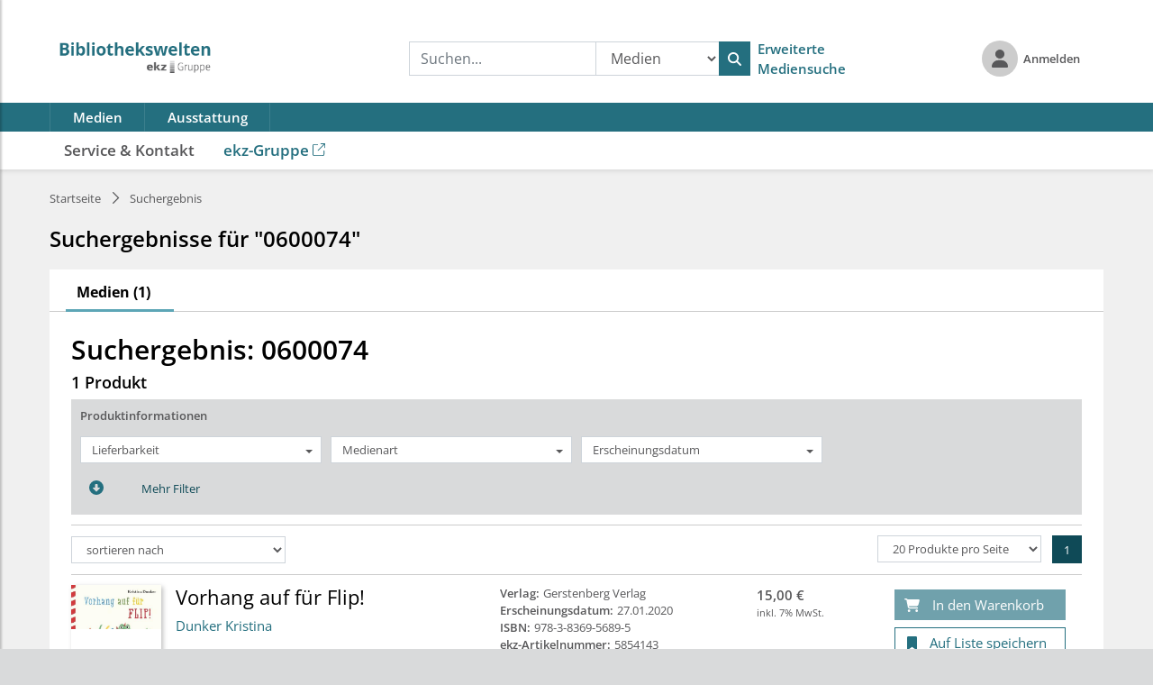

--- FILE ---
content_type: text/html;charset=UTF-8
request_url: https://medienwelten.ekz.de/productsearch?m.q._all=0600074&context=media
body_size: 73730
content:



















	<!DOCTYPE html>














<html xmlns="http://www.w3.org/1999/xhtml">
<head>
	<script>
		(function (e, a, s, y) {
			var f = e.getElementsByTagName(a)[0],
			d = e.createElement(a);
			d.async = true;
			d.src = s + '/integration.js?id=' + y;
			f.parentNode.insertBefore(d, f);
		})(document, 'script', 'https://indivsurvey.de', 'WsbifOSkoT');
	</script>
	<title>
	ekz Medienwelten</title>
	<meta http-equiv="Content-Type" content="text/html; charset=utf-8" />
	<meta http-equiv="X-UA-Compatible" content="IE=edge" />
	
	
	
	<meta name='copyright' content='ekz Bibliotheksservice GmbH' />
	<meta name='owner' content='ekz Bibliotheksservice GmbH' />
	<meta name='author' content='ekz Bibliotheksservice GmbH' />
	<meta name='designer' content='Wirth &amp; Horn Informationssysteme GmbH - www.wirth-horn.de' />
	<meta name='generator' content='PIM.RED by Wirth &amp; Horn Informationssysteme GmbH - www.pim.red' />

	
		<meta name="language" content="de" />
	
	<meta name="viewport" content="width=device-width, initial-scale=1" />
	<link href='/_fonts_global/open-sans-v26-latin-regular.woff2' rel='preload' as='font' crossOrigin='anonymous' />
	<link href='/_fonts_global/open-sans-v26-latin-600.woff2' rel='preload' as='font' crossOrigin='anonymous' />
	<link href='/_fonts_global/open-sans-v26-latin-700.woff2' rel='preload' as='font' crossOrigin='anonymous' />
	<link href="/_fonts_global/fonts.css" rel='preload' as='style' crossOrigin='anonymous' />
	<link href="/_fonts_global/fonts.css" rel='stylesheet' crossOrigin='anonymous' />
	
		<link rel="stylesheet" href="/dist/mw.ekz.min.css?v=5039cc63217000261395e39261fbed0a874e031a" />
	
</head>
<body>


<div id="app"></div>
<script language="javascript">
window._environment = "production";
window._version = "5039cc63217000261395e39261fbed0a874e031a";
window._name = "medienwelten";
window._fields = {"variants.outerHeight":{"category_id":8,"update_date":"September, 14 2022 17:27:03 +0200","middleware_id":"variants.outerHeight","context":"equipment","_id":283,"sort":1400,"is_default_widget_field":0,"insert_date":"August, 31 2022 16:19:58 +0200","available_in_extended_search":0,"is_facet":1,"type":"text","field_id":283,"label":"Außenmaß Höhe in mm"},"marketPublishingStatus":{"category_id":3,"update_date":"March, 17 2021 16:56:15 +0100","middleware_id":"marketPublishingStatus","context":"media","_id":12,"sort":20,"insert_date":"","is_default_widget_field":0,"is_facet":1,"available_in_extended_search":0,"type":"text","field_id":12,"label":"Lieferbarkeit"},"variants.measurement":{"category_id":8,"update_date":"September, 14 2022 17:25:30 +0200","context":"equipment","middleware_id":"variants.measurement","_id":287,"sort":1200,"is_default_widget_field":0,"insert_date":"August, 31 2022 16:19:58 +0200","is_facet":1,"available_in_extended_search":0,"type":"text","field_id":287,"label":"Maßangabe"},"contributorBio":{"category_id":"","update_date":"November, 12 2020 11:41:33 +0100","middleware_id":"contributorBio","context":"media","_id":9,"sort":1000,"insert_date":"","is_default_widget_field":0,"available_in_extended_search":0,"is_facet":0,"type":"text","field_id":9,"label":"Biografie"},"badges.novelty":{"category_id":8,"update_date":"August, 31 2022 16:19:58 +0200","context":"equipment","middleware_id":"badges.novelty","_id":238,"sort":1000,"insert_date":"August, 31 2022 16:19:58 +0200","is_default_widget_field":0,"available_in_extended_search":0,"is_facet":0,"type":"boolean","field_id":238,"label":"_eq_badges.novelty"},"bvInteressenkreis":{"category_id":3,"update_date":"November, 03 2020 15:41:34 +0100","context":"media","middleware_id":"bvInteressenkreis","_id":188,"sort":595,"insert_date":"","is_default_widget_field":1,"is_facet":1,"available_in_extended_search":0,"type":"text","field_id":188,"label":"Interessenkreis (bv.)"},"variants.returnCode":{"category_id":8,"update_date":"August, 31 2022 16:19:58 +0200","middleware_id":"variants.returnCode","context":"equipment","_id":275,"sort":1000,"is_default_widget_field":0,"insert_date":"August, 31 2022 16:19:58 +0200","is_facet":0,"available_in_extended_search":0,"type":"text","field_id":275,"label":"_eq_variants.returnCode"},"skb_eComposite":{"category_id":5,"update_date":"November, 03 2020 15:43:39 +0100","middleware_id":"skb_eComposite","context":"media","_id":181,"sort":560,"insert_date":"","is_default_widget_field":0,"available_in_extended_search":0,"is_facet":1,"type":"text","field_id":181,"label":"Systematik (SKB E)"},"categories.description":{"category_id":8,"update_date":"August, 31 2022 16:21:59 +0200","middleware_id":"categories.description","context":"equipment","_id":268,"sort":1000,"is_default_widget_field":1,"insert_date":"August, 31 2022 16:19:58 +0200","is_facet":1,"available_in_extended_search":0,"type":"text","field_id":268,"label":"Kategorie"},"badges.deliveryTime5weeks":{"category_id":8,"update_date":"August, 31 2022 16:19:58 +0200","middleware_id":"badges.deliveryTime5weeks","context":"equipment","_id":244,"sort":1000,"is_default_widget_field":0,"insert_date":"August, 31 2022 16:19:58 +0200","available_in_extended_search":0,"is_facet":0,"type":"boolean","field_id":244,"label":"_eq_badges.deliveryTime5weeks"},"productIdentifierEKZOld":{"category_id":"","update_date":"April, 21 2021 16:38:30 +0200","middleware_id":"productIdentifierEKZOld","context":"media","_id":207,"sort":1000,"is_default_widget_field":0,"insert_date":"","available_in_extended_search":0,"is_facet":0,"type":"text","field_id":207,"label":"productIdentifierEKZOld"},"ekzPromotionDetail":{"category_id":"","update_date":"December, 06 2022 09:24:01 +0100","middleware_id":"ekzPromotionDetail","context":"media","_id":342,"sort":9999,"is_default_widget_field":0,"insert_date":"","available_in_extended_search":0,"is_facet":0,"type":"text","field_id":342,"label":"ekzPromotionDetail"},"contributorComposite.fullNameInv":{"category_id":4,"update_date":"May, 08 2023 09:44:29 +0200","middleware_id":"contributorComposite.fullNameInv","context":"media","_id":345,"sort":11,"insert_date":"","is_default_widget_field":0,"available_in_extended_search":0,"is_facet":1,"type":"text","field_id":345,"label":"Mitwirkende"},"variants.materialColor":{"category_id":8,"update_date":"August, 31 2022 16:19:58 +0200","middleware_id":"variants.materialColor","context":"equipment","_id":281,"sort":1000,"is_default_widget_field":0,"insert_date":"August, 31 2022 16:19:58 +0200","available_in_extended_search":0,"is_facet":0,"type":"text","field_id":281,"label":"_eq_variants.materialColor"},"badges.externalProductBiblioquest":{"category_id":8,"update_date":"August, 31 2022 16:19:58 +0200","context":"equipment","middleware_id":"badges.externalProductBiblioquest","_id":255,"sort":1000,"is_default_widget_field":0,"insert_date":"August, 31 2022 16:19:58 +0200","available_in_extended_search":0,"is_facet":0,"type":"boolean","field_id":255,"label":"_eq_badges.externalProductBiblioquest"},"ekzPromotionGroup":{"category_id":7,"update_date":"October, 25 2023 14:05:16 +0200","middleware_id":"ekzPromotionGroup","context":"media","_id":212,"sort":60,"is_default_widget_field":0,"insert_date":"","available_in_extended_search":0,"is_facet":1,"type":"text","field_id":212,"label":"Medienliste-Typ"},"variants.materialDescription":{"category_id":8,"update_date":"September, 14 2022 17:26:38 +0200","context":"equipment","middleware_id":"variants.materialDescription","_id":295,"sort":1100,"is_default_widget_field":0,"insert_date":"August, 31 2022 16:19:58 +0200","available_in_extended_search":0,"is_facet":1,"type":"text","field_id":295,"label":"Materialbeschreibung"},"printEditionAs":{"category_id":"","update_date":"December, 05 2018 12:42:53 +0100","context":"media","middleware_id":"printEditionAs","_id":40,"sort":1000,"insert_date":"","is_default_widget_field":0,"available_in_extended_search":0,"is_facet":0,"type":"text","field_id":40,"label":"Print-Ausgabe als"},"variants.htModulesShopColor":{"category_id":8,"update_date":"August, 31 2022 16:19:58 +0200","context":"equipment","middleware_id":"variants.htModulesShopColor","_id":290,"sort":1000,"insert_date":"August, 31 2022 16:19:58 +0200","is_default_widget_field":0,"available_in_extended_search":0,"is_facet":0,"type":"text","field_id":290,"label":"_eq_variants.htModulesShopColor"},"subtitleText":{"category_id":"","update_date":"April, 21 2023 09:54:58 +0200","middleware_id":"subtitleText","context":"media","_id":5,"sort":1000,"insert_date":"","is_default_widget_field":0,"is_facet":0,"available_in_extended_search":0,"type":"text","field_id":5,"label":"Untertitel"},"ekzTopDetail.ekzTopElement":{"category_id":7,"update_date":"April, 14 2025 15:06:46 +0200","middleware_id":"ekzTopDetail.ekzTopElement","context":"media","_id":349,"sort":9990,"insert_date":"July, 21 2023 09:16:13 +0200","is_default_widget_field":0,"available_in_extended_search":0,"is_facet":1,"type":"text","field_id":349,"label":"Toptitelrubrik"},"ekzTop":{"category_id":"","update_date":"November, 18 2022 09:06:55 +0100","context":"media","middleware_id":"ekzTop","_id":340,"sort":1000,"insert_date":"November, 15 2022 11:18:35 +0100","is_default_widget_field":1,"is_facet":1,"available_in_extended_search":0,"type":"text","field_id":340,"label":"ekzTop"},"variants.innerFillingLevel":{"category_id":8,"update_date":"August, 31 2022 16:19:58 +0200","middleware_id":"variants.innerFillingLevel","context":"equipment","_id":299,"sort":1000,"is_default_widget_field":0,"insert_date":"August, 31 2022 16:19:58 +0200","is_facet":0,"available_in_extended_search":0,"type":"text","field_id":299,"label":"_eq_variants.innerFillingLevel"},"price.vat.vatRate":{"category_id":"","update_date":"December, 05 2018 12:41:34 +0100","context":"media","middleware_id":"price.vat.vatRate","_id":47,"sort":1000,"is_default_widget_field":0,"insert_date":"","is_facet":0,"available_in_extended_search":0,"type":"text","field_id":47,"label":"Preis (Mwst-Satz)"},"stoStatus":{"category_id":"","update_date":"May, 14 2019 09:42:22 +0200","middleware_id":"stoStatus","context":"media","_id":175,"sort":0,"is_default_widget_field":0,"insert_date":"","is_facet":0,"available_in_extended_search":0,"type":"text","field_id":175,"label":"stoStatus"},"ekzPublicationEdition":{"category_id":"","update_date":"June, 16 2021 15:52:58 +0200","middleware_id":"ekzPublicationEdition","context":"media","_id":102,"sort":1000,"is_default_widget_field":0,"insert_date":"","is_facet":0,"available_in_extended_search":1,"type":"text","field_id":102,"label":"ekz-Publikation (Ausgabe)"},"editionDescription":{"category_id":"","update_date":"November, 09 2018 09:09:48 +0100","middleware_id":"editionDescription","context":"media","_id":31,"sort":1000,"insert_date":"","is_default_widget_field":0,"available_in_extended_search":0,"is_facet":0,"type":"text","field_id":31,"label":"Anmerkungen zur Auflage"},"variants.plasticColor":{"category_id":8,"update_date":"August, 31 2022 16:19:58 +0200","middleware_id":"variants.plasticColor","context":"equipment","_id":308,"sort":1000,"insert_date":"August, 31 2022 16:19:58 +0200","is_default_widget_field":0,"is_facet":0,"available_in_extended_search":0,"type":"text","field_id":308,"label":"_eq_variants.plasticColor"},"bvReviewContributor":{"category_id":"","update_date":"December, 01 2020 14:49:19 +0100","middleware_id":"bvReviewContributor","context":"media","_id":185,"sort":9999,"is_default_widget_field":0,"insert_date":"","available_in_extended_search":0,"is_facet":0,"type":"text","field_id":185,"label":"Rezension Autor*in (bv.)"},"variants.outerWidth":{"category_id":8,"update_date":"September, 14 2022 17:27:05 +0200","middleware_id":"variants.outerWidth","context":"equipment","_id":282,"sort":1300,"is_default_widget_field":0,"insert_date":"August, 31 2022 16:19:58 +0200","is_facet":1,"available_in_extended_search":0,"type":"text","field_id":282,"label":"Außenmaß Breite in mm"},"skb":{"category_id":"","update_date":"January, 28 2020 17:18:15 +0100","context":"media","middleware_id":"skb","_id":92,"sort":1000,"insert_date":"","is_default_widget_field":0,"available_in_extended_search":0,"is_facet":0,"type":"text","field_id":92,"label":"Systematik (SKB)"},"audioLanguage":{"category_id":"","update_date":"October, 29 2018 14:25:26 +0100","middleware_id":"audioLanguage","context":"media","_id":125,"sort":1000,"is_default_widget_field":0,"insert_date":"","available_in_extended_search":0,"is_facet":0,"type":"text","field_id":125,"label":"Sprache der Tonspur"},"articleTypeCode":{"category_id":"","update_date":"August, 03 2022 11:38:49 +0200","middleware_id":"articleTypeCode","context":"media","_id":162,"sort":1000,"insert_date":"","is_default_widget_field":0,"is_facet":0,"available_in_extended_search":0,"type":"text","field_id":162,"label":"Artikelart (Code)"},"compositeEkzPublication":{"category_id":6,"update_date":"November, 03 2020 15:44:39 +0100","middleware_id":"compositeEkzPublication","context":"media","_id":161,"sort":900,"is_default_widget_field":0,"insert_date":"","is_facet":1,"available_in_extended_search":0,"type":"text","field_id":161,"label":"ekz-Publikation"},"sfbAdditional":{"category_id":7,"update_date":"August, 23 2021 11:30:26 +0200","context":"media","middleware_id":"sfbAdditional","_id":211,"sort":120,"is_default_widget_field":0,"insert_date":"","is_facet":1,"available_in_extended_search":0,"type":"text","field_id":211,"label":"Zusatz SfB"},"ekzTopDetail.ekzTopGroup":{"category_id":7,"update_date":"April, 14 2025 15:06:50 +0200","context":"media","middleware_id":"ekzTopDetail.ekzTopGroup","_id":348,"sort":9980,"insert_date":"July, 21 2023 09:16:13 +0200","is_default_widget_field":0,"available_in_extended_search":0,"is_facet":1,"type":"text","field_id":348,"label":"Rating"},"variants.articleVariantsColors.colorValue":{"category_id":8,"update_date":"August, 31 2022 16:19:58 +0200","middleware_id":"variants.articleVariantsColors.colorValue","context":"equipment","_id":318,"sort":1000,"is_default_widget_field":0,"insert_date":"August, 31 2022 16:19:58 +0200","available_in_extended_search":0,"is_facet":0,"type":"text","field_id":318,"label":"_eq_variants.articleVariantsColors.colorValue"},"skbComposite":{"category_id":5,"update_date":"November, 03 2020 15:43:48 +0100","middleware_id":"skbComposite","context":"media","_id":182,"sort":570,"insert_date":"","is_default_widget_field":0,"is_facet":1,"available_in_extended_search":0,"type":"text","field_id":182,"label":"Systematik (SKB)"},"badges.materialFireResistant":{"category_id":8,"update_date":"August, 31 2022 16:19:58 +0200","middleware_id":"badges.materialFireResistant","context":"equipment","_id":249,"sort":1000,"is_default_widget_field":0,"insert_date":"August, 31 2022 16:19:58 +0200","available_in_extended_search":0,"is_facet":0,"type":"boolean","field_id":249,"label":"_eq_badges.materialFireResistant"},"articleId":{"category_id":8,"update_date":"August, 31 2022 16:19:58 +0200","middleware_id":"articleId","context":"equipment","_id":227,"sort":1000,"insert_date":"August, 31 2022 16:19:58 +0200","is_default_widget_field":0,"is_facet":0,"available_in_extended_search":0,"type":"text","field_id":227,"label":"_eq_articleId"},"variants.availability":{"category_id":8,"update_date":"October, 25 2022 10:15:26 +0200","middleware_id":"variants.availability","context":"equipment","_id":314,"sort":1000,"insert_date":"August, 31 2022 16:19:58 +0200","is_default_widget_field":0,"is_facet":0,"available_in_extended_search":0,"type":"text","field_id":314,"label":"_eq_variants.availability"},"ekzAktuell":{"category_id":"","update_date":"May, 07 2019 14:30:52 +0200","context":"media","middleware_id":"ekzAktuell","_id":107,"sort":1000,"insert_date":"","is_default_widget_field":0,"available_in_extended_search":0,"is_facet":0,"type":"text","field_id":107,"label":"ekz-Aktuell"},"asbBvComposite":{"category_id":"","update_date":"March, 17 2021 16:55:11 +0100","middleware_id":"asbBvComposite","context":"media","_id":198,"sort":505,"is_default_widget_field":0,"insert_date":"","available_in_extended_search":0,"is_facet":1,"type":"text","field_id":198,"label":"Systematik (ASB bv.)"},"price.shippable":{"category_id":"","update_date":"December, 05 2018 12:42:17 +0100","middleware_id":"price.shippable","context":"media","_id":42,"sort":1000,"is_default_widget_field":0,"insert_date":"","is_facet":0,"available_in_extended_search":0,"type":"boolean","field_id":42,"label":"Lieferbar (ja/nein)"},"isPartOf":{"category_id":"","update_date":"August, 30 2018 16:24:39 +0200","middleware_id":"isPartOf","context":"media","_id":100,"sort":1000,"insert_date":"","is_default_widget_field":0,"available_in_extended_search":0,"is_facet":0,"type":"text","field_id":100,"label":"Ist Teil von"},"variantCount":{"category_id":8,"update_date":"November, 22 2022 10:05:35 +0100","middleware_id":"variantCount","context":"equipment","_id":235,"sort":1000,"is_default_widget_field":0,"insert_date":"August, 31 2022 16:19:58 +0200","is_facet":0,"available_in_extended_search":0,"type":"text","field_id":235,"label":"Anzahl Varianten"},"badges.materialXtremePlus":{"category_id":8,"update_date":"August, 31 2022 16:19:58 +0200","middleware_id":"badges.materialXtremePlus","context":"equipment","_id":248,"sort":1000,"insert_date":"August, 31 2022 16:19:58 +0200","is_default_widget_field":0,"is_facet":0,"available_in_extended_search":0,"type":"boolean","field_id":248,"label":"_eq_badges.materialXtremePlus"},"productIdentifierEKZ":{"category_id":"","update_date":"November, 05 2018 09:46:40 +0100","context":"media","middleware_id":"productIdentifierEKZ","_id":51,"sort":1000,"insert_date":"","is_default_widget_field":0,"is_facet":0,"available_in_extended_search":0,"type":"text","field_id":51,"label":"ekz-Artikelnummer"},"bvVorschauYear":{"category_id":"","update_date":"June, 16 2021 15:51:33 +0200","context":"media","middleware_id":"bvVorschauYear","_id":196,"sort":9999,"is_default_widget_field":0,"insert_date":"","available_in_extended_search":1,"is_facet":0,"type":"text","field_id":196,"label":"Vorschau Jahr"},"publisher.publisherID":{"category_id":"","update_date":"August, 30 2018 16:13:12 +0200","context":"media","middleware_id":"publisher.publisherID","_id":17,"sort":1000,"is_default_widget_field":0,"insert_date":"","available_in_extended_search":0,"is_facet":0,"type":"text","field_id":17,"label":"Verlag (ID)"},"bvAnnotation":{"category_id":"","update_date":"November, 18 2019 10:10:30 +0100","middleware_id":"bvAnnotation","context":"media","_id":186,"sort":9999,"insert_date":"","is_default_widget_field":0,"is_facet":0,"available_in_extended_search":0,"type":"text","field_id":186,"label":"Annotation (bv.)"},"divibibCategory":{"category_id":"","update_date":"March, 17 2021 16:55:36 +0100","middleware_id":"divibibCategory","context":"media","_id":131,"sort":1300,"is_default_widget_field":0,"insert_date":"","available_in_extended_search":0,"is_facet":1,"type":"text","field_id":131,"label":"Kategorie (divibib)"},"publisher.publisherIDType":{"category_id":"","update_date":"August, 30 2018 16:13:07 +0200","middleware_id":"publisher.publisherIDType","context":"media","_id":18,"sort":1000,"is_default_widget_field":0,"insert_date":"","is_facet":0,"available_in_extended_search":0,"type":"text","field_id":18,"label":"Verlag (ID Typ)"},"variants.hasDiscountPrice":{"category_id":8,"update_date":"August, 31 2022 16:19:58 +0200","middleware_id":"variants.hasDiscountPrice","context":"equipment","_id":315,"sort":1000,"is_default_widget_field":0,"insert_date":"August, 31 2022 16:19:58 +0200","available_in_extended_search":0,"is_facet":0,"type":"boolean","field_id":315,"label":"_eq_variants.hasDiscountPrice"},"ekzAnnotation":{"category_id":"","update_date":"May, 07 2019 14:29:08 +0200","middleware_id":"ekzAnnotation","context":"media","_id":116,"sort":1000,"is_default_widget_field":0,"insert_date":"","is_facet":0,"available_in_extended_search":0,"type":"text","field_id":116,"label":"ekz-Annotation"},"badges.limitedColorOptions":{"category_id":8,"update_date":"August, 31 2022 16:19:58 +0200","context":"equipment","middleware_id":"badges.limitedColorOptions","_id":252,"sort":1000,"is_default_widget_field":0,"insert_date":"August, 31 2022 16:19:58 +0200","available_in_extended_search":0,"is_facet":0,"type":"boolean","field_id":252,"label":"_eq_badges.limitedColorOptions"},"ppubLicense":{"category_id":"","update_date":"November, 09 2018 11:10:37 +0100","context":"media","middleware_id":"ppubLicense","_id":141,"sort":1000,"is_default_widget_field":0,"insert_date":"","available_in_extended_search":0,"is_facet":0,"type":"text","field_id":141,"label":"ppubLicense"},"textContent03":{"category_id":"","update_date":"August, 30 2018 16:12:38 +0200","middleware_id":"textContent03","context":"media","_id":16,"sort":1000,"insert_date":"","is_default_widget_field":0,"is_facet":0,"available_in_extended_search":0,"type":"text","field_id":16,"label":"Beschreibung (Langtext)"},"ekzPubDisplay":{"category_id":"","update_date":"November, 30 2022 15:32:16 +0100","context":"media","middleware_id":"ekzPubDisplay","_id":339,"sort":1000,"insert_date":"November, 15 2022 11:18:35 +0100","is_default_widget_field":0,"is_facet":0,"available_in_extended_search":0,"type":"text","field_id":339,"label":"ekz-Publikation"},"variants.articleVariantsColors.colorName":{"category_id":8,"update_date":"October, 25 2022 10:15:31 +0200","context":"equipment","middleware_id":"variants.articleVariantsColors.colorName","_id":317,"sort":1000,"is_default_widget_field":0,"insert_date":"August, 31 2022 16:19:58 +0200","is_facet":0,"available_in_extended_search":0,"type":"text","field_id":317,"label":"_eq_variants.articleVariantsColors.colorName"},"variants.perforatedSheetColor":{"category_id":8,"update_date":"August, 31 2022 16:19:58 +0200","middleware_id":"variants.perforatedSheetColor","context":"equipment","_id":309,"sort":1000,"is_default_widget_field":0,"insert_date":"August, 31 2022 16:19:58 +0200","available_in_extended_search":0,"is_facet":0,"type":"text","field_id":309,"label":"_eq_variants.perforatedSheetColor"},"tableOfContents":{"category_id":"","update_date":"May, 22 2019 12:48:15 +0200","context":"media","middleware_id":"tableOfContents","_id":177,"sort":9999,"is_default_widget_field":0,"insert_date":"","available_in_extended_search":0,"is_facet":0,"type":"text","field_id":177,"label":"Inhaltsverzeichnis"},"eAudioEditionAs":{"category_id":"","update_date":"August, 30 2018 16:29:29 +0200","context":"media","middleware_id":"eAudioEditionAs","_id":132,"sort":1000,"is_default_widget_field":0,"insert_date":"","available_in_extended_search":0,"is_facet":0,"type":"text","field_id":132,"label":"eAudio als"},"bvMedienprofileEdition":{"category_id":"","update_date":"June, 16 2021 15:51:13 +0200","context":"media","middleware_id":"bvMedienprofileEdition","_id":191,"sort":9999,"insert_date":"","is_default_widget_field":0,"is_facet":0,"available_in_extended_search":1,"type":"text","field_id":191,"label":"Medienprofil Ausgabe"},"variants.name":{"category_id":8,"update_date":"August, 31 2022 16:19:58 +0200","middleware_id":"variants.name","context":"equipment","_id":272,"sort":1000,"is_default_widget_field":0,"insert_date":"August, 31 2022 16:19:58 +0200","is_facet":0,"available_in_extended_search":0,"type":"text","field_id":272,"label":"_eq_variants.name"},"price.price":{"category_id":4,"update_date":"November, 03 2020 15:47:35 +0100","middleware_id":"price.price","context":"media","_id":45,"sort":200,"is_default_widget_field":0,"insert_date":"","available_in_extended_search":0,"is_facet":1,"type":"range","field_id":45,"label":"Preis"},"seriesSearchTerms":{"category_id":"","update_date":"November, 15 2022 11:18:35 +0100","middleware_id":"seriesSearchTerms","context":"media","_id":338,"sort":1000,"is_default_widget_field":0,"insert_date":"November, 15 2022 11:18:35 +0100","is_facet":0,"available_in_extended_search":0,"type":"text","field_id":338,"label":"seriesSearchTerms"},"variants.prices.validFrom":{"category_id":8,"update_date":"August, 31 2022 16:19:58 +0200","context":"equipment","middleware_id":"variants.prices.validFrom","_id":325,"sort":1000,"insert_date":"August, 31 2022 16:19:58 +0200","is_default_widget_field":0,"available_in_extended_search":0,"is_facet":0,"type":"date","field_id":325,"label":"_eq_variants.prices.validFrom"},"descriptionWebshop":{"category_id":8,"update_date":"August, 31 2022 16:19:58 +0200","middleware_id":"descriptionWebshop","context":"equipment","_id":231,"sort":1000,"is_default_widget_field":0,"insert_date":"August, 31 2022 16:19:58 +0200","available_in_extended_search":0,"is_facet":0,"type":"text","field_id":231,"label":"_eq_descriptionWebshop"},"variants.metalPartsColor":{"category_id":8,"update_date":"August, 31 2022 16:19:58 +0200","middleware_id":"variants.metalPartsColor","context":"equipment","_id":291,"sort":1000,"is_default_widget_field":0,"insert_date":"August, 31 2022 16:19:58 +0200","available_in_extended_search":0,"is_facet":0,"type":"text","field_id":291,"label":"_eq_variants.metalPartsColor"},"maintitleText":{"category_id":"","update_date":"August, 30 2018 16:16:25 +0200","context":"media","middleware_id":"maintitleText","_id":52,"sort":1000,"insert_date":"","is_default_widget_field":0,"is_facet":0,"available_in_extended_search":0,"type":"text","field_id":52,"label":"Einheitstitel"},"ekzStandingOrders.dateInternal":{"category_id":7,"update_date":"March, 02 2022 14:25:32 +0100","context":"media","middleware_id":"ekzStandingOrders.dateInternal","_id":225,"sort":1000,"insert_date":"","is_default_widget_field":0,"available_in_extended_search":0,"is_facet":1,"type":"text","field_id":225,"label":"StO Datum (ekz)"},"mainContributor.synonyms":{"category_id":"","update_date":"March, 05 2019 16:22:01 +0100","middleware_id":"mainContributor.synonyms","context":"media","_id":167,"sort":99999,"insert_date":"","is_default_widget_field":0,"available_in_extended_search":0,"is_facet":0,"type":"text","field_id":167,"label":"Synonyme (Hauptautor)"},"illustrationsDescription":{"category_id":"","update_date":"November, 09 2018 09:09:11 +0100","context":"media","middleware_id":"illustrationsDescription","_id":28,"sort":1000,"insert_date":"","is_default_widget_field":0,"available_in_extended_search":0,"is_facet":0,"type":"text","field_id":28,"label":"Illustrationsangaben"},"ekzSeries.seriesTitleText":{"category_id":4,"update_date":"November, 19 2025 16:29:51 +0100","context":"media","middleware_id":"ekzSeries.seriesTitleText","_id":353,"sort":1000,"insert_date":"November, 19 2025 16:01:05 +0100","is_default_widget_field":0,"available_in_extended_search":0,"is_facet":0,"type":"text","field_id":353,"label":"Reihe (ekz)"},"variants.countertop":{"category_id":8,"update_date":"August, 31 2022 16:19:58 +0200","context":"equipment","middleware_id":"variants.countertop","_id":311,"sort":1000,"is_default_widget_field":0,"insert_date":"August, 31 2022 16:19:58 +0200","is_facet":0,"available_in_extended_search":0,"type":"text","field_id":311,"label":"_eq_variants.countertop"},"badges.externalProductNoris":{"category_id":8,"update_date":"August, 31 2022 16:19:58 +0200","context":"equipment","middleware_id":"badges.externalProductNoris","_id":257,"sort":1000,"insert_date":"August, 31 2022 16:19:58 +0200","is_default_widget_field":0,"available_in_extended_search":0,"is_facet":0,"type":"boolean","field_id":257,"label":"_eq_badges.externalProductNoris"},"kabAdditional":{"category_id":7,"update_date":"August, 23 2021 11:28:59 +0200","middleware_id":"kabAdditional","context":"media","_id":214,"sort":110,"insert_date":"","is_default_widget_field":0,"is_facet":1,"available_in_extended_search":0,"type":"text","field_id":214,"label":"Zusatz KAB"},"subjectThema.subjectQualifierCode":{"category_id":"","update_date":"December, 05 2018 12:33:19 +0100","middleware_id":"subjectThema.subjectQualifierCode","context":"media","_id":70,"sort":1000,"is_default_widget_field":0,"insert_date":"","is_facet":0,"available_in_extended_search":0,"type":"text","field_id":70,"label":"Thema-Qualifier (Code)"},"variants.keywords":{"category_id":8,"update_date":"August, 31 2022 16:19:58 +0200","context":"equipment","middleware_id":"variants.keywords","_id":316,"sort":1000,"is_default_widget_field":0,"insert_date":"August, 31 2022 16:19:58 +0200","available_in_extended_search":0,"is_facet":0,"type":"text","field_id":316,"label":"_eq_variants.keywords"},"variants.energyInformation":{"category_id":8,"update_date":"August, 31 2022 16:19:58 +0200","middleware_id":"variants.energyInformation","context":"equipment","_id":313,"sort":1000,"is_default_widget_field":0,"insert_date":"August, 31 2022 16:19:58 +0200","available_in_extended_search":0,"is_facet":0,"type":"text","field_id":313,"label":"_eq_variants.energyInformation"},"ekzSubscriptionTitle":{"category_id":"","update_date":"June, 28 2019 11:01:18 +0200","middleware_id":"ekzSubscriptionTitle","context":"media","_id":171,"sort":9999,"insert_date":"","is_default_widget_field":0,"is_facet":0,"available_in_extended_search":0,"type":"text","field_id":171,"label":"ekzSubscriptionTitle"},"divibibSupplierName":{"category_id":"","update_date":"March, 17 2021 16:55:40 +0100","middleware_id":"divibibSupplierName","context":"media","_id":66,"sort":2000,"is_default_widget_field":0,"insert_date":"","is_facet":1,"available_in_extended_search":0,"type":"text","field_id":66,"label":"Lieferant (divibib)"},"badges.antibacterialMaterial":{"category_id":8,"update_date":"August, 31 2022 16:19:58 +0200","context":"equipment","middleware_id":"badges.antibacterialMaterial","_id":258,"sort":1000,"is_default_widget_field":0,"insert_date":"August, 31 2022 16:19:58 +0200","available_in_extended_search":0,"is_facet":0,"type":"boolean","field_id":258,"label":"_eq_badges.antibacterialMaterial"},"badges.deliveryTime8weeks":{"category_id":8,"update_date":"August, 31 2022 16:19:58 +0200","middleware_id":"badges.deliveryTime8weeks","context":"equipment","_id":259,"sort":1000,"insert_date":"August, 31 2022 16:19:58 +0200","is_default_widget_field":0,"available_in_extended_search":0,"is_facet":0,"type":"boolean","field_id":259,"label":"_eq_badges.deliveryTime8weeks"},"sfb":{"category_id":7,"update_date":"April, 15 2025 08:33:54 +0200","context":"media","middleware_id":"sfb","_id":84,"sort":1502,"is_default_widget_field":0,"insert_date":"","is_facet":1,"available_in_extended_search":0,"type":"text","field_id":84,"label":"Systematik (SFB)"},"productformPackaging":{"category_id":"","update_date":"November, 09 2018 11:11:56 +0100","middleware_id":"productformPackaging","context":"media","_id":61,"sort":1000,"is_default_widget_field":0,"insert_date":"","is_facet":0,"available_in_extended_search":0,"type":"text","field_id":61,"label":"Verpackung"},"ekzPublicationType":{"category_id":7,"update_date":"January, 24 2022 09:41:18 +0100","context":"media","middleware_id":"ekzPublicationType","_id":101,"sort":50,"insert_date":"","is_default_widget_field":0,"available_in_extended_search":1,"is_facet":1,"type":"text","field_id":101,"label":"ekz-Publikationstyp"},"subjectWGS.subjectText":{"category_id":7,"update_date":"July, 19 2022 14:51:35 +0200","context":"media","middleware_id":"subjectWGS.subjectText","_id":35,"sort":1100,"insert_date":"","is_default_widget_field":0,"available_in_extended_search":0,"is_facet":1,"type":"text","field_id":35,"label":"Warengruppe"},"audienceFrom":{"category_id":4,"update_date":"November, 03 2020 15:48:59 +0100","middleware_id":"audienceFrom","context":"media","_id":36,"sort":1000,"is_default_widget_field":0,"insert_date":"","available_in_extended_search":0,"is_facet":1,"type":"text","field_id":36,"label":"Lesealter ab"},"badges.deliveryTime12weeks":{"category_id":8,"update_date":"August, 31 2022 16:19:58 +0200","context":"equipment","middleware_id":"badges.deliveryTime12weeks","_id":263,"sort":1000,"is_default_widget_field":0,"insert_date":"August, 31 2022 16:19:58 +0200","is_facet":0,"available_in_extended_search":0,"type":"boolean","field_id":263,"label":"_eq_badges.deliveryTime12weeks"},"variants.articleVariantsColors.facetColorName":{"category_id":8,"update_date":"August, 31 2022 16:19:58 +0200","context":"equipment","middleware_id":"variants.articleVariantsColors.facetColorName","_id":319,"sort":1000,"insert_date":"August, 31 2022 16:19:58 +0200","is_default_widget_field":0,"is_facet":0,"available_in_extended_search":0,"type":"text","field_id":319,"label":"_eq_variants.articleVariantsColors.facetColorName"},"productFormMedium":{"category_id":3,"update_date":"November, 03 2020 15:38:08 +0100","context":"media","middleware_id":"productFormMedium","_id":10,"sort":50,"insert_date":"","is_default_widget_field":1,"is_facet":1,"available_in_extended_search":0,"type":"text","field_id":10,"label":"Medienart"},"creationDate":{"category_id":"","update_date":"September, 29 2020 09:07:31 +0200","context":"media","middleware_id":"creationDate","_id":204,"sort":1000,"is_default_widget_field":0,"insert_date":"","available_in_extended_search":0,"is_facet":0,"type":"date","field_id":204,"label":"creationDate"},"variants.articleVariantsColors.facetColorValue":{"category_id":8,"update_date":"August, 31 2022 16:19:58 +0200","context":"equipment","middleware_id":"variants.articleVariantsColors.facetColorValue","_id":320,"sort":1000,"is_default_widget_field":0,"insert_date":"August, 31 2022 16:19:58 +0200","available_in_extended_search":0,"is_facet":0,"type":"text","field_id":320,"label":"_eq_variants.articleVariantsColors.facetColorValue"},"ekzReview":{"category_id":"","update_date":"August, 30 2018 16:25:21 +0200","context":"media","middleware_id":"ekzReview","_id":103,"sort":1000,"insert_date":"","is_default_widget_field":0,"available_in_extended_search":0,"is_facet":0,"type":"text","field_id":103,"label":"Rezension (ekz)"},"titleDescription":{"category_id":"","update_date":"November, 09 2018 09:08:53 +0100","middleware_id":"titleDescription","context":"media","_id":54,"sort":1000,"insert_date":"","is_default_widget_field":0,"available_in_extended_search":0,"is_facet":0,"type":"text","field_id":54,"label":"Anmerkungen zum Titel"},"isXXX":{"category_id":"","update_date":"November, 22 2022 15:05:48 +0100","context":"media","middleware_id":"isXXX","_id":336,"sort":1000,"insert_date":"November, 15 2022 11:18:35 +0100","is_default_widget_field":0,"available_in_extended_search":0,"is_facet":0,"type":"boolean","field_id":336,"label":"isXXX"},"ekzStandingOrders.date":{"category_id":"","update_date":"March, 02 2022 08:12:52 +0100","context":"media","middleware_id":"ekzStandingOrders.date","_id":223,"sort":1000,"is_default_widget_field":0,"insert_date":"","available_in_extended_search":0,"is_facet":0,"type":"text","field_id":223,"label":"ekzStandingOrders.date"},"badges.deliveryTime7weeks":{"category_id":8,"update_date":"August, 31 2022 16:19:58 +0200","middleware_id":"badges.deliveryTime7weeks","context":"equipment","_id":246,"sort":1000,"insert_date":"August, 31 2022 16:19:58 +0200","is_default_widget_field":0,"available_in_extended_search":0,"is_facet":0,"type":"boolean","field_id":246,"label":"_eq_badges.deliveryTime7weeks"},"variants.description":{"category_id":8,"update_date":"August, 31 2022 16:19:58 +0200","context":"equipment","middleware_id":"variants.description","_id":278,"sort":1000,"insert_date":"August, 31 2022 16:19:58 +0200","is_default_widget_field":0,"available_in_extended_search":0,"is_facet":0,"type":"text","field_id":278,"label":"_eq_variants.description"},"epubUsageType":{"category_id":"","update_date":"March, 17 2021 16:55:18 +0100","context":"media","middleware_id":"epubUsageType","_id":64,"sort":650,"is_default_widget_field":0,"insert_date":"","available_in_extended_search":0,"is_facet":1,"type":"text","field_id":64,"label":"Lizenzlaufzeit"},"bvVorschauEdition":{"category_id":"","update_date":"June, 16 2021 15:51:24 +0200","middleware_id":"bvVorschauEdition","context":"media","_id":194,"sort":9999,"is_default_widget_field":0,"insert_date":"","is_facet":0,"available_in_extended_search":1,"type":"text","field_id":194,"label":"Vorschau Ausgabe"},"includes":{"category_id":"","update_date":"November, 22 2018 10:38:35 +0100","middleware_id":"includes","context":"media","_id":99,"sort":1000,"insert_date":"","is_default_widget_field":0,"is_facet":0,"available_in_extended_search":0,"type":"text","field_id":99,"label":"Enthält"},"variants.articleNumber":{"category_id":8,"update_date":"August, 31 2022 16:19:58 +0200","context":"equipment","middleware_id":"variants.articleNumber","_id":271,"sort":1000,"is_default_widget_field":0,"insert_date":"August, 31 2022 16:19:58 +0200","available_in_extended_search":0,"is_facet":0,"type":"text","field_id":271,"label":"_eq_variants.articleNumber"},"priceFrom.hasMultiplePrices":{"category_id":8,"update_date":"August, 31 2022 16:19:58 +0200","middleware_id":"priceFrom.hasMultiplePrices","context":"equipment","_id":267,"sort":1000,"is_default_widget_field":0,"insert_date":"August, 31 2022 16:19:58 +0200","available_in_extended_search":0,"is_facet":0,"type":"boolean","field_id":267,"label":"_eq_priceFrom.hasMultiplePrices"},"variants.kcShiloutteColor":{"category_id":8,"update_date":"August, 31 2022 16:19:58 +0200","context":"equipment","middleware_id":"variants.kcShiloutteColor","_id":306,"sort":1000,"insert_date":"August, 31 2022 16:19:58 +0200","is_default_widget_field":0,"available_in_extended_search":0,"is_facet":0,"type":"text","field_id":306,"label":"_eq_variants.kcShiloutteColor"},"skb_e":{"category_id":"","update_date":"January, 28 2020 17:18:21 +0100","middleware_id":"skb_e","context":"media","_id":96,"sort":1000,"insert_date":"","is_default_widget_field":0,"available_in_extended_search":0,"is_facet":0,"type":"text","field_id":96,"label":"Systematik (SKB E)"},"bvPromotion":{"category_id":6,"update_date":"November, 03 2020 15:45:59 +0100","context":"media","middleware_id":"bvPromotion","_id":187,"sort":990,"insert_date":"","is_default_widget_field":1,"available_in_extended_search":0,"is_facet":1,"type":"text","field_id":187,"label":"Aktion (bv.)"},"ancillaryMaterial":{"category_id":"","update_date":"November, 22 2018 10:35:38 +0100","context":"media","middleware_id":"ancillaryMaterial","_id":29,"sort":1000,"is_default_widget_field":0,"insert_date":"","is_facet":0,"available_in_extended_search":0,"type":"text","field_id":29,"label":"Beilagen"},"variants.innerDepth":{"category_id":8,"update_date":"August, 31 2022 16:19:58 +0200","middleware_id":"variants.innerDepth","context":"equipment","_id":297,"sort":1000,"is_default_widget_field":0,"insert_date":"August, 31 2022 16:19:58 +0200","is_facet":0,"available_in_extended_search":0,"type":"text","field_id":297,"label":"_eq_variants.innerDepth"},"variants.filterColors.colorName":{"category_id":8,"update_date":"August, 31 2022 16:19:58 +0200","middleware_id":"variants.filterColors.colorName","context":"equipment","_id":321,"sort":1000,"is_default_widget_field":0,"insert_date":"August, 31 2022 16:19:58 +0200","is_facet":0,"available_in_extended_search":0,"type":"text","field_id":321,"label":"_eq_variants.filterColors.colorName"},"ekzReviewContributorInternal":{"category_id":7,"update_date":"August, 23 2021 11:28:35 +0200","context":"media","middleware_id":"ekzReviewContributorInternal","_id":219,"sort":10,"is_default_widget_field":0,"insert_date":"","available_in_extended_search":0,"is_facet":1,"type":"text","field_id":219,"label":"Rezensent*in (intern)"},"productContact":{"category_id":"","update_date":"April, 16 2025 16:35:50 +0200","middleware_id":"productContact","context":"media","_id":351,"sort":1000,"insert_date":"April, 16 2025 16:18:12 +0200","is_default_widget_field":0,"is_facet":0,"available_in_extended_search":0,"type":"text","field_id":351,"label":"Produktsicherheitsverantwortlicher"},"badges.deliveryTime6weeks":{"category_id":8,"update_date":"August, 31 2022 16:19:58 +0200","context":"equipment","middleware_id":"badges.deliveryTime6weeks","_id":245,"sort":1000,"is_default_widget_field":0,"insert_date":"August, 31 2022 16:19:58 +0200","available_in_extended_search":0,"is_facet":0,"type":"boolean","field_id":245,"label":"_eq_badges.deliveryTime6weeks"},"id":{"category_id":8,"update_date":"August, 31 2022 16:19:58 +0200","context":"equipment","middleware_id":"id","_id":226,"sort":1000,"is_default_widget_field":0,"insert_date":"August, 31 2022 16:19:58 +0200","available_in_extended_search":0,"is_facet":0,"type":"text","field_id":226,"label":"_eq_id"},"kab":{"category_id":7,"update_date":"April, 15 2025 08:33:21 +0200","middleware_id":"kab","context":"media","_id":80,"sort":1504,"insert_date":"","is_default_widget_field":0,"is_facet":1,"available_in_extended_search":0,"type":"text","field_id":80,"label":"Systematik (KAB)"},"asb":{"category_id":7,"update_date":"April, 15 2025 08:33:34 +0200","context":"media","middleware_id":"asb","_id":76,"sort":1501,"insert_date":"","is_default_widget_field":0,"available_in_extended_search":0,"is_facet":1,"type":"text","field_id":76,"label":"Systematik (ASB)"},"variants.prices.priceList.vatAmount":{"category_id":8,"update_date":"August, 31 2022 16:19:58 +0200","middleware_id":"variants.prices.priceList.vatAmount","context":"equipment","_id":329,"sort":1000,"is_default_widget_field":0,"insert_date":"August, 31 2022 16:19:58 +0200","is_facet":0,"available_in_extended_search":0,"type":"range","field_id":329,"label":"_eq_variants.prices.priceList.vatAmount"},"keywords":{"category_id":8,"update_date":"August, 31 2022 16:19:58 +0200","context":"equipment","middleware_id":"keywords","_id":236,"sort":1000,"insert_date":"August, 31 2022 16:19:58 +0200","is_default_widget_field":0,"is_facet":0,"available_in_extended_search":0,"type":"text","field_id":236,"label":"_eq_keywords"},"imprintName":{"category_id":"","update_date":"October, 29 2018 16:24:33 +0100","middleware_id":"imprintName","context":"media","_id":137,"sort":1000,"insert_date":"","is_default_widget_field":0,"available_in_extended_search":0,"is_facet":0,"type":"text","field_id":137,"label":"Imprint"},"vlbReadingMotives":{"category_id":7,"update_date":"November, 08 2022 16:27:13 +0100","middleware_id":"vlbReadingMotives","context":"media","_id":335,"sort":9999,"is_default_widget_field":0,"insert_date":"","is_facet":1,"available_in_extended_search":0,"type":"text","field_id":335,"label":"Lesemotive"},"titleSearchTerms":{"category_id":"","update_date":"November, 15 2022 11:18:35 +0100","middleware_id":"titleSearchTerms","context":"media","_id":337,"sort":1000,"is_default_widget_field":0,"insert_date":"November, 15 2022 11:18:35 +0100","available_in_extended_search":0,"is_facet":0,"type":"text","field_id":337,"label":"titleSearchTerms"},"variants.innerWidth":{"category_id":8,"update_date":"August, 31 2022 16:19:58 +0200","context":"equipment","middleware_id":"variants.innerWidth","_id":300,"sort":1000,"is_default_widget_field":0,"insert_date":"August, 31 2022 16:19:58 +0200","available_in_extended_search":0,"is_facet":0,"type":"text","field_id":300,"label":"_eq_variants.innerWidth"},"kabComposite":{"category_id":5,"update_date":"November, 03 2020 15:43:05 +0100","middleware_id":"kabComposite","context":"media","_id":172,"sort":510,"is_default_widget_field":0,"insert_date":"","available_in_extended_search":0,"is_facet":1,"type":"text","field_id":172,"label":"Systematik (KAB)"},"price.vat.vatAmount":{"category_id":"","update_date":"August, 30 2018 16:16:07 +0200","middleware_id":"price.vat.vatAmount","context":"media","_id":48,"sort":1000,"insert_date":"","is_default_widget_field":0,"is_facet":0,"available_in_extended_search":0,"type":"text","field_id":48,"label":"Preis (Mwst-Anteil)"},"variants.quantityUnit":{"category_id":8,"update_date":"August, 31 2022 16:19:58 +0200","middleware_id":"variants.quantityUnit","context":"equipment","_id":273,"sort":1000,"is_default_widget_field":0,"insert_date":"August, 31 2022 16:19:58 +0200","is_facet":0,"available_in_extended_search":0,"type":"text","field_id":273,"label":"_eq_variants.quantityUnit"},"additionalSeriesSearchTerms":{"category_id":4,"update_date":"November, 19 2025 16:27:27 +0100","middleware_id":"additionalSeriesSearchTerms","context":"media","_id":354,"sort":1000,"insert_date":"November, 19 2025 16:01:05 +0100","is_default_widget_field":0,"available_in_extended_search":0,"is_facet":1,"type":"text","field_id":354,"label":"Reihe"},"productFormFormat":{"category_id":4,"update_date":"November, 03 2020 15:47:15 +0100","middleware_id":"productFormFormat","context":"media","_id":11,"sort":100,"insert_date":"","is_default_widget_field":0,"is_facet":1,"available_in_extended_search":0,"type":"text","field_id":11,"label":"Format"},"coreItem":{"category_id":7,"update_date":"June, 12 2025 12:02:17 +0200","middleware_id":"coreItem","context":"media","_id":202,"sort":1000,"is_default_widget_field":0,"insert_date":"","available_in_extended_search":0,"is_facet":1,"type":"text","field_id":202,"label":"Verlagsprodukte"},"subjectThema.subjectText":{"category_id":7,"update_date":"July, 19 2022 14:50:22 +0200","context":"media","middleware_id":"subjectThema.subjectText","_id":69,"sort":1500,"insert_date":"","is_default_widget_field":1,"available_in_extended_search":0,"is_facet":1,"type":"text","field_id":69,"label":"Thema-Klasse "},"variants.prices.priceList.vatRate":{"category_id":8,"update_date":"August, 31 2022 16:19:58 +0200","context":"equipment","middleware_id":"variants.prices.priceList.vatRate","_id":328,"sort":1000,"insert_date":"August, 31 2022 16:19:58 +0200","is_default_widget_field":0,"is_facet":0,"available_in_extended_search":0,"type":"text","field_id":328,"label":"_eq_variants.prices.priceList.vatRate"},"variants.variantFields":{"category_id":8,"update_date":"August, 31 2022 16:19:58 +0200","middleware_id":"variants.variantFields","context":"equipment","_id":286,"sort":1000,"insert_date":"August, 31 2022 16:19:58 +0200","is_default_widget_field":0,"available_in_extended_search":0,"is_facet":0,"type":"text","field_id":286,"label":"_eq_variants.variantFields"},"epubLicense":{"category_id":"","update_date":"March, 17 2021 16:55:15 +0100","middleware_id":"epubLicense","context":"media","_id":63,"sort":600,"insert_date":"","is_default_widget_field":0,"available_in_extended_search":0,"is_facet":1,"type":"text","field_id":63,"label":"Lizenzart"},"variants.packagingUnit":{"category_id":8,"update_date":"August, 31 2022 16:19:58 +0200","middleware_id":"variants.packagingUnit","context":"equipment","_id":294,"sort":1000,"is_default_widget_field":0,"insert_date":"August, 31 2022 16:19:58 +0200","available_in_extended_search":0,"is_facet":0,"type":"text","field_id":294,"label":"_eq_variants.packagingUnit"},"variants.prices.relay":{"category_id":8,"update_date":"August, 31 2022 16:19:58 +0200","middleware_id":"variants.prices.relay","context":"equipment","_id":324,"sort":1000,"insert_date":"August, 31 2022 16:19:58 +0200","is_default_widget_field":0,"available_in_extended_search":0,"is_facet":0,"type":"text","field_id":324,"label":"_eq_variants.prices.relay"},"badges.materialFireResistantExtended":{"category_id":8,"update_date":"August, 31 2022 16:19:58 +0200","context":"equipment","middleware_id":"badges.materialFireResistantExtended","_id":250,"sort":1000,"insert_date":"August, 31 2022 16:19:58 +0200","is_default_widget_field":0,"is_facet":0,"available_in_extended_search":0,"type":"boolean","field_id":250,"label":"_eq_badges.materialFireResistantExtended"},"bvReview":{"category_id":"","update_date":"November, 28 2019 12:46:13 +0100","context":"media","middleware_id":"bvReview","_id":184,"sort":9999,"is_default_widget_field":0,"insert_date":"","is_facet":0,"available_in_extended_search":0,"type":"text","field_id":184,"label":"Rezension (bv.)"},"alternativeTitleText":{"category_id":"","update_date":"June, 06 2023 10:17:53 +0200","middleware_id":"alternativeTitleText","context":"media","_id":6,"sort":1000,"is_default_widget_field":0,"insert_date":"","available_in_extended_search":0,"is_facet":0,"type":"text","field_id":6,"label":"Alternativtitel"},"mainContributor.contributorId":{"category_id":"","update_date":"June, 06 2023 10:18:31 +0200","context":"media","middleware_id":"mainContributor.contributorId","_id":7,"sort":1000,"insert_date":"","is_default_widget_field":0,"is_facet":0,"available_in_extended_search":0,"type":"text","field_id":7,"label":"Autor (ID)"},"audienceUSK":{"category_id":"","update_date":"November, 09 2018 11:01:03 +0100","middleware_id":"audienceUSK","context":"media","_id":37,"sort":1000,"insert_date":"","is_default_widget_field":0,"is_facet":0,"available_in_extended_search":0,"type":"text","field_id":37,"label":"USK"},"variants.innerCompartmentDepth":{"category_id":8,"update_date":"August, 31 2022 16:19:58 +0200","context":"equipment","middleware_id":"variants.innerCompartmentDepth","_id":302,"sort":1000,"is_default_widget_field":0,"insert_date":"August, 31 2022 16:19:58 +0200","available_in_extended_search":0,"is_facet":0,"type":"text","field_id":302,"label":"_eq_variants.innerCompartmentDepth"},"series.seriesTitleText":{"category_id":4,"update_date":"December, 22 2025 09:49:35 +0100","middleware_id":"series.seriesTitleText","context":"media","_id":32,"sort":350,"is_default_widget_field":0,"insert_date":"","available_in_extended_search":0,"is_facet":0,"type":"text","field_id":32,"label":"Reihe"},"badges.externalProductDemco":{"category_id":8,"update_date":"August, 31 2022 16:19:58 +0200","middleware_id":"badges.externalProductDemco","context":"equipment","_id":256,"sort":1000,"is_default_widget_field":0,"insert_date":"August, 31 2022 16:19:58 +0200","is_facet":0,"available_in_extended_search":0,"type":"boolean","field_id":256,"label":"_eq_badges.externalProductDemco"},"additionalContributors.sequenceNo":{"category_id":"","update_date":"","middleware_id":"additionalContributors.sequenceNo","context":"media","_id":205,"sort":1000,"is_default_widget_field":0,"insert_date":"","available_in_extended_search":0,"is_facet":1,"type":"text","field_id":205,"label":"additionalContributors.sequenceNo"},"subtitleLanguage":{"category_id":"","update_date":"August, 30 2018 16:13:57 +0200","context":"media","middleware_id":"subtitleLanguage","_id":26,"sort":1000,"is_default_widget_field":0,"insert_date":"","available_in_extended_search":0,"is_facet":0,"type":"text","field_id":26,"label":"Sprache (Untertitel)"},"variants.taxRate":{"category_id":8,"update_date":"August, 31 2022 16:19:58 +0200","middleware_id":"variants.taxRate","context":"equipment","_id":274,"sort":1000,"is_default_widget_field":0,"insert_date":"August, 31 2022 16:19:58 +0200","is_facet":0,"available_in_extended_search":0,"type":"text","field_id":274,"label":"_eq_variants.taxRate"},"hasEkzReview":{"category_id":3,"update_date":"November, 03 2020 15:40:08 +0100","context":"media","middleware_id":"hasEkzReview","_id":104,"sort":990,"insert_date":"","is_default_widget_field":0,"is_facet":1,"available_in_extended_search":0,"type":"boolean","field_id":104,"label":"Rezension vorhanden"},"badges.deliveryTime2weeks":{"category_id":8,"update_date":"August, 31 2022 16:19:58 +0200","context":"equipment","middleware_id":"badges.deliveryTime2weeks","_id":241,"sort":1000,"is_default_widget_field":0,"insert_date":"August, 31 2022 16:19:58 +0200","is_facet":0,"available_in_extended_search":0,"type":"boolean","field_id":241,"label":"_eq_badges.deliveryTime2weeks"},"publisher.imprintName":{"category_id":"","update_date":"","context":"media","middleware_id":"publisher.imprintName","_id":20,"sort":1000,"is_default_widget_field":0,"insert_date":"","available_in_extended_search":0,"is_facet":0,"type":"text","field_id":20,"label":"Imprint"},"productFormDescription":{"category_id":"","update_date":"","context":"media","middleware_id":"productFormDescription","_id":60,"sort":1000,"is_default_widget_field":0,"insert_date":"","available_in_extended_search":0,"is_facet":0,"type":"text","field_id":60,"label":"Beschreibung"},"ekzTopDetail":{"category_id":"","update_date":"November, 17 2022 10:06:59 +0100","context":"media","middleware_id":"ekzTopDetail","_id":341,"sort":1000,"insert_date":"November, 15 2022 11:18:35 +0100","is_default_widget_field":1,"available_in_extended_search":0,"is_facet":0,"type":"text","field_id":341,"label":"ekzTopDetail"},"variants.chromePlatedColor":{"category_id":8,"update_date":"August, 31 2022 16:19:58 +0200","context":"equipment","middleware_id":"variants.chromePlatedColor","_id":292,"sort":1000,"insert_date":"August, 31 2022 16:19:58 +0200","is_default_widget_field":0,"is_facet":0,"available_in_extended_search":0,"type":"text","field_id":292,"label":"_eq_variants.chromePlatedColor"},"titleText":{"category_id":"","update_date":"","middleware_id":"titleText","context":"media","_id":4,"sort":1000,"insert_date":"","is_default_widget_field":0,"is_facet":0,"available_in_extended_search":0,"type":"text","field_id":4,"label":"Titel"},"badges.deliveryTime10weeks":{"category_id":8,"update_date":"August, 31 2022 16:19:58 +0200","context":"equipment","middleware_id":"badges.deliveryTime10weeks","_id":261,"sort":1000,"insert_date":"August, 31 2022 16:19:58 +0200","is_default_widget_field":0,"available_in_extended_search":0,"is_facet":0,"type":"boolean","field_id":261,"label":"_eq_badges.deliveryTime10weeks"},"bvMedienprofileYear":{"category_id":"","update_date":"June, 16 2021 15:51:20 +0200","context":"media","middleware_id":"bvMedienprofileYear","_id":193,"sort":9999,"is_default_widget_field":0,"insert_date":"","is_facet":0,"available_in_extended_search":1,"type":"text","field_id":193,"label":"Medienprofil Jahr"},"variants.filterColors.colorValue":{"category_id":8,"update_date":"August, 31 2022 16:19:58 +0200","context":"equipment","middleware_id":"variants.filterColors.colorValue","_id":322,"sort":1000,"is_default_widget_field":0,"insert_date":"August, 31 2022 16:19:58 +0200","available_in_extended_search":0,"is_facet":0,"type":"text","field_id":322,"label":"_eq_variants.filterColors.colorValue"},"ekzPromotionDetail.ekzPromotionElement":{"category_id":"","update_date":"December, 16 2024 15:31:41 +0100","middleware_id":"ekzPromotionDetail.ekzPromotionElement","context":"media","_id":343,"sort":9999,"is_default_widget_field":1,"insert_date":"","available_in_extended_search":0,"is_facet":1,"type":"text","field_id":343,"label":"Medienliste-Zwischenüberschrift"},"badges.duoColorWood":{"category_id":8,"update_date":"August, 31 2022 16:19:58 +0200","context":"equipment","middleware_id":"badges.duoColorWood","_id":251,"sort":1000,"is_default_widget_field":0,"insert_date":"August, 31 2022 16:19:58 +0200","available_in_extended_search":0,"is_facet":0,"type":"boolean","field_id":251,"label":"_eq_badges.duoColorWood"},"variants.outerDepth":{"category_id":8,"update_date":"September, 14 2022 17:27:07 +0200","context":"equipment","middleware_id":"variants.outerDepth","_id":284,"sort":1500,"is_default_widget_field":0,"insert_date":"August, 31 2022 16:19:58 +0200","available_in_extended_search":0,"is_facet":1,"type":"text","field_id":284,"label":"Außenmaß Tiefe in mm"},"badges.additionalInformation":{"category_id":8,"update_date":"August, 31 2022 16:19:58 +0200","middleware_id":"badges.additionalInformation","context":"equipment","_id":239,"sort":1000,"insert_date":"August, 31 2022 16:19:58 +0200","is_default_widget_field":0,"is_facet":0,"available_in_extended_search":0,"type":"boolean","field_id":239,"label":"_eq_badges.additionalInformation"},"bvMedienprofileQuarter":{"category_id":"","update_date":"June, 16 2021 15:51:17 +0200","middleware_id":"bvMedienprofileQuarter","context":"media","_id":192,"sort":9999,"is_default_widget_field":0,"insert_date":"","available_in_extended_search":1,"is_facet":0,"type":"text","field_id":192,"label":"Medienprofil Quartal"},"standingOrders":{"category_id":"","update_date":"March, 23 2021 17:13:17 +0100","middleware_id":"standingOrders","context":"media","_id":174,"sort":0,"is_default_widget_field":0,"insert_date":"","available_in_extended_search":0,"is_facet":0,"type":"text","field_id":174,"label":"standingOrders"},"compositeLanguage":{"category_id":4,"update_date":"November, 03 2020 15:46:56 +0100","middleware_id":"compositeLanguage","context":"media","_id":158,"sort":40,"is_default_widget_field":0,"insert_date":"","is_facet":1,"available_in_extended_search":0,"type":"text","field_id":158,"label":"Sprache"},"productIdentifierISBNOld":{"category_id":"","update_date":"March, 06 2019 13:15:49 +0100","middleware_id":"productIdentifierISBNOld","context":"media","_id":169,"sort":9999,"insert_date":"","is_default_widget_field":0,"is_facet":0,"available_in_extended_search":0,"type":"text","field_id":169,"label":"ISBN (Vorauflagen)"},"ekzStO":{"category_id":6,"update_date":"May, 20 2021 09:22:36 +0200","middleware_id":"ekzStO","context":"media","_id":72,"sort":1000,"insert_date":"","is_default_widget_field":0,"is_facet":0,"available_in_extended_search":0,"type":"text","field_id":72,"label":"Standing Order"},"variants.innerThickness":{"category_id":8,"update_date":"August, 31 2022 16:19:58 +0200","middleware_id":"variants.innerThickness","context":"equipment","_id":312,"sort":1000,"is_default_widget_field":0,"insert_date":"August, 31 2022 16:19:58 +0200","is_facet":0,"available_in_extended_search":0,"type":"text","field_id":312,"label":"_eq_variants.innerThickness"},"price.vat.vatType":{"category_id":"","update_date":"August, 30 2018 16:15:54 +0200","context":"media","middleware_id":"price.vat.vatType","_id":46,"sort":1000,"is_default_widget_field":0,"insert_date":"","available_in_extended_search":0,"is_facet":0,"type":"text","field_id":46,"label":"Preis (Mwst-Typ)"},"badges.deliveryTime3weeks":{"category_id":8,"update_date":"August, 31 2022 16:19:58 +0200","context":"equipment","middleware_id":"badges.deliveryTime3weeks","_id":242,"sort":1000,"is_default_widget_field":0,"insert_date":"August, 31 2022 16:19:58 +0200","is_facet":0,"available_in_extended_search":0,"type":"boolean","field_id":242,"label":"_eq_badges.deliveryTime3weeks"},"edition":{"category_id":"","update_date":"October, 29 2018 15:19:01 +0100","middleware_id":"edition","context":"media","_id":30,"sort":1000,"insert_date":"","is_default_widget_field":0,"is_facet":0,"available_in_extended_search":0,"type":"text","field_id":30,"label":"Ausgabe / Auflage"},"variants.outerThickness":{"category_id":8,"update_date":"August, 31 2022 16:19:58 +0200","middleware_id":"variants.outerThickness","context":"equipment","_id":298,"sort":1000,"insert_date":"August, 31 2022 16:19:58 +0200","is_default_widget_field":0,"available_in_extended_search":0,"is_facet":0,"type":"text","field_id":298,"label":"_eq_variants.outerThickness"},"asbAdditional":{"category_id":7,"update_date":"February, 16 2024 09:29:13 +0100","context":"media","middleware_id":"asbAdditional","_id":209,"sort":100,"insert_date":"","is_default_widget_field":0,"is_facet":1,"available_in_extended_search":0,"type":"text","field_id":209,"label":"Zusatz ASB"},"badges.selfAssembly":{"category_id":8,"update_date":"October, 25 2022 10:16:49 +0200","middleware_id":"badges.selfAssembly","context":"equipment","_id":254,"sort":1000,"is_default_widget_field":0,"insert_date":"August, 31 2022 16:19:58 +0200","is_facet":0,"available_in_extended_search":0,"type":"boolean","field_id":254,"label":"_eq_badges.selfAssembly"},"mainContributor.fullNameInv":{"category_id":4,"update_date":"June, 27 2023 16:09:30 +0200","middleware_id":"mainContributor.fullNameInv","context":"media","_id":8,"sort":10,"insert_date":"","is_default_widget_field":0,"available_in_extended_search":0,"is_facet":0,"type":"text","field_id":8,"label":"Urheber*in"},"source":{"category_id":7,"update_date":"July, 27 2022 14:33:08 +0200","middleware_id":"source","context":"media","_id":49,"sort":1650,"is_default_widget_field":0,"insert_date":"","is_facet":1,"available_in_extended_search":0,"type":"text","field_id":49,"label":"Quelle"},"publishingDate":{"category_id":3,"update_date":"November, 03 2020 15:40:57 +0100","context":"media","middleware_id":"publishingDate","_id":22,"sort":60,"is_default_widget_field":0,"insert_date":"","is_facet":1,"available_in_extended_search":0,"type":"date","field_id":22,"label":"Erscheinungsdatum"},"variants.outerFormat":{"category_id":8,"update_date":"August, 31 2022 16:19:58 +0200","context":"equipment","middleware_id":"variants.outerFormat","_id":303,"sort":1000,"is_default_widget_field":0,"insert_date":"August, 31 2022 16:19:58 +0200","available_in_extended_search":0,"is_facet":0,"type":"text","field_id":303,"label":"_eq_variants.outerFormat"},"badges.additionalInstructions":{"category_id":8,"update_date":"August, 31 2022 16:19:58 +0200","middleware_id":"badges.additionalInstructions","context":"equipment","_id":240,"sort":1000,"insert_date":"August, 31 2022 16:19:58 +0200","is_default_widget_field":0,"available_in_extended_search":0,"is_facet":0,"type":"boolean","field_id":240,"label":"_eq_badges.additionalInstructions"},"variants.variantKey":{"category_id":8,"update_date":"August, 31 2022 16:19:58 +0200","context":"equipment","middleware_id":"variants.variantKey","_id":285,"sort":1000,"is_default_widget_field":0,"insert_date":"August, 31 2022 16:19:58 +0200","available_in_extended_search":0,"is_facet":0,"type":"text","field_id":285,"label":"_eq_variants.variantKey"},"badges.acousticFurniturePlus":{"category_id":8,"update_date":"August, 31 2022 16:19:58 +0200","middleware_id":"badges.acousticFurniturePlus","context":"equipment","_id":264,"sort":1000,"insert_date":"August, 31 2022 16:19:58 +0200","is_default_widget_field":0,"is_facet":0,"available_in_extended_search":0,"type":"boolean","field_id":264,"label":"_eq_badges.acousticFurniturePlus"},"sortVariants":{"category_id":8,"update_date":"August, 31 2022 16:19:58 +0200","middleware_id":"sortVariants","context":"equipment","_id":234,"sort":1000,"is_default_widget_field":0,"insert_date":"August, 31 2022 16:19:58 +0200","available_in_extended_search":0,"is_facet":0,"type":"text","field_id":234,"label":"_eq_sortVariants"},"price.currency":{"category_id":"","update_date":"","middleware_id":"price.currency","context":"media","_id":43,"sort":1000,"is_default_widget_field":0,"insert_date":"","available_in_extended_search":0,"is_facet":0,"type":"text","field_id":43,"label":"Währung"},"badges.deliveryTime11weeks":{"category_id":8,"update_date":"August, 31 2022 16:19:58 +0200","context":"equipment","middleware_id":"badges.deliveryTime11weeks","_id":262,"sort":1000,"is_default_widget_field":0,"insert_date":"August, 31 2022 16:19:58 +0200","available_in_extended_search":0,"is_facet":0,"type":"boolean","field_id":262,"label":"_eq_badges.deliveryTime11weeks"},"contributorDescription":{"category_id":"","update_date":"December, 01 2020 14:48:05 +0100","context":"media","middleware_id":"contributorDescription","_id":59,"sort":1000,"insert_date":"","is_default_widget_field":0,"available_in_extended_search":0,"is_facet":0,"type":"text","field_id":59,"label":"Urheberschaft"},"variants.articleVariantId":{"category_id":8,"update_date":"August, 31 2022 16:19:58 +0200","middleware_id":"variants.articleVariantId","context":"equipment","_id":270,"sort":1000,"insert_date":"August, 31 2022 16:19:58 +0200","is_default_widget_field":0,"available_in_extended_search":0,"is_facet":0,"type":"text","field_id":270,"label":"_eq_variants.articleVariantId"},"tableOfContentsFlat":{"category_id":"","update_date":"May, 22 2019 12:48:26 +0200","middleware_id":"tableOfContentsFlat","context":"media","_id":178,"sort":9999,"is_default_widget_field":0,"insert_date":"","available_in_extended_search":0,"is_facet":0,"type":"text","field_id":178,"label":"Inhaltsverzeichnis"},"variants.id":{"category_id":8,"update_date":"August, 31 2022 16:19:58 +0200","context":"equipment","middleware_id":"variants.id","_id":269,"sort":1000,"is_default_widget_field":0,"insert_date":"August, 31 2022 16:19:58 +0200","available_in_extended_search":0,"is_facet":0,"type":"text","field_id":269,"label":"_eq_variants.id"},"bvVorschauMonth":{"category_id":"","update_date":"June, 16 2021 15:51:29 +0200","context":"media","middleware_id":"bvVorschauMonth","_id":195,"sort":9999,"insert_date":"","is_default_widget_field":0,"is_facet":0,"available_in_extended_search":1,"type":"text","field_id":195,"label":"Vorschau Monat"},"userStO":{"category_id":"","update_date":"July, 19 2019 11:16:02 +0200","context":"media","middleware_id":"userStO","_id":179,"sort":9999,"is_default_widget_field":0,"insert_date":"","is_facet":0,"available_in_extended_search":0,"type":"text","field_id":179,"label":"Standing Order(s)"},"variants.kcFriesColor":{"category_id":8,"update_date":"August, 31 2022 16:19:58 +0200","middleware_id":"variants.kcFriesColor","context":"equipment","_id":305,"sort":1000,"is_default_widget_field":0,"insert_date":"August, 31 2022 16:19:58 +0200","is_facet":0,"available_in_extended_search":0,"type":"text","field_id":305,"label":"_eq_variants.kcFriesColor"},"asbBv":{"category_id":"","update_date":"January, 21 2020 09:09:49 +0100","middleware_id":"asbBv","context":"media","_id":197,"sort":9999,"insert_date":"","is_default_widget_field":0,"available_in_extended_search":0,"is_facet":0,"type":"text","field_id":197,"label":"ASB (bv.)"},"publisher.publisherPlace":{"category_id":"","update_date":"August, 30 2018 16:13:24 +0200","context":"media","middleware_id":"publisher.publisherPlace","_id":21,"sort":1000,"is_default_widget_field":0,"insert_date":"","is_facet":0,"available_in_extended_search":0,"type":"text","field_id":21,"label":"Verlagsort"},"additionalContributors.fullNameInv":{"category_id":"","update_date":"October, 29 2018 15:19:23 +0100","middleware_id":"additionalContributors.fullNameInv","context":"media","_id":114,"sort":1000,"is_default_widget_field":0,"insert_date":"","available_in_extended_search":0,"is_facet":0,"type":"text","field_id":114,"label":"Sonstige beteiligte Personen"},"badges.naturalWood":{"category_id":8,"update_date":"August, 31 2022 16:19:58 +0200","middleware_id":"badges.naturalWood","context":"equipment","_id":265,"sort":1000,"is_default_widget_field":0,"insert_date":"August, 31 2022 16:19:58 +0200","is_facet":0,"available_in_extended_search":0,"type":"boolean","field_id":265,"label":"_eq_badges.naturalWood"},"katalogisat":{"category_id":3,"update_date":"November, 03 2020 15:38:43 +0100","context":"media","middleware_id":"katalogisat","_id":65,"sort":70,"is_default_widget_field":0,"insert_date":"","is_facet":1,"available_in_extended_search":0,"type":"text","field_id":65,"label":"Katalogisat"},"subjectOthers.subjectCode":{"category_id":"","update_date":"August, 30 2018 16:34:35 +0200","middleware_id":"subjectOthers.subjectCode","context":"media","_id":128,"sort":1000,"insert_date":"","is_default_widget_field":0,"is_facet":0,"available_in_extended_search":0,"type":"text","field_id":128,"label":"Schlagwort (Code)"},"ekzSubscriptionTitleInternal":{"category_id":7,"update_date":"August, 23 2021 11:28:48 +0200","middleware_id":"ekzSubscriptionTitleInternal","context":"media","_id":216,"sort":40,"insert_date":"","is_default_widget_field":0,"available_in_extended_search":0,"is_facet":1,"type":"text","field_id":216,"label":"Fortsetzung (intern)"},"articleTypeLong":{"category_id":"","update_date":"January, 07 2019 11:37:36 +0100","middleware_id":"articleTypeLong","context":"media","_id":164,"sort":99999,"is_default_widget_field":0,"insert_date":"","available_in_extended_search":0,"is_facet":0,"type":"text","field_id":164,"label":"Artikelart"},"productidentifierDivibib":{"category_id":"","update_date":"December, 05 2018 12:19:18 +0100","middleware_id":"productidentifierDivibib","context":"media","_id":50,"sort":1000,"insert_date":"","is_default_widget_field":0,"available_in_extended_search":0,"is_facet":0,"type":"text","field_id":50,"label":"divibib-Artikelnummer"},"variants.innerHeight":{"category_id":8,"update_date":"August, 31 2022 16:19:58 +0200","context":"equipment","middleware_id":"variants.innerHeight","_id":301,"sort":1000,"is_default_widget_field":0,"insert_date":"August, 31 2022 16:19:58 +0200","available_in_extended_search":0,"is_facet":0,"type":"text","field_id":301,"label":"_eq_variants.innerHeight"},"articleGroupCode":{"category_id":"","update_date":"August, 03 2022 11:38:46 +0200","middleware_id":"articleGroupCode","context":"media","_id":163,"sort":1000,"is_default_widget_field":0,"insert_date":"","available_in_extended_search":0,"is_facet":0,"type":"text","field_id":163,"label":"Artikelgruppe (Code)"},"productIdentifierEAN":{"category_id":"","update_date":"August, 10 2021 11:41:41 +0200","middleware_id":"productIdentifierEAN","context":"media","_id":3,"sort":1000,"insert_date":"","is_default_widget_field":0,"available_in_extended_search":0,"is_facet":0,"type":"text","field_id":3,"label":"EAN"},"audienceDescription":{"category_id":4,"update_date":"November, 03 2020 15:50:24 +0100","context":"media","middleware_id":"audienceDescription","_id":39,"sort":1000,"is_default_widget_field":1,"insert_date":"","available_in_extended_search":0,"is_facet":1,"type":"text","field_id":39,"label":"Zielgruppe"},"compositeBvPublication":{"category_id":"","update_date":"March, 17 2021 16:55:21 +0100","context":"media","middleware_id":"compositeBvPublication","_id":190,"sort":901,"is_default_widget_field":0,"insert_date":"","available_in_extended_search":0,"is_facet":1,"type":"text","field_id":190,"label":"Publikation (bv.)"},"badges.acousticFurniture":{"category_id":8,"update_date":"August, 31 2022 16:19:58 +0200","middleware_id":"badges.acousticFurniture","context":"equipment","_id":253,"sort":1000,"is_default_widget_field":0,"insert_date":"August, 31 2022 16:19:58 +0200","is_facet":0,"available_in_extended_search":0,"type":"boolean","field_id":253,"label":"_eq_badges.acousticFurniture"},"compositeAudienceUSKFSK":{"category_id":4,"update_date":"November, 03 2020 15:49:49 +0100","context":"media","middleware_id":"compositeAudienceUSKFSK","_id":160,"sort":360,"is_default_widget_field":0,"insert_date":"","is_facet":1,"available_in_extended_search":0,"type":"text","field_id":160,"label":"FSK/USK-Freigabe"},"articleNumberInUse":{"category_id":8,"update_date":"August, 31 2022 16:19:58 +0200","middleware_id":"articleNumberInUse","context":"equipment","_id":230,"sort":1000,"insert_date":"August, 31 2022 16:19:58 +0200","is_default_widget_field":0,"available_in_extended_search":0,"is_facet":0,"type":"text","field_id":230,"label":"_eq_articleNumberInUse"},"productIdentifierISBN":{"category_id":"","update_date":"August, 10 2021 11:41:33 +0200","middleware_id":"productIdentifierISBN","context":"media","_id":2,"sort":1000,"is_default_widget_field":0,"insert_date":"","available_in_extended_search":0,"is_facet":0,"type":"text","field_id":2,"label":"ISBN"},"variants.prices.priceList.totalPrice":{"category_id":8,"update_date":"September, 14 2022 17:48:55 +0200","middleware_id":"variants.prices.priceList.totalPrice","context":"equipment","_id":330,"sort":1800,"insert_date":"August, 31 2022 16:19:58 +0200","is_default_widget_field":0,"is_facet":0,"available_in_extended_search":0,"type":"range","field_id":330,"label":"_eq_variants.prices.priceList.totalPrice"},"asbComposite":{"category_id":5,"update_date":"November, 03 2020 15:42:54 +0100","middleware_id":"asbComposite","context":"media","_id":170,"sort":500,"insert_date":"","is_default_widget_field":0,"is_facet":1,"available_in_extended_search":0,"type":"text","field_id":170,"label":"Systematik (ASB)"},"height":{"category_id":"","update_date":"","middleware_id":"height","context":"media","_id":27,"sort":1000,"insert_date":"","is_default_widget_field":0,"is_facet":0,"available_in_extended_search":0,"type":"text","field_id":27,"label":"Höhe"},"variants.prices.validUntil":{"category_id":8,"update_date":"August, 31 2022 16:19:58 +0200","context":"equipment","middleware_id":"variants.prices.validUntil","_id":326,"sort":1000,"insert_date":"August, 31 2022 16:19:58 +0200","is_default_widget_field":0,"is_facet":0,"available_in_extended_search":0,"type":"date","field_id":326,"label":"_eq_variants.prices.validUntil"},"ssd":{"category_id":7,"update_date":"April, 15 2025 08:33:44 +0200","middleware_id":"ssd","context":"media","_id":88,"sort":1503,"is_default_widget_field":0,"insert_date":"","is_facet":1,"available_in_extended_search":0,"type":"text","field_id":88,"label":"Systematik (SSD)"},"bvPublicationWeek":{"category_id":"","update_date":"June, 16 2021 15:52:04 +0200","middleware_id":"bvPublicationWeek","context":"media","_id":58,"sort":1000,"insert_date":"","is_default_widget_field":0,"is_facet":0,"available_in_extended_search":1,"type":"text","field_id":58,"label":"bv.Publikationsmonat"},"ekzStandingOrders":{"category_id":"","update_date":"August, 03 2022 11:38:16 +0200","context":"media","middleware_id":"ekzStandingOrders","_id":221,"sort":1000,"is_default_widget_field":0,"insert_date":"","is_facet":0,"available_in_extended_search":0,"type":"text","field_id":221,"label":"ekzStandingOrders"},"divibibOnSaleSince":{"category_id":"","update_date":"March, 17 2021 16:55:43 +0100","context":"media","middleware_id":"divibibOnSaleSince","_id":67,"sort":2000,"insert_date":"","is_default_widget_field":0,"is_facet":1,"available_in_extended_search":0,"type":"text","field_id":67,"label":"im Shop seit (divibib)"},"compositeSubject":{"category_id":4,"update_date":"November, 03 2020 15:49:32 +0100","context":"media","middleware_id":"compositeSubject","_id":159,"sort":300,"insert_date":"","is_default_widget_field":0,"is_facet":1,"available_in_extended_search":0,"type":"text","field_id":159,"label":"Schlagwort"},"articleLanguage":{"category_id":"","update_date":"October, 29 2018 14:25:22 +0100","context":"media","middleware_id":"articleLanguage","_id":122,"sort":1000,"insert_date":"","is_default_widget_field":0,"available_in_extended_search":0,"is_facet":0,"type":"text","field_id":122,"label":"Artikelsprache"},"sfbComposite":{"category_id":5,"update_date":"November, 03 2020 15:43:15 +0100","middleware_id":"sfbComposite","context":"media","_id":173,"sort":520,"is_default_widget_field":0,"insert_date":"","available_in_extended_search":0,"is_facet":1,"type":"text","field_id":173,"label":"Systematik (SFB)"},"productHeightGroup":{"category_id":7,"update_date":"August, 23 2021 11:28:45 +0200","middleware_id":"productHeightGroup","context":"media","_id":217,"sort":30,"is_default_widget_field":0,"insert_date":"","is_facet":1,"available_in_extended_search":0,"type":"text","field_id":217,"label":"Mediengröße"},"productIdentifierBV":{"category_id":"","update_date":"October, 01 2020 09:20:06 +0200","middleware_id":"productIdentifierBV","context":"media","_id":112,"sort":1000,"insert_date":"","is_default_widget_field":0,"is_facet":0,"available_in_extended_search":0,"type":"text","field_id":112,"label":"Mediennummer (bv.)"},"author":{"category_id":4,"update_date":"January, 22 2025 16:22:10 +0100","middleware_id":"author","context":"media","_id":350,"sort":11,"is_default_widget_field":0,"insert_date":"January, 22 2025 16:05:12 +0100","available_in_extended_search":1,"is_facet":0,"type":"text","field_id":350,"label":"Mitwirkende"},"articleNumber":{"category_id":8,"update_date":"August, 31 2022 16:19:58 +0200","context":"equipment","middleware_id":"articleNumber","_id":229,"sort":1000,"is_default_widget_field":0,"insert_date":"August, 31 2022 16:19:58 +0200","is_facet":0,"available_in_extended_search":0,"type":"text","field_id":229,"label":"_eq_articleNumber"},"variantFields":{"category_id":8,"update_date":"August, 31 2022 16:19:58 +0200","middleware_id":"variantFields","context":"equipment","_id":233,"sort":1000,"insert_date":"August, 31 2022 16:19:58 +0200","is_default_widget_field":0,"is_facet":0,"available_in_extended_search":0,"type":"","field_id":233,"label":"_eq_variantFields"},"lookInside":{"category_id":"","update_date":"","context":"media","middleware_id":"lookInside","_id":14,"sort":1000,"is_default_widget_field":0,"insert_date":"","is_facet":0,"available_in_extended_search":0,"type":"text","field_id":14,"label":"Leseproben"},"ssdAdditional":{"category_id":7,"update_date":"February, 16 2024 09:29:07 +0100","middleware_id":"ssdAdditional","context":"media","_id":215,"sort":130,"is_default_widget_field":0,"insert_date":"","available_in_extended_search":0,"is_facet":1,"type":"text","field_id":215,"label":"Zusatz SSD"},"ekzRating":{"category_id":3,"update_date":"November, 03 2020 15:41:12 +0100","context":"media","middleware_id":"ekzRating","_id":105,"sort":1000,"is_default_widget_field":0,"insert_date":"","available_in_extended_search":0,"is_facet":1,"type":"text","field_id":105,"label":"Anschaffungsvermerk"},"variants.woodPartsColor":{"category_id":8,"update_date":"October, 25 2023 09:52:53 +0200","middleware_id":"variants.woodPartsColor","context":"equipment","_id":289,"sort":1000,"is_default_widget_field":0,"insert_date":"August, 31 2022 16:19:58 +0200","available_in_extended_search":0,"is_facet":0,"type":"text","field_id":289,"label":"_eq_variants.woodPartsColor"},"variants.prices.priceList.country":{"category_id":8,"update_date":"August, 31 2022 16:19:58 +0200","context":"equipment","middleware_id":"variants.prices.priceList.country","_id":332,"sort":1000,"insert_date":"August, 31 2022 16:19:58 +0200","is_default_widget_field":0,"is_facet":0,"available_in_extended_search":0,"type":"text","field_id":332,"label":"_eq_variants.prices.priceList.country"},"price.country":{"category_id":"","update_date":"August, 30 2018 16:15:45 +0200","context":"media","middleware_id":"price.country","_id":44,"sort":1000,"is_default_widget_field":0,"insert_date":"","available_in_extended_search":0,"is_facet":0,"type":"text","field_id":44,"label":"Preis (Land)"},"extentItems":{"category_id":"","update_date":"December, 06 2018 10:56:17 +0100","context":"media","middleware_id":"extentItems","_id":119,"sort":1000,"insert_date":"","is_default_widget_field":0,"is_facet":0,"available_in_extended_search":0,"type":"text","field_id":119,"label":"Umfang (Medieneinheiten)"},"extentFilesize":{"category_id":"","update_date":"October, 29 2018 14:25:06 +0100","middleware_id":"extentFilesize","context":"media","_id":118,"sort":1000,"is_default_widget_field":0,"insert_date":"","is_facet":0,"available_in_extended_search":0,"type":"text","field_id":118,"label":"Dateigröße"},"prices.price.totalPrice":{"category_id":"","update_date":"January, 09 2019 14:07:14 +0100","context":"media","middleware_id":"prices.price.totalPrice","_id":166,"sort":1,"insert_date":"","is_default_widget_field":0,"available_in_extended_search":0,"is_facet":0,"type":"text","field_id":166,"label":"Preis"},"ekzStandingOrders.nameInternal":{"category_id":7,"update_date":"March, 02 2022 14:25:35 +0100","context":"media","middleware_id":"ekzStandingOrders.nameInternal","_id":224,"sort":1000,"insert_date":"","is_default_widget_field":0,"available_in_extended_search":0,"is_facet":1,"type":"text","field_id":224,"label":"StO Name (ekz)"},"ekzInteressenkreis":{"category_id":3,"update_date":"November, 03 2020 15:40:27 +0100","context":"media","middleware_id":"ekzInteressenkreis","_id":109,"sort":590,"is_default_widget_field":1,"insert_date":"","available_in_extended_search":0,"is_facet":1,"type":"text","field_id":109,"label":"Interessenkreis (ekz)"},"ekzPromotion":{"category_id":7,"update_date":"October, 25 2023 14:07:40 +0200","middleware_id":"ekzPromotion","context":"media","_id":74,"sort":61,"is_default_widget_field":0,"insert_date":"","is_facet":1,"available_in_extended_search":0,"type":"text","field_id":74,"label":"ekz-Medienliste"},"extentPages":{"category_id":"","update_date":"October, 29 2018 14:17:48 +0100","middleware_id":"extentPages","context":"media","_id":23,"sort":1000,"insert_date":"","is_default_widget_field":0,"available_in_extended_search":0,"is_facet":0,"type":"text","field_id":23,"label":"Seitenzahl"},"hasBvReview":{"category_id":"","update_date":"November, 08 2022 17:01:37 +0100","context":"media","middleware_id":"hasBvReview","_id":189,"sort":995,"is_default_widget_field":0,"insert_date":"","available_in_extended_search":0,"is_facet":1,"type":"boolean","field_id":189,"label":"Rezension (bv.) vorhanden"},"compositeAdditional":{"category_id":7,"update_date":"August, 23 2021 11:29:04 +0200","middleware_id":"compositeAdditional","context":"media","_id":213,"sort":150,"is_default_widget_field":0,"insert_date":"","available_in_extended_search":0,"is_facet":1,"type":"text","field_id":213,"label":"Zusätze"},"audienceFSK":{"category_id":"","update_date":"November, 09 2018 11:01:03 +0100","middleware_id":"audienceFSK","context":"media","_id":38,"sort":1000,"insert_date":"","is_default_widget_field":0,"is_facet":0,"available_in_extended_search":0,"type":"text","field_id":38,"label":"FSK"},"variants.outerFillingLevel":{"category_id":8,"update_date":"August, 31 2022 16:19:58 +0200","middleware_id":"variants.outerFillingLevel","context":"equipment","_id":304,"sort":1000,"insert_date":"August, 31 2022 16:19:58 +0200","is_default_widget_field":0,"is_facet":0,"available_in_extended_search":0,"type":"text","field_id":304,"label":"_eq_variants.outerFillingLevel"},"variants.standMetalColor":{"category_id":8,"update_date":"August, 31 2022 16:19:58 +0200","context":"equipment","middleware_id":"variants.standMetalColor","_id":310,"sort":1000,"insert_date":"August, 31 2022 16:19:58 +0200","is_default_widget_field":0,"available_in_extended_search":0,"is_facet":0,"type":"text","field_id":310,"label":"_eq_variants.standMetalColor"},"variants.material":{"category_id":8,"update_date":"August, 31 2022 16:19:58 +0200","middleware_id":"variants.material","context":"equipment","_id":280,"sort":1000,"insert_date":"August, 31 2022 16:19:58 +0200","is_default_widget_field":0,"available_in_extended_search":0,"is_facet":0,"type":"text","field_id":280,"label":"_eq_variants.material"},"originalLanguage":{"category_id":"","update_date":"October, 29 2018 14:25:56 +0100","middleware_id":"originalLanguage","context":"media","_id":121,"sort":1000,"is_default_widget_field":0,"insert_date":"","is_facet":0,"available_in_extended_search":0,"type":"text","field_id":121,"label":"Originalsprache"},"extentDescription":{"category_id":"","update_date":"November, 09 2018 09:10:32 +0100","context":"media","middleware_id":"extentDescription","_id":120,"sort":1000,"is_default_widget_field":0,"insert_date":"","is_facet":0,"available_in_extended_search":0,"type":"text","field_id":120,"label":"Umfang"},"textContent02":{"category_id":"","update_date":"August, 30 2018 16:12:33 +0200","middleware_id":"textContent02","context":"media","_id":15,"sort":1000,"is_default_widget_field":0,"insert_date":"","is_facet":0,"available_in_extended_search":0,"type":"text","field_id":15,"label":"Beschreibung (Kurztext)"},"subjectWGS.subjectCode":{"category_id":"","update_date":"December, 05 2018 12:43:49 +0100","middleware_id":"subjectWGS.subjectCode","context":"media","_id":34,"sort":1000,"insert_date":"","is_default_widget_field":0,"available_in_extended_search":0,"is_facet":0,"type":"text","field_id":34,"label":"Warengruppe (Code)"},"alsoAvailableAs":{"category_id":"","update_date":"August, 30 2018 16:24:35 +0200","context":"media","middleware_id":"alsoAvailableAs","_id":98,"sort":1000,"insert_date":"","is_default_widget_field":0,"available_in_extended_search":0,"is_facet":0,"type":"text","field_id":98,"label":"Auch erhältlich als"},"variants.prices.priceList.vatType":{"category_id":8,"update_date":"August, 31 2022 16:19:58 +0200","middleware_id":"variants.prices.priceList.vatType","context":"equipment","_id":333,"sort":1000,"insert_date":"August, 31 2022 16:19:58 +0200","is_default_widget_field":0,"is_facet":0,"available_in_extended_search":0,"type":"text","field_id":333,"label":"_eq_variants.prices.priceList.vatType"},"variants.prices.quantityUnit":{"category_id":8,"update_date":"August, 31 2022 16:19:58 +0200","middleware_id":"variants.prices.quantityUnit","context":"equipment","_id":327,"sort":1000,"insert_date":"August, 31 2022 16:19:58 +0200","is_default_widget_field":0,"available_in_extended_search":0,"is_facet":0,"type":"text","field_id":327,"label":"_eq_variants.prices.quantityUnit"},"variants.articleNumberOfPriceContainer":{"category_id":8,"update_date":"August, 31 2022 16:19:58 +0200","context":"equipment","middleware_id":"variants.articleNumberOfPriceContainer","_id":277,"sort":1000,"is_default_widget_field":0,"insert_date":"August, 31 2022 16:19:58 +0200","available_in_extended_search":0,"is_facet":0,"type":"text","field_id":277,"label":"_eq_variants.articleNumberOfPriceContainer"},"noOrder":{"category_id":8,"update_date":"August, 31 2022 16:19:58 +0200","middleware_id":"noOrder","context":"equipment","_id":237,"sort":1000,"is_default_widget_field":0,"insert_date":"August, 31 2022 16:19:58 +0200","available_in_extended_search":0,"is_facet":0,"type":"boolean","field_id":237,"label":"_eq_noOrder"},"subjectText":{"category_id":"","update_date":"October, 29 2018 16:38:15 +0100","context":"media","middleware_id":"subjectText","_id":140,"sort":1000,"is_default_widget_field":0,"insert_date":"","available_in_extended_search":0,"is_facet":0,"type":"text","field_id":140,"label":"Schlagwort Text"},"skb_ekz":{"category_id":5,"update_date":"February, 08 2023 15:56:16 +0100","context":"media","middleware_id":"skb_ekz","_id":344,"sort":1000,"is_default_widget_field":0,"insert_date":"February, 08 2023 14:39:27 +0100","is_facet":1,"available_in_extended_search":0,"type":"text","field_id":344,"label":"skb (ekz)"},"variants.seatingHeight":{"category_id":8,"update_date":"August, 31 2022 16:19:58 +0200","context":"equipment","middleware_id":"variants.seatingHeight","_id":288,"sort":1000,"insert_date":"August, 31 2022 16:19:58 +0200","is_default_widget_field":0,"is_facet":0,"available_in_extended_search":0,"type":"text","field_id":288,"label":"_eq_variants.seatingHeight"},"ekzPromotionElement":{"category_id":"","update_date":"","middleware_id":"ekzPromotionElement","context":"media","_id":352,"sort":1000,"is_default_widget_field":0,"insert_date":"May, 28 2025 11:28:55 +0200","available_in_extended_search":0,"is_facet":1,"type":"text","field_id":352,"label":"ekzPromotionElement"},"price.price.totalPrice":{"category_id":"","update_date":"November, 18 2019 10:07:00 +0100","context":"media","middleware_id":"price.price.totalPrice","_id":183,"sort":0,"is_default_widget_field":0,"insert_date":"","available_in_extended_search":0,"is_facet":0,"type":"text","field_id":183,"label":"Preis"},"additionalContributors.synonyms":{"category_id":"","update_date":"March, 05 2019 16:23:44 +0100","context":"media","middleware_id":"additionalContributors.synonyms","_id":168,"sort":99999,"insert_date":"","is_default_widget_field":0,"available_in_extended_search":0,"is_facet":0,"type":"text","field_id":168,"label":"Synonyme (zusätzliche Autoren)"},"userSubscription":{"category_id":"","update_date":"July, 19 2019 11:17:03 +0200","middleware_id":"userSubscription","context":"media","_id":180,"sort":9999,"is_default_widget_field":0,"insert_date":"","is_facet":0,"available_in_extended_search":0,"type":"text","field_id":180,"label":"Fortsetzung"},"ekzPublicationWeek":{"category_id":6,"update_date":"January, 15 2025 13:33:41 +0100","context":"media","middleware_id":"ekzPublicationWeek","_id":56,"sort":5500,"is_default_widget_field":0,"insert_date":"","is_facet":0,"available_in_extended_search":1,"type":"text","field_id":56,"label":"ekz-Publikation (Woche)"},"bvPublicationYear":{"category_id":"","update_date":"June, 16 2021 15:52:09 +0200","middleware_id":"bvPublicationYear","context":"media","_id":57,"sort":1000,"insert_date":"","is_default_widget_field":1,"available_in_extended_search":1,"is_facet":1,"type":"text","field_id":57,"label":"bv.Publikationsjahr"},"extentDuration":{"category_id":"","update_date":"December, 05 2018 12:30:31 +0100","context":"media","middleware_id":"extentDuration","_id":117,"sort":1000,"is_default_widget_field":0,"insert_date":"","is_facet":0,"available_in_extended_search":0,"type":"text","field_id":117,"label":"Laufzeit/Dauer"},"variants.isPriceContainer":{"category_id":8,"update_date":"August, 31 2022 16:19:58 +0200","context":"equipment","middleware_id":"variants.isPriceContainer","_id":276,"sort":1000,"insert_date":"August, 31 2022 16:19:58 +0200","is_default_widget_field":0,"is_facet":0,"available_in_extended_search":0,"type":"boolean","field_id":276,"label":"_eq_variants.isPriceContainer"},"ekzStandingOrders.name":{"category_id":"","update_date":"March, 02 2022 08:13:00 +0100","middleware_id":"ekzStandingOrders.name","context":"media","_id":222,"sort":1000,"is_default_widget_field":0,"insert_date":"","is_facet":0,"available_in_extended_search":0,"type":"text","field_id":222,"label":"ekzStandingOrders.name"},"variants.prices.priceList.currency":{"category_id":8,"update_date":"August, 31 2022 16:19:58 +0200","middleware_id":"variants.prices.priceList.currency","context":"equipment","_id":334,"sort":1000,"insert_date":"August, 31 2022 16:19:58 +0200","is_default_widget_field":0,"available_in_extended_search":0,"is_facet":0,"type":"text","field_id":334,"label":"_eq_variants.prices.priceList.currency"},"pageCountGroup":{"category_id":7,"update_date":"August, 23 2021 11:28:41 +0200","context":"media","middleware_id":"pageCountGroup","_id":218,"sort":20,"is_default_widget_field":0,"insert_date":"","is_facet":1,"available_in_extended_search":0,"type":"text","field_id":218,"label":"Seitenumfang"},"articleGroupLong":{"category_id":4,"update_date":"November, 03 2020 15:50:04 +0100","context":"media","middleware_id":"articleGroupLong","_id":165,"sort":110,"is_default_widget_field":0,"insert_date":"","is_facet":1,"available_in_extended_search":0,"type":"text","field_id":165,"label":"Artikelgruppe"},"publisher.publisherName":{"category_id":4,"update_date":"November, 03 2020 15:46:32 +0100","context":"media","middleware_id":"publisher.publisherName","_id":19,"sort":30,"is_default_widget_field":1,"insert_date":"","available_in_extended_search":0,"is_facet":1,"type":"text","field_id":19,"label":"Verlag"},"priceFrom.value":{"category_id":8,"update_date":"September, 14 2022 17:50:16 +0200","middleware_id":"priceFrom.value","context":"equipment","_id":266,"sort":1800,"insert_date":"August, 31 2022 16:19:58 +0200","is_default_widget_field":0,"is_facet":1,"available_in_extended_search":0,"type":"range","field_id":266,"label":"Preis"},"editionType":{"category_id":7,"update_date":"August, 23 2021 11:30:30 +0200","context":"media","middleware_id":"editionType","_id":210,"sort":5,"insert_date":"","is_default_widget_field":0,"available_in_extended_search":0,"is_facet":1,"type":"text","field_id":210,"label":"Überarbeitete Auflage"},"variants.ralColor":{"category_id":8,"update_date":"August, 31 2022 16:19:58 +0200","middleware_id":"variants.ralColor","context":"equipment","_id":296,"sort":1000,"insert_date":"August, 31 2022 16:19:58 +0200","is_default_widget_field":0,"is_facet":0,"available_in_extended_search":0,"type":"text","field_id":296,"label":"_eq_variants.ralColor"},"badges.deliveryTime4weeks":{"category_id":8,"update_date":"August, 31 2022 16:19:58 +0200","context":"equipment","middleware_id":"badges.deliveryTime4weeks","_id":243,"sort":1000,"is_default_widget_field":0,"insert_date":"August, 31 2022 16:19:58 +0200","available_in_extended_search":0,"is_facet":0,"type":"boolean","field_id":243,"label":"_eq_badges.deliveryTime4weeks"},"previousTitleText":{"category_id":"","update_date":"August, 30 2018 16:16:34 +0200","middleware_id":"previousTitleText","context":"media","_id":53,"sort":1000,"is_default_widget_field":0,"insert_date":"","available_in_extended_search":0,"is_facet":0,"type":"text","field_id":53,"label":"Früherer Titel"},"otherLanguages":{"category_id":"","update_date":"October, 29 2018 14:25:31 +0100","context":"media","middleware_id":"otherLanguages","_id":127,"sort":1000,"is_default_widget_field":0,"insert_date":"","available_in_extended_search":0,"is_facet":0,"type":"text","field_id":127,"label":"Weitere Sprachen"},"bvPublicationType":{"category_id":6,"update_date":"June, 16 2021 16:05:54 +0200","context":"media","middleware_id":"bvPublicationType","_id":62,"sort":1000,"is_default_widget_field":1,"insert_date":"","available_in_extended_search":1,"is_facet":1,"type":"text","field_id":62,"label":"bv-Publikation"},"additionalContributors.contributorId":{"category_id":"","update_date":"October, 29 2018 15:19:29 +0100","middleware_id":"additionalContributors.contributorId","context":"media","_id":113,"sort":1000,"insert_date":"","is_default_widget_field":0,"is_facet":0,"available_in_extended_search":0,"type":"text","field_id":113,"label":"Sonstige beteiligte Personen (ID)"},"badges.deliveryTime9weeks":{"category_id":8,"update_date":"August, 31 2022 16:19:58 +0200","context":"equipment","middleware_id":"badges.deliveryTime9weeks","_id":260,"sort":1000,"insert_date":"August, 31 2022 16:19:58 +0200","is_default_widget_field":0,"available_in_extended_search":0,"is_facet":0,"type":"boolean","field_id":260,"label":"_eq_badges.deliveryTime9weeks"},"ssdComposite":{"category_id":5,"update_date":"November, 03 2020 15:43:25 +0100","context":"media","middleware_id":"ssdComposite","_id":176,"sort":550,"is_default_widget_field":0,"insert_date":"","is_facet":1,"available_in_extended_search":0,"type":"text","field_id":176,"label":"Systematik (SSD)"},"subjectThema.subjectQualifierText":{"category_id":7,"update_date":"July, 19 2022 14:50:57 +0200","context":"media","middleware_id":"subjectThema.subjectQualifierText","_id":71,"sort":1600,"insert_date":"","is_default_widget_field":1,"is_facet":1,"available_in_extended_search":0,"type":"text","field_id":71,"label":"Thema-Qualifier"},"name":{"category_id":8,"update_date":"November, 22 2022 10:04:58 +0100","context":"equipment","middleware_id":"name","_id":228,"sort":1000,"is_default_widget_field":0,"insert_date":"August, 31 2022 16:19:58 +0200","is_facet":0,"available_in_extended_search":0,"type":"text","field_id":228,"label":"Artikelname"},"ekzTopDetail.ekzTopName":{"category_id":7,"update_date":"April, 14 2025 15:07:17 +0200","context":"media","middleware_id":"ekzTopDetail.ekzTopName","_id":347,"sort":9970,"is_default_widget_field":0,"insert_date":"July, 21 2023 09:16:13 +0200","is_facet":1,"available_in_extended_search":0,"type":"text","field_id":347,"label":"Toptitelgruppe"},"variantKey":{"category_id":8,"update_date":"August, 31 2022 16:19:58 +0200","middleware_id":"variantKey","context":"equipment","_id":232,"sort":1000,"is_default_widget_field":0,"insert_date":"August, 31 2022 16:19:58 +0200","available_in_extended_search":0,"is_facet":0,"type":"text","field_id":232,"label":"_eq_variantKey"},"ekzPublicationYear":{"category_id":6,"update_date":"April, 08 2022 10:41:30 +0200","context":"media","middleware_id":"ekzPublicationYear","_id":55,"sort":5000,"insert_date":"","is_default_widget_field":0,"is_facet":0,"available_in_extended_search":1,"type":"text","field_id":55,"label":"ekz-Publikation (Jahr)"},"variants.descriptionWebshop":{"category_id":8,"update_date":"August, 31 2022 16:19:58 +0200","context":"equipment","middleware_id":"variants.descriptionWebshop","_id":279,"sort":1000,"is_default_widget_field":0,"insert_date":"August, 31 2022 16:19:58 +0200","available_in_extended_search":0,"is_facet":0,"type":"text","field_id":279,"label":"_eq_variants.descriptionWebshop"},"filterColorNameValues":{"category_id":8,"update_date":"August, 14 2023 08:39:17 +0200","context":"equipment","middleware_id":"filterColorNameValues","_id":346,"sort":1000,"is_default_widget_field":0,"insert_date":"June, 27 2023 06:49:09 +0200","available_in_extended_search":0,"is_facet":1,"type":"color","field_id":346,"label":"Farbe"},"series.seriesVolumeNo":{"category_id":"","update_date":"February, 13 2019 10:28:24 +0100","middleware_id":"series.seriesVolumeNo","context":"media","_id":33,"sort":1000,"insert_date":"","is_default_widget_field":0,"is_facet":0,"available_in_extended_search":0,"type":"text","field_id":33,"label":"Bandnummer"},"bvPublicationEdition":{"category_id":"","update_date":"June, 16 2021 15:52:38 +0200","context":"media","middleware_id":"bvPublicationEdition","_id":115,"sort":1000,"is_default_widget_field":0,"insert_date":"","available_in_extended_search":1,"is_facet":0,"type":"text","field_id":115,"label":"bv.Publikation (Ausgabe)"},"ekzReviewContributor":{"category_id":"","update_date":"May, 10 2021 13:52:16 +0200","middleware_id":"ekzReviewContributor","context":"media","_id":106,"sort":1000,"is_default_widget_field":0,"insert_date":"","available_in_extended_search":0,"is_facet":0,"type":"text","field_id":106,"label":"Autor*in der Rezension"},"subjectOthers.subjectText":{"category_id":"","update_date":"December, 06 2018 10:58:16 +0100","context":"media","middleware_id":"subjectOthers.subjectText","_id":129,"sort":1000,"insert_date":"","is_default_widget_field":0,"available_in_extended_search":0,"is_facet":0,"type":"text","field_id":129,"label":"Schlagworte"},"bv-Publikation Ausgabe":{"category_id":"","update_date":"August, 03 2022 11:38:20 +0200","context":"media","middleware_id":"bv-Publikation Ausgabe","_id":220,"sort":1000,"is_default_widget_field":0,"insert_date":"","is_facet":0,"available_in_extended_search":0,"type":"text","field_id":220,"label":"bv-Publikation Ausgabe"},"ekzSubscription":{"category_id":"","update_date":"December, 06 2019 14:10:22 +0100","middleware_id":"ekzSubscription","context":"media","_id":73,"sort":1000,"insert_date":"","is_default_widget_field":1,"available_in_extended_search":0,"is_facet":0,"type":"text","field_id":73,"label":"Fortsetzung"},"mainContributor.sequenceNo":{"category_id":"","update_date":"","context":"media","middleware_id":"mainContributor.sequenceNo","_id":206,"sort":1000,"is_default_widget_field":0,"insert_date":"","is_facet":1,"available_in_extended_search":0,"type":"text","field_id":206,"label":"mainContributor.sequenceNo"},"variants.prices.articleVariantPriceId":{"category_id":8,"update_date":"August, 31 2022 16:19:58 +0200","middleware_id":"variants.prices.articleVariantPriceId","context":"equipment","_id":323,"sort":1000,"insert_date":"August, 31 2022 16:19:58 +0200","is_default_widget_field":0,"is_facet":0,"available_in_extended_search":0,"type":"text","field_id":323,"label":"_eq_variants.prices.articleVariantPriceId"},"variants.prices.priceList.netPrice":{"category_id":8,"update_date":"August, 31 2022 16:19:58 +0200","context":"equipment","middleware_id":"variants.prices.priceList.netPrice","_id":331,"sort":1000,"is_default_widget_field":0,"insert_date":"August, 31 2022 16:19:58 +0200","is_facet":0,"available_in_extended_search":0,"type":"range","field_id":331,"label":"_eq_variants.prices.priceList.netPrice"},"subjectThema.subjectCode":{"category_id":"","update_date":"December, 05 2018 12:32:36 +0100","middleware_id":"subjectThema.subjectCode","context":"media","_id":68,"sort":1000,"is_default_widget_field":0,"insert_date":"","available_in_extended_search":0,"is_facet":0,"type":"text","field_id":68,"label":"Thema-Klasse (Code)"},"eBookEditionAs":{"category_id":"","update_date":"December, 05 2018 12:42:45 +0100","context":"media","middleware_id":"eBookEditionAs","_id":41,"sort":1000,"is_default_widget_field":0,"insert_date":"","available_in_extended_search":0,"is_facet":0,"type":"text","field_id":41,"label":"E-Book-Ausgabe als"},"variants.descriptionNote":{"category_id":8,"update_date":"August, 31 2022 16:19:58 +0200","middleware_id":"variants.descriptionNote","context":"equipment","_id":293,"sort":1000,"is_default_widget_field":0,"insert_date":"August, 31 2022 16:19:58 +0200","is_facet":0,"available_in_extended_search":0,"type":"text","field_id":293,"label":"_eq_variants.descriptionNote"},"variants.frontHtPillar":{"category_id":8,"update_date":"August, 31 2022 16:19:58 +0200","context":"equipment","middleware_id":"variants.frontHtPillar","_id":307,"sort":1000,"insert_date":"August, 31 2022 16:19:58 +0200","is_default_widget_field":0,"is_facet":0,"available_in_extended_search":0,"type":"text","field_id":307,"label":"_eq_variants.frontHtPillar"},"onSaleDate":{"category_id":"","update_date":"September, 12 2018 10:38:52 +0200","context":"media","middleware_id":"onSaleDate","_id":13,"sort":1000,"insert_date":"","is_default_widget_field":0,"is_facet":0,"available_in_extended_search":0,"type":"text","field_id":13,"label":"Erstverkaufsdatum"},"badges.labelingTemplates":{"category_id":8,"update_date":"August, 31 2022 16:19:58 +0200","middleware_id":"badges.labelingTemplates","context":"equipment","_id":247,"sort":1000,"insert_date":"August, 31 2022 16:19:58 +0200","is_default_widget_field":0,"is_facet":0,"available_in_extended_search":0,"type":"boolean","field_id":247,"label":"_eq_badges.labelingTemplates"}};
window._fieldCategories = 
[{"categoryName":"Produktinformationen","fields":[{"categoryId":3,"context":"media","sort":50,"isFacet":1,"isDefaultWidgetField":1,"middlewareId":"productFormMedium","insertDate":"","fieldId":10,"id":10,"type":"text","updateDate":"November, 03 2020 15:38:08 +0100","label":"Medienart","availableInExtendedSearch":0},{"categoryId":3,"context":"media","sort":20,"isFacet":1,"isDefaultWidgetField":0,"middlewareId":"marketPublishingStatus","insertDate":"","fieldId":12,"id":12,"type":"text","updateDate":"March, 17 2021 16:56:15 +0100","label":"Lieferbarkeit","availableInExtendedSearch":0},{"categoryId":3,"context":"media","sort":60,"isFacet":1,"isDefaultWidgetField":0,"middlewareId":"publishingDate","insertDate":"","fieldId":22,"id":22,"type":"date","updateDate":"November, 03 2020 15:40:57 +0100","label":"Erscheinungsdatum","availableInExtendedSearch":0},{"categoryId":3,"context":"media","sort":70,"isFacet":1,"isDefaultWidgetField":0,"middlewareId":"katalogisat","insertDate":"","fieldId":65,"id":65,"type":"text","updateDate":"November, 03 2020 15:38:43 +0100","label":"Katalogisat","availableInExtendedSearch":0},{"categoryId":3,"context":"media","sort":990,"isFacet":1,"isDefaultWidgetField":0,"middlewareId":"hasEkzReview","insertDate":"","fieldId":104,"id":104,"type":"boolean","updateDate":"November, 03 2020 15:40:08 +0100","label":"Rezension vorhanden","availableInExtendedSearch":0},{"categoryId":3,"context":"media","sort":1000,"isFacet":1,"isDefaultWidgetField":0,"middlewareId":"ekzRating","insertDate":"","fieldId":105,"id":105,"type":"text","updateDate":"November, 03 2020 15:41:12 +0100","label":"Anschaffungsvermerk","availableInExtendedSearch":0},{"categoryId":3,"context":"media","sort":590,"isFacet":1,"isDefaultWidgetField":1,"middlewareId":"ekzInteressenkreis","insertDate":"","fieldId":109,"id":109,"type":"text","updateDate":"November, 03 2020 15:40:27 +0100","label":"Interessenkreis (ekz)","availableInExtendedSearch":0},{"categoryId":3,"context":"media","sort":595,"isFacet":1,"isDefaultWidgetField":1,"middlewareId":"bvInteressenkreis","insertDate":"","fieldId":188,"id":188,"type":"text","updateDate":"November, 03 2020 15:41:34 +0100","label":"Interessenkreis (bv.)","availableInExtendedSearch":0}],"id":3,"isDefaultCategory":true},{"categoryName":"Weitere Produktinformationen","fields":[{"categoryId":4,"context":"media","sort":10,"isFacet":0,"isDefaultWidgetField":0,"middlewareId":"mainContributor.fullNameInv","insertDate":"","fieldId":8,"id":8,"type":"text","updateDate":"June, 27 2023 16:09:30 +0200","label":"Urheber*in","availableInExtendedSearch":0},{"categoryId":4,"context":"media","sort":100,"isFacet":1,"isDefaultWidgetField":0,"middlewareId":"productFormFormat","insertDate":"","fieldId":11,"id":11,"type":"text","updateDate":"November, 03 2020 15:47:15 +0100","label":"Format","availableInExtendedSearch":0},{"categoryId":4,"context":"media","sort":30,"isFacet":1,"isDefaultWidgetField":1,"middlewareId":"publisher.publisherName","insertDate":"","fieldId":19,"id":19,"type":"text","updateDate":"November, 03 2020 15:46:32 +0100","label":"Verlag","availableInExtendedSearch":0},{"categoryId":4,"context":"media","sort":350,"isFacet":0,"isDefaultWidgetField":0,"middlewareId":"series.seriesTitleText","insertDate":"","fieldId":32,"id":32,"type":"text","updateDate":"December, 22 2025 09:49:35 +0100","label":"Reihe","availableInExtendedSearch":0},{"categoryId":4,"context":"media","sort":1000,"isFacet":1,"isDefaultWidgetField":0,"middlewareId":"audienceFrom","insertDate":"","fieldId":36,"id":36,"type":"text","updateDate":"November, 03 2020 15:48:59 +0100","label":"Lesealter ab","availableInExtendedSearch":0},{"categoryId":4,"context":"media","sort":1000,"isFacet":1,"isDefaultWidgetField":1,"middlewareId":"audienceDescription","insertDate":"","fieldId":39,"id":39,"type":"text","updateDate":"November, 03 2020 15:50:24 +0100","label":"Zielgruppe","availableInExtendedSearch":0},{"categoryId":4,"context":"media","sort":200,"isFacet":1,"isDefaultWidgetField":0,"middlewareId":"price.price","insertDate":"","fieldId":45,"id":45,"type":"range","updateDate":"November, 03 2020 15:47:35 +0100","label":"Preis","availableInExtendedSearch":0},{"categoryId":4,"context":"media","sort":40,"isFacet":1,"isDefaultWidgetField":0,"middlewareId":"compositeLanguage","insertDate":"","fieldId":158,"id":158,"type":"text","updateDate":"November, 03 2020 15:46:56 +0100","label":"Sprache","availableInExtendedSearch":0},{"categoryId":4,"context":"media","sort":300,"isFacet":1,"isDefaultWidgetField":0,"middlewareId":"compositeSubject","insertDate":"","fieldId":159,"id":159,"type":"text","updateDate":"November, 03 2020 15:49:32 +0100","label":"Schlagwort","availableInExtendedSearch":0},{"categoryId":4,"context":"media","sort":360,"isFacet":1,"isDefaultWidgetField":0,"middlewareId":"compositeAudienceUSKFSK","insertDate":"","fieldId":160,"id":160,"type":"text","updateDate":"November, 03 2020 15:49:49 +0100","label":"FSK/USK-Freigabe","availableInExtendedSearch":0},{"categoryId":4,"context":"media","sort":110,"isFacet":1,"isDefaultWidgetField":0,"middlewareId":"articleGroupLong","insertDate":"","fieldId":165,"id":165,"type":"text","updateDate":"November, 03 2020 15:50:04 +0100","label":"Artikelgruppe","availableInExtendedSearch":0},{"categoryId":4,"context":"media","sort":11,"isFacet":1,"isDefaultWidgetField":0,"middlewareId":"contributorComposite.fullNameInv","insertDate":"","fieldId":345,"id":345,"type":"text","updateDate":"May, 08 2023 09:44:29 +0200","label":"Mitwirkende","availableInExtendedSearch":0},{"categoryId":4,"context":"media","sort":11,"isFacet":0,"isDefaultWidgetField":0,"middlewareId":"author","insertDate":"January, 22 2025 16:05:12 +0100","fieldId":350,"id":350,"type":"text","updateDate":"January, 22 2025 16:22:10 +0100","label":"Mitwirkende","availableInExtendedSearch":1},{"categoryId":4,"context":"media","sort":1000,"isFacet":0,"isDefaultWidgetField":0,"middlewareId":"ekzSeries.seriesTitleText","insertDate":"November, 19 2025 16:01:05 +0100","fieldId":353,"id":353,"type":"text","updateDate":"November, 19 2025 16:29:51 +0100","label":"Reihe (ekz)","availableInExtendedSearch":0},{"categoryId":4,"context":"media","sort":1000,"isFacet":1,"isDefaultWidgetField":0,"middlewareId":"additionalSeriesSearchTerms","insertDate":"November, 19 2025 16:01:05 +0100","fieldId":354,"id":354,"type":"text","updateDate":"November, 19 2025 16:27:27 +0100","label":"Reihe","availableInExtendedSearch":0}],"id":4,"isDefaultCategory":false},{"categoryName":"Systematiken","fields":[{"categoryId":5,"context":"media","sort":500,"isFacet":1,"isDefaultWidgetField":0,"middlewareId":"asbComposite","insertDate":"","fieldId":170,"id":170,"type":"text","updateDate":"November, 03 2020 15:42:54 +0100","label":"Systematik (ASB)","availableInExtendedSearch":0},{"categoryId":5,"context":"media","sort":510,"isFacet":1,"isDefaultWidgetField":0,"middlewareId":"kabComposite","insertDate":"","fieldId":172,"id":172,"type":"text","updateDate":"November, 03 2020 15:43:05 +0100","label":"Systematik (KAB)","availableInExtendedSearch":0},{"categoryId":5,"context":"media","sort":520,"isFacet":1,"isDefaultWidgetField":0,"middlewareId":"sfbComposite","insertDate":"","fieldId":173,"id":173,"type":"text","updateDate":"November, 03 2020 15:43:15 +0100","label":"Systematik (SFB)","availableInExtendedSearch":0},{"categoryId":5,"context":"media","sort":550,"isFacet":1,"isDefaultWidgetField":0,"middlewareId":"ssdComposite","insertDate":"","fieldId":176,"id":176,"type":"text","updateDate":"November, 03 2020 15:43:25 +0100","label":"Systematik (SSD)","availableInExtendedSearch":0},{"categoryId":5,"context":"media","sort":560,"isFacet":1,"isDefaultWidgetField":0,"middlewareId":"skb_eComposite","insertDate":"","fieldId":181,"id":181,"type":"text","updateDate":"November, 03 2020 15:43:39 +0100","label":"Systematik (SKB E)","availableInExtendedSearch":0},{"categoryId":5,"context":"media","sort":570,"isFacet":1,"isDefaultWidgetField":0,"middlewareId":"skbComposite","insertDate":"","fieldId":182,"id":182,"type":"text","updateDate":"November, 03 2020 15:43:48 +0100","label":"Systematik (SKB)","availableInExtendedSearch":0},{"categoryId":5,"context":"media","sort":1000,"isFacet":1,"isDefaultWidgetField":0,"middlewareId":"skb_ekz","insertDate":"February, 08 2023 14:39:27 +0100","fieldId":344,"id":344,"type":"text","updateDate":"February, 08 2023 15:56:16 +0100","label":"skb (ekz)","availableInExtendedSearch":0}],"id":5,"isDefaultCategory":false},{"categoryName":"Publikationen","fields":[{"categoryId":6,"context":"media","sort":5000,"isFacet":0,"isDefaultWidgetField":0,"middlewareId":"ekzPublicationYear","insertDate":"","fieldId":55,"id":55,"type":"text","updateDate":"April, 08 2022 10:41:30 +0200","label":"ekz-Publikation (Jahr)","availableInExtendedSearch":1},{"categoryId":6,"context":"media","sort":5500,"isFacet":0,"isDefaultWidgetField":0,"middlewareId":"ekzPublicationWeek","insertDate":"","fieldId":56,"id":56,"type":"text","updateDate":"January, 15 2025 13:33:41 +0100","label":"ekz-Publikation (Woche)","availableInExtendedSearch":1},{"categoryId":6,"context":"media","sort":1000,"isFacet":1,"isDefaultWidgetField":1,"middlewareId":"bvPublicationType","insertDate":"","fieldId":62,"id":62,"type":"text","updateDate":"June, 16 2021 16:05:54 +0200","label":"bv-Publikation","availableInExtendedSearch":1},{"categoryId":6,"context":"media","sort":1000,"isFacet":0,"isDefaultWidgetField":0,"middlewareId":"ekzStO","insertDate":"","fieldId":72,"id":72,"type":"text","updateDate":"May, 20 2021 09:22:36 +0200","label":"Standing Order","availableInExtendedSearch":0},{"categoryId":6,"context":"media","sort":900,"isFacet":1,"isDefaultWidgetField":0,"middlewareId":"compositeEkzPublication","insertDate":"","fieldId":161,"id":161,"type":"text","updateDate":"November, 03 2020 15:44:39 +0100","label":"ekz-Publikation","availableInExtendedSearch":0},{"categoryId":6,"context":"media","sort":990,"isFacet":1,"isDefaultWidgetField":1,"middlewareId":"bvPromotion","insertDate":"","fieldId":187,"id":187,"type":"text","updateDate":"November, 03 2020 15:45:59 +0100","label":"Aktion (bv.)","availableInExtendedSearch":0}],"id":6,"isDefaultCategory":false},{"categoryName":"Lektorat","fields":[{"categoryId":7,"context":"media","sort":1100,"isFacet":1,"isDefaultWidgetField":0,"middlewareId":"subjectWGS.subjectText","insertDate":"","fieldId":35,"id":35,"type":"text","updateDate":"July, 19 2022 14:51:35 +0200","label":"Warengruppe","availableInExtendedSearch":0},{"categoryId":7,"context":"media","sort":1650,"isFacet":1,"isDefaultWidgetField":0,"middlewareId":"source","insertDate":"","fieldId":49,"id":49,"type":"text","updateDate":"July, 27 2022 14:33:08 +0200","label":"Quelle","availableInExtendedSearch":0},{"categoryId":7,"context":"media","sort":1500,"isFacet":1,"isDefaultWidgetField":1,"middlewareId":"subjectThema.subjectText","insertDate":"","fieldId":69,"id":69,"type":"text","updateDate":"July, 19 2022 14:50:22 +0200","label":"Thema-Klasse ","availableInExtendedSearch":0},{"categoryId":7,"context":"media","sort":1600,"isFacet":1,"isDefaultWidgetField":1,"middlewareId":"subjectThema.subjectQualifierText","insertDate":"","fieldId":71,"id":71,"type":"text","updateDate":"July, 19 2022 14:50:57 +0200","label":"Thema-Qualifier","availableInExtendedSearch":0},{"categoryId":7,"context":"media","sort":61,"isFacet":1,"isDefaultWidgetField":0,"middlewareId":"ekzPromotion","insertDate":"","fieldId":74,"id":74,"type":"text","updateDate":"October, 25 2023 14:07:40 +0200","label":"ekz-Medienliste","availableInExtendedSearch":0},{"categoryId":7,"context":"media","sort":1501,"isFacet":1,"isDefaultWidgetField":0,"middlewareId":"asb","insertDate":"","fieldId":76,"id":76,"type":"text","updateDate":"April, 15 2025 08:33:34 +0200","label":"Systematik (ASB)","availableInExtendedSearch":0},{"categoryId":7,"context":"media","sort":1504,"isFacet":1,"isDefaultWidgetField":0,"middlewareId":"kab","insertDate":"","fieldId":80,"id":80,"type":"text","updateDate":"April, 15 2025 08:33:21 +0200","label":"Systematik (KAB)","availableInExtendedSearch":0},{"categoryId":7,"context":"media","sort":1502,"isFacet":1,"isDefaultWidgetField":0,"middlewareId":"sfb","insertDate":"","fieldId":84,"id":84,"type":"text","updateDate":"April, 15 2025 08:33:54 +0200","label":"Systematik (SFB)","availableInExtendedSearch":0},{"categoryId":7,"context":"media","sort":1503,"isFacet":1,"isDefaultWidgetField":0,"middlewareId":"ssd","insertDate":"","fieldId":88,"id":88,"type":"text","updateDate":"April, 15 2025 08:33:44 +0200","label":"Systematik (SSD)","availableInExtendedSearch":0},{"categoryId":7,"context":"media","sort":50,"isFacet":1,"isDefaultWidgetField":0,"middlewareId":"ekzPublicationType","insertDate":"","fieldId":101,"id":101,"type":"text","updateDate":"January, 24 2022 09:41:18 +0100","label":"ekz-Publikationstyp","availableInExtendedSearch":1},{"categoryId":7,"context":"media","sort":1000,"isFacet":1,"isDefaultWidgetField":0,"middlewareId":"coreItem","insertDate":"","fieldId":202,"id":202,"type":"text","updateDate":"June, 12 2025 12:02:17 +0200","label":"Verlagsprodukte","availableInExtendedSearch":0},{"categoryId":7,"context":"media","sort":100,"isFacet":1,"isDefaultWidgetField":0,"middlewareId":"asbAdditional","insertDate":"","fieldId":209,"id":209,"type":"text","updateDate":"February, 16 2024 09:29:13 +0100","label":"Zusatz ASB","availableInExtendedSearch":0},{"categoryId":7,"context":"media","sort":5,"isFacet":1,"isDefaultWidgetField":0,"middlewareId":"editionType","insertDate":"","fieldId":210,"id":210,"type":"text","updateDate":"August, 23 2021 11:30:30 +0200","label":"Überarbeitete Auflage","availableInExtendedSearch":0},{"categoryId":7,"context":"media","sort":120,"isFacet":1,"isDefaultWidgetField":0,"middlewareId":"sfbAdditional","insertDate":"","fieldId":211,"id":211,"type":"text","updateDate":"August, 23 2021 11:30:26 +0200","label":"Zusatz SfB","availableInExtendedSearch":0},{"categoryId":7,"context":"media","sort":60,"isFacet":1,"isDefaultWidgetField":0,"middlewareId":"ekzPromotionGroup","insertDate":"","fieldId":212,"id":212,"type":"text","updateDate":"October, 25 2023 14:05:16 +0200","label":"Medienliste-Typ","availableInExtendedSearch":0},{"categoryId":7,"context":"media","sort":150,"isFacet":1,"isDefaultWidgetField":0,"middlewareId":"compositeAdditional","insertDate":"","fieldId":213,"id":213,"type":"text","updateDate":"August, 23 2021 11:29:04 +0200","label":"Zusätze","availableInExtendedSearch":0},{"categoryId":7,"context":"media","sort":110,"isFacet":1,"isDefaultWidgetField":0,"middlewareId":"kabAdditional","insertDate":"","fieldId":214,"id":214,"type":"text","updateDate":"August, 23 2021 11:28:59 +0200","label":"Zusatz KAB","availableInExtendedSearch":0},{"categoryId":7,"context":"media","sort":130,"isFacet":1,"isDefaultWidgetField":0,"middlewareId":"ssdAdditional","insertDate":"","fieldId":215,"id":215,"type":"text","updateDate":"February, 16 2024 09:29:07 +0100","label":"Zusatz SSD","availableInExtendedSearch":0},{"categoryId":7,"context":"media","sort":40,"isFacet":1,"isDefaultWidgetField":0,"middlewareId":"ekzSubscriptionTitleInternal","insertDate":"","fieldId":216,"id":216,"type":"text","updateDate":"August, 23 2021 11:28:48 +0200","label":"Fortsetzung (intern)","availableInExtendedSearch":0},{"categoryId":7,"context":"media","sort":30,"isFacet":1,"isDefaultWidgetField":0,"middlewareId":"productHeightGroup","insertDate":"","fieldId":217,"id":217,"type":"text","updateDate":"August, 23 2021 11:28:45 +0200","label":"Mediengröße","availableInExtendedSearch":0},{"categoryId":7,"context":"media","sort":20,"isFacet":1,"isDefaultWidgetField":0,"middlewareId":"pageCountGroup","insertDate":"","fieldId":218,"id":218,"type":"text","updateDate":"August, 23 2021 11:28:41 +0200","label":"Seitenumfang","availableInExtendedSearch":0},{"categoryId":7,"context":"media","sort":10,"isFacet":1,"isDefaultWidgetField":0,"middlewareId":"ekzReviewContributorInternal","insertDate":"","fieldId":219,"id":219,"type":"text","updateDate":"August, 23 2021 11:28:35 +0200","label":"Rezensent*in (intern)","availableInExtendedSearch":0},{"categoryId":7,"context":"media","sort":1000,"isFacet":1,"isDefaultWidgetField":0,"middlewareId":"ekzStandingOrders.nameInternal","insertDate":"","fieldId":224,"id":224,"type":"text","updateDate":"March, 02 2022 14:25:35 +0100","label":"StO Name (ekz)","availableInExtendedSearch":0},{"categoryId":7,"context":"media","sort":1000,"isFacet":1,"isDefaultWidgetField":0,"middlewareId":"ekzStandingOrders.dateInternal","insertDate":"","fieldId":225,"id":225,"type":"text","updateDate":"March, 02 2022 14:25:32 +0100","label":"StO Datum (ekz)","availableInExtendedSearch":0},{"categoryId":7,"context":"media","sort":9999,"isFacet":1,"isDefaultWidgetField":0,"middlewareId":"vlbReadingMotives","insertDate":"","fieldId":335,"id":335,"type":"text","updateDate":"November, 08 2022 16:27:13 +0100","label":"Lesemotive","availableInExtendedSearch":0},{"categoryId":7,"context":"media","sort":9970,"isFacet":1,"isDefaultWidgetField":0,"middlewareId":"ekzTopDetail.ekzTopName","insertDate":"July, 21 2023 09:16:13 +0200","fieldId":347,"id":347,"type":"text","updateDate":"April, 14 2025 15:07:17 +0200","label":"Toptitelgruppe","availableInExtendedSearch":0},{"categoryId":7,"context":"media","sort":9980,"isFacet":1,"isDefaultWidgetField":0,"middlewareId":"ekzTopDetail.ekzTopGroup","insertDate":"July, 21 2023 09:16:13 +0200","fieldId":348,"id":348,"type":"text","updateDate":"April, 14 2025 15:06:50 +0200","label":"Rating","availableInExtendedSearch":0},{"categoryId":7,"context":"media","sort":9990,"isFacet":1,"isDefaultWidgetField":0,"middlewareId":"ekzTopDetail.ekzTopElement","insertDate":"July, 21 2023 09:16:13 +0200","fieldId":349,"id":349,"type":"text","updateDate":"April, 14 2025 15:06:46 +0200","label":"Toptitelrubrik","availableInExtendedSearch":0}],"id":7,"isDefaultCategory":false},{"categoryName":"Ausstattung","fields":[{"categoryId":8,"context":"equipment","sort":1000,"isFacet":0,"isDefaultWidgetField":0,"middlewareId":"id","insertDate":"August, 31 2022 16:19:58 +0200","fieldId":226,"id":226,"type":"text","updateDate":"August, 31 2022 16:19:58 +0200","label":"_eq_id","availableInExtendedSearch":0},{"categoryId":8,"context":"equipment","sort":1000,"isFacet":0,"isDefaultWidgetField":0,"middlewareId":"articleId","insertDate":"August, 31 2022 16:19:58 +0200","fieldId":227,"id":227,"type":"text","updateDate":"August, 31 2022 16:19:58 +0200","label":"_eq_articleId","availableInExtendedSearch":0},{"categoryId":8,"context":"equipment","sort":1000,"isFacet":0,"isDefaultWidgetField":0,"middlewareId":"name","insertDate":"August, 31 2022 16:19:58 +0200","fieldId":228,"id":228,"type":"text","updateDate":"November, 22 2022 10:04:58 +0100","label":"Artikelname","availableInExtendedSearch":0},{"categoryId":8,"context":"equipment","sort":1000,"isFacet":0,"isDefaultWidgetField":0,"middlewareId":"articleNumber","insertDate":"August, 31 2022 16:19:58 +0200","fieldId":229,"id":229,"type":"text","updateDate":"August, 31 2022 16:19:58 +0200","label":"_eq_articleNumber","availableInExtendedSearch":0},{"categoryId":8,"context":"equipment","sort":1000,"isFacet":0,"isDefaultWidgetField":0,"middlewareId":"articleNumberInUse","insertDate":"August, 31 2022 16:19:58 +0200","fieldId":230,"id":230,"type":"text","updateDate":"August, 31 2022 16:19:58 +0200","label":"_eq_articleNumberInUse","availableInExtendedSearch":0},{"categoryId":8,"context":"equipment","sort":1000,"isFacet":0,"isDefaultWidgetField":0,"middlewareId":"descriptionWebshop","insertDate":"August, 31 2022 16:19:58 +0200","fieldId":231,"id":231,"type":"text","updateDate":"August, 31 2022 16:19:58 +0200","label":"_eq_descriptionWebshop","availableInExtendedSearch":0},{"categoryId":8,"context":"equipment","sort":1000,"isFacet":0,"isDefaultWidgetField":0,"middlewareId":"variantKey","insertDate":"August, 31 2022 16:19:58 +0200","fieldId":232,"id":232,"type":"text","updateDate":"August, 31 2022 16:19:58 +0200","label":"_eq_variantKey","availableInExtendedSearch":0},{"categoryId":8,"context":"equipment","sort":1000,"isFacet":0,"isDefaultWidgetField":0,"middlewareId":"variantFields","insertDate":"August, 31 2022 16:19:58 +0200","fieldId":233,"id":233,"type":"","updateDate":"August, 31 2022 16:19:58 +0200","label":"_eq_variantFields","availableInExtendedSearch":0},{"categoryId":8,"context":"equipment","sort":1000,"isFacet":0,"isDefaultWidgetField":0,"middlewareId":"sortVariants","insertDate":"August, 31 2022 16:19:58 +0200","fieldId":234,"id":234,"type":"text","updateDate":"August, 31 2022 16:19:58 +0200","label":"_eq_sortVariants","availableInExtendedSearch":0},{"categoryId":8,"context":"equipment","sort":1000,"isFacet":0,"isDefaultWidgetField":0,"middlewareId":"variantCount","insertDate":"August, 31 2022 16:19:58 +0200","fieldId":235,"id":235,"type":"text","updateDate":"November, 22 2022 10:05:35 +0100","label":"Anzahl Varianten","availableInExtendedSearch":0},{"categoryId":8,"context":"equipment","sort":1000,"isFacet":0,"isDefaultWidgetField":0,"middlewareId":"keywords","insertDate":"August, 31 2022 16:19:58 +0200","fieldId":236,"id":236,"type":"text","updateDate":"August, 31 2022 16:19:58 +0200","label":"_eq_keywords","availableInExtendedSearch":0},{"categoryId":8,"context":"equipment","sort":1000,"isFacet":0,"isDefaultWidgetField":0,"middlewareId":"noOrder","insertDate":"August, 31 2022 16:19:58 +0200","fieldId":237,"id":237,"type":"boolean","updateDate":"August, 31 2022 16:19:58 +0200","label":"_eq_noOrder","availableInExtendedSearch":0},{"categoryId":8,"context":"equipment","sort":1000,"isFacet":0,"isDefaultWidgetField":0,"middlewareId":"badges.novelty","insertDate":"August, 31 2022 16:19:58 +0200","fieldId":238,"id":238,"type":"boolean","updateDate":"August, 31 2022 16:19:58 +0200","label":"_eq_badges.novelty","availableInExtendedSearch":0},{"categoryId":8,"context":"equipment","sort":1000,"isFacet":0,"isDefaultWidgetField":0,"middlewareId":"badges.additionalInformation","insertDate":"August, 31 2022 16:19:58 +0200","fieldId":239,"id":239,"type":"boolean","updateDate":"August, 31 2022 16:19:58 +0200","label":"_eq_badges.additionalInformation","availableInExtendedSearch":0},{"categoryId":8,"context":"equipment","sort":1000,"isFacet":0,"isDefaultWidgetField":0,"middlewareId":"badges.additionalInstructions","insertDate":"August, 31 2022 16:19:58 +0200","fieldId":240,"id":240,"type":"boolean","updateDate":"August, 31 2022 16:19:58 +0200","label":"_eq_badges.additionalInstructions","availableInExtendedSearch":0},{"categoryId":8,"context":"equipment","sort":1000,"isFacet":0,"isDefaultWidgetField":0,"middlewareId":"badges.deliveryTime2weeks","insertDate":"August, 31 2022 16:19:58 +0200","fieldId":241,"id":241,"type":"boolean","updateDate":"August, 31 2022 16:19:58 +0200","label":"_eq_badges.deliveryTime2weeks","availableInExtendedSearch":0},{"categoryId":8,"context":"equipment","sort":1000,"isFacet":0,"isDefaultWidgetField":0,"middlewareId":"badges.deliveryTime3weeks","insertDate":"August, 31 2022 16:19:58 +0200","fieldId":242,"id":242,"type":"boolean","updateDate":"August, 31 2022 16:19:58 +0200","label":"_eq_badges.deliveryTime3weeks","availableInExtendedSearch":0},{"categoryId":8,"context":"equipment","sort":1000,"isFacet":0,"isDefaultWidgetField":0,"middlewareId":"badges.deliveryTime4weeks","insertDate":"August, 31 2022 16:19:58 +0200","fieldId":243,"id":243,"type":"boolean","updateDate":"August, 31 2022 16:19:58 +0200","label":"_eq_badges.deliveryTime4weeks","availableInExtendedSearch":0},{"categoryId":8,"context":"equipment","sort":1000,"isFacet":0,"isDefaultWidgetField":0,"middlewareId":"badges.deliveryTime5weeks","insertDate":"August, 31 2022 16:19:58 +0200","fieldId":244,"id":244,"type":"boolean","updateDate":"August, 31 2022 16:19:58 +0200","label":"_eq_badges.deliveryTime5weeks","availableInExtendedSearch":0},{"categoryId":8,"context":"equipment","sort":1000,"isFacet":0,"isDefaultWidgetField":0,"middlewareId":"badges.deliveryTime6weeks","insertDate":"August, 31 2022 16:19:58 +0200","fieldId":245,"id":245,"type":"boolean","updateDate":"August, 31 2022 16:19:58 +0200","label":"_eq_badges.deliveryTime6weeks","availableInExtendedSearch":0},{"categoryId":8,"context":"equipment","sort":1000,"isFacet":0,"isDefaultWidgetField":0,"middlewareId":"badges.deliveryTime7weeks","insertDate":"August, 31 2022 16:19:58 +0200","fieldId":246,"id":246,"type":"boolean","updateDate":"August, 31 2022 16:19:58 +0200","label":"_eq_badges.deliveryTime7weeks","availableInExtendedSearch":0},{"categoryId":8,"context":"equipment","sort":1000,"isFacet":0,"isDefaultWidgetField":0,"middlewareId":"badges.labelingTemplates","insertDate":"August, 31 2022 16:19:58 +0200","fieldId":247,"id":247,"type":"boolean","updateDate":"August, 31 2022 16:19:58 +0200","label":"_eq_badges.labelingTemplates","availableInExtendedSearch":0},{"categoryId":8,"context":"equipment","sort":1000,"isFacet":0,"isDefaultWidgetField":0,"middlewareId":"badges.materialXtremePlus","insertDate":"August, 31 2022 16:19:58 +0200","fieldId":248,"id":248,"type":"boolean","updateDate":"August, 31 2022 16:19:58 +0200","label":"_eq_badges.materialXtremePlus","availableInExtendedSearch":0},{"categoryId":8,"context":"equipment","sort":1000,"isFacet":0,"isDefaultWidgetField":0,"middlewareId":"badges.materialFireResistant","insertDate":"August, 31 2022 16:19:58 +0200","fieldId":249,"id":249,"type":"boolean","updateDate":"August, 31 2022 16:19:58 +0200","label":"_eq_badges.materialFireResistant","availableInExtendedSearch":0},{"categoryId":8,"context":"equipment","sort":1000,"isFacet":0,"isDefaultWidgetField":0,"middlewareId":"badges.materialFireResistantExtended","insertDate":"August, 31 2022 16:19:58 +0200","fieldId":250,"id":250,"type":"boolean","updateDate":"August, 31 2022 16:19:58 +0200","label":"_eq_badges.materialFireResistantExtended","availableInExtendedSearch":0},{"categoryId":8,"context":"equipment","sort":1000,"isFacet":0,"isDefaultWidgetField":0,"middlewareId":"badges.duoColorWood","insertDate":"August, 31 2022 16:19:58 +0200","fieldId":251,"id":251,"type":"boolean","updateDate":"August, 31 2022 16:19:58 +0200","label":"_eq_badges.duoColorWood","availableInExtendedSearch":0},{"categoryId":8,"context":"equipment","sort":1000,"isFacet":0,"isDefaultWidgetField":0,"middlewareId":"badges.limitedColorOptions","insertDate":"August, 31 2022 16:19:58 +0200","fieldId":252,"id":252,"type":"boolean","updateDate":"August, 31 2022 16:19:58 +0200","label":"_eq_badges.limitedColorOptions","availableInExtendedSearch":0},{"categoryId":8,"context":"equipment","sort":1000,"isFacet":0,"isDefaultWidgetField":0,"middlewareId":"badges.acousticFurniture","insertDate":"August, 31 2022 16:19:58 +0200","fieldId":253,"id":253,"type":"boolean","updateDate":"August, 31 2022 16:19:58 +0200","label":"_eq_badges.acousticFurniture","availableInExtendedSearch":0},{"categoryId":8,"context":"equipment","sort":1000,"isFacet":0,"isDefaultWidgetField":0,"middlewareId":"badges.selfAssembly","insertDate":"August, 31 2022 16:19:58 +0200","fieldId":254,"id":254,"type":"boolean","updateDate":"October, 25 2022 10:16:49 +0200","label":"_eq_badges.selfAssembly","availableInExtendedSearch":0},{"categoryId":8,"context":"equipment","sort":1000,"isFacet":0,"isDefaultWidgetField":0,"middlewareId":"badges.externalProductBiblioquest","insertDate":"August, 31 2022 16:19:58 +0200","fieldId":255,"id":255,"type":"boolean","updateDate":"August, 31 2022 16:19:58 +0200","label":"_eq_badges.externalProductBiblioquest","availableInExtendedSearch":0},{"categoryId":8,"context":"equipment","sort":1000,"isFacet":0,"isDefaultWidgetField":0,"middlewareId":"badges.externalProductDemco","insertDate":"August, 31 2022 16:19:58 +0200","fieldId":256,"id":256,"type":"boolean","updateDate":"August, 31 2022 16:19:58 +0200","label":"_eq_badges.externalProductDemco","availableInExtendedSearch":0},{"categoryId":8,"context":"equipment","sort":1000,"isFacet":0,"isDefaultWidgetField":0,"middlewareId":"badges.externalProductNoris","insertDate":"August, 31 2022 16:19:58 +0200","fieldId":257,"id":257,"type":"boolean","updateDate":"August, 31 2022 16:19:58 +0200","label":"_eq_badges.externalProductNoris","availableInExtendedSearch":0},{"categoryId":8,"context":"equipment","sort":1000,"isFacet":0,"isDefaultWidgetField":0,"middlewareId":"badges.antibacterialMaterial","insertDate":"August, 31 2022 16:19:58 +0200","fieldId":258,"id":258,"type":"boolean","updateDate":"August, 31 2022 16:19:58 +0200","label":"_eq_badges.antibacterialMaterial","availableInExtendedSearch":0},{"categoryId":8,"context":"equipment","sort":1000,"isFacet":0,"isDefaultWidgetField":0,"middlewareId":"badges.deliveryTime8weeks","insertDate":"August, 31 2022 16:19:58 +0200","fieldId":259,"id":259,"type":"boolean","updateDate":"August, 31 2022 16:19:58 +0200","label":"_eq_badges.deliveryTime8weeks","availableInExtendedSearch":0},{"categoryId":8,"context":"equipment","sort":1000,"isFacet":0,"isDefaultWidgetField":0,"middlewareId":"badges.deliveryTime9weeks","insertDate":"August, 31 2022 16:19:58 +0200","fieldId":260,"id":260,"type":"boolean","updateDate":"August, 31 2022 16:19:58 +0200","label":"_eq_badges.deliveryTime9weeks","availableInExtendedSearch":0},{"categoryId":8,"context":"equipment","sort":1000,"isFacet":0,"isDefaultWidgetField":0,"middlewareId":"badges.deliveryTime10weeks","insertDate":"August, 31 2022 16:19:58 +0200","fieldId":261,"id":261,"type":"boolean","updateDate":"August, 31 2022 16:19:58 +0200","label":"_eq_badges.deliveryTime10weeks","availableInExtendedSearch":0},{"categoryId":8,"context":"equipment","sort":1000,"isFacet":0,"isDefaultWidgetField":0,"middlewareId":"badges.deliveryTime11weeks","insertDate":"August, 31 2022 16:19:58 +0200","fieldId":262,"id":262,"type":"boolean","updateDate":"August, 31 2022 16:19:58 +0200","label":"_eq_badges.deliveryTime11weeks","availableInExtendedSearch":0},{"categoryId":8,"context":"equipment","sort":1000,"isFacet":0,"isDefaultWidgetField":0,"middlewareId":"badges.deliveryTime12weeks","insertDate":"August, 31 2022 16:19:58 +0200","fieldId":263,"id":263,"type":"boolean","updateDate":"August, 31 2022 16:19:58 +0200","label":"_eq_badges.deliveryTime12weeks","availableInExtendedSearch":0},{"categoryId":8,"context":"equipment","sort":1000,"isFacet":0,"isDefaultWidgetField":0,"middlewareId":"badges.acousticFurniturePlus","insertDate":"August, 31 2022 16:19:58 +0200","fieldId":264,"id":264,"type":"boolean","updateDate":"August, 31 2022 16:19:58 +0200","label":"_eq_badges.acousticFurniturePlus","availableInExtendedSearch":0},{"categoryId":8,"context":"equipment","sort":1000,"isFacet":0,"isDefaultWidgetField":0,"middlewareId":"badges.naturalWood","insertDate":"August, 31 2022 16:19:58 +0200","fieldId":265,"id":265,"type":"boolean","updateDate":"August, 31 2022 16:19:58 +0200","label":"_eq_badges.naturalWood","availableInExtendedSearch":0},{"categoryId":8,"context":"equipment","sort":1800,"isFacet":1,"isDefaultWidgetField":0,"middlewareId":"priceFrom.value","insertDate":"August, 31 2022 16:19:58 +0200","fieldId":266,"id":266,"type":"range","updateDate":"September, 14 2022 17:50:16 +0200","label":"Preis","availableInExtendedSearch":0},{"categoryId":8,"context":"equipment","sort":1000,"isFacet":0,"isDefaultWidgetField":0,"middlewareId":"priceFrom.hasMultiplePrices","insertDate":"August, 31 2022 16:19:58 +0200","fieldId":267,"id":267,"type":"boolean","updateDate":"August, 31 2022 16:19:58 +0200","label":"_eq_priceFrom.hasMultiplePrices","availableInExtendedSearch":0},{"categoryId":8,"context":"equipment","sort":1000,"isFacet":1,"isDefaultWidgetField":1,"middlewareId":"categories.description","insertDate":"August, 31 2022 16:19:58 +0200","fieldId":268,"id":268,"type":"text","updateDate":"August, 31 2022 16:21:59 +0200","label":"Kategorie","availableInExtendedSearch":0},{"categoryId":8,"context":"equipment","sort":1000,"isFacet":0,"isDefaultWidgetField":0,"middlewareId":"variants.id","insertDate":"August, 31 2022 16:19:58 +0200","fieldId":269,"id":269,"type":"text","updateDate":"August, 31 2022 16:19:58 +0200","label":"_eq_variants.id","availableInExtendedSearch":0},{"categoryId":8,"context":"equipment","sort":1000,"isFacet":0,"isDefaultWidgetField":0,"middlewareId":"variants.articleVariantId","insertDate":"August, 31 2022 16:19:58 +0200","fieldId":270,"id":270,"type":"text","updateDate":"August, 31 2022 16:19:58 +0200","label":"_eq_variants.articleVariantId","availableInExtendedSearch":0},{"categoryId":8,"context":"equipment","sort":1000,"isFacet":0,"isDefaultWidgetField":0,"middlewareId":"variants.articleNumber","insertDate":"August, 31 2022 16:19:58 +0200","fieldId":271,"id":271,"type":"text","updateDate":"August, 31 2022 16:19:58 +0200","label":"_eq_variants.articleNumber","availableInExtendedSearch":0},{"categoryId":8,"context":"equipment","sort":1000,"isFacet":0,"isDefaultWidgetField":0,"middlewareId":"variants.name","insertDate":"August, 31 2022 16:19:58 +0200","fieldId":272,"id":272,"type":"text","updateDate":"August, 31 2022 16:19:58 +0200","label":"_eq_variants.name","availableInExtendedSearch":0},{"categoryId":8,"context":"equipment","sort":1000,"isFacet":0,"isDefaultWidgetField":0,"middlewareId":"variants.quantityUnit","insertDate":"August, 31 2022 16:19:58 +0200","fieldId":273,"id":273,"type":"text","updateDate":"August, 31 2022 16:19:58 +0200","label":"_eq_variants.quantityUnit","availableInExtendedSearch":0},{"categoryId":8,"context":"equipment","sort":1000,"isFacet":0,"isDefaultWidgetField":0,"middlewareId":"variants.taxRate","insertDate":"August, 31 2022 16:19:58 +0200","fieldId":274,"id":274,"type":"text","updateDate":"August, 31 2022 16:19:58 +0200","label":"_eq_variants.taxRate","availableInExtendedSearch":0},{"categoryId":8,"context":"equipment","sort":1000,"isFacet":0,"isDefaultWidgetField":0,"middlewareId":"variants.returnCode","insertDate":"August, 31 2022 16:19:58 +0200","fieldId":275,"id":275,"type":"text","updateDate":"August, 31 2022 16:19:58 +0200","label":"_eq_variants.returnCode","availableInExtendedSearch":0},{"categoryId":8,"context":"equipment","sort":1000,"isFacet":0,"isDefaultWidgetField":0,"middlewareId":"variants.isPriceContainer","insertDate":"August, 31 2022 16:19:58 +0200","fieldId":276,"id":276,"type":"boolean","updateDate":"August, 31 2022 16:19:58 +0200","label":"_eq_variants.isPriceContainer","availableInExtendedSearch":0},{"categoryId":8,"context":"equipment","sort":1000,"isFacet":0,"isDefaultWidgetField":0,"middlewareId":"variants.articleNumberOfPriceContainer","insertDate":"August, 31 2022 16:19:58 +0200","fieldId":277,"id":277,"type":"text","updateDate":"August, 31 2022 16:19:58 +0200","label":"_eq_variants.articleNumberOfPriceContainer","availableInExtendedSearch":0},{"categoryId":8,"context":"equipment","sort":1000,"isFacet":0,"isDefaultWidgetField":0,"middlewareId":"variants.description","insertDate":"August, 31 2022 16:19:58 +0200","fieldId":278,"id":278,"type":"text","updateDate":"August, 31 2022 16:19:58 +0200","label":"_eq_variants.description","availableInExtendedSearch":0},{"categoryId":8,"context":"equipment","sort":1000,"isFacet":0,"isDefaultWidgetField":0,"middlewareId":"variants.descriptionWebshop","insertDate":"August, 31 2022 16:19:58 +0200","fieldId":279,"id":279,"type":"text","updateDate":"August, 31 2022 16:19:58 +0200","label":"_eq_variants.descriptionWebshop","availableInExtendedSearch":0},{"categoryId":8,"context":"equipment","sort":1000,"isFacet":0,"isDefaultWidgetField":0,"middlewareId":"variants.material","insertDate":"August, 31 2022 16:19:58 +0200","fieldId":280,"id":280,"type":"text","updateDate":"August, 31 2022 16:19:58 +0200","label":"_eq_variants.material","availableInExtendedSearch":0},{"categoryId":8,"context":"equipment","sort":1000,"isFacet":0,"isDefaultWidgetField":0,"middlewareId":"variants.materialColor","insertDate":"August, 31 2022 16:19:58 +0200","fieldId":281,"id":281,"type":"text","updateDate":"August, 31 2022 16:19:58 +0200","label":"_eq_variants.materialColor","availableInExtendedSearch":0},{"categoryId":8,"context":"equipment","sort":1300,"isFacet":1,"isDefaultWidgetField":0,"middlewareId":"variants.outerWidth","insertDate":"August, 31 2022 16:19:58 +0200","fieldId":282,"id":282,"type":"text","updateDate":"September, 14 2022 17:27:05 +0200","label":"Außenmaß Breite in mm","availableInExtendedSearch":0},{"categoryId":8,"context":"equipment","sort":1400,"isFacet":1,"isDefaultWidgetField":0,"middlewareId":"variants.outerHeight","insertDate":"August, 31 2022 16:19:58 +0200","fieldId":283,"id":283,"type":"text","updateDate":"September, 14 2022 17:27:03 +0200","label":"Außenmaß Höhe in mm","availableInExtendedSearch":0},{"categoryId":8,"context":"equipment","sort":1500,"isFacet":1,"isDefaultWidgetField":0,"middlewareId":"variants.outerDepth","insertDate":"August, 31 2022 16:19:58 +0200","fieldId":284,"id":284,"type":"text","updateDate":"September, 14 2022 17:27:07 +0200","label":"Außenmaß Tiefe in mm","availableInExtendedSearch":0},{"categoryId":8,"context":"equipment","sort":1000,"isFacet":0,"isDefaultWidgetField":0,"middlewareId":"variants.variantKey","insertDate":"August, 31 2022 16:19:58 +0200","fieldId":285,"id":285,"type":"text","updateDate":"August, 31 2022 16:19:58 +0200","label":"_eq_variants.variantKey","availableInExtendedSearch":0},{"categoryId":8,"context":"equipment","sort":1000,"isFacet":0,"isDefaultWidgetField":0,"middlewareId":"variants.variantFields","insertDate":"August, 31 2022 16:19:58 +0200","fieldId":286,"id":286,"type":"text","updateDate":"August, 31 2022 16:19:58 +0200","label":"_eq_variants.variantFields","availableInExtendedSearch":0},{"categoryId":8,"context":"equipment","sort":1200,"isFacet":1,"isDefaultWidgetField":0,"middlewareId":"variants.measurement","insertDate":"August, 31 2022 16:19:58 +0200","fieldId":287,"id":287,"type":"text","updateDate":"September, 14 2022 17:25:30 +0200","label":"Maßangabe","availableInExtendedSearch":0},{"categoryId":8,"context":"equipment","sort":1000,"isFacet":0,"isDefaultWidgetField":0,"middlewareId":"variants.seatingHeight","insertDate":"August, 31 2022 16:19:58 +0200","fieldId":288,"id":288,"type":"text","updateDate":"August, 31 2022 16:19:58 +0200","label":"_eq_variants.seatingHeight","availableInExtendedSearch":0},{"categoryId":8,"context":"equipment","sort":1000,"isFacet":0,"isDefaultWidgetField":0,"middlewareId":"variants.woodPartsColor","insertDate":"August, 31 2022 16:19:58 +0200","fieldId":289,"id":289,"type":"text","updateDate":"October, 25 2023 09:52:53 +0200","label":"_eq_variants.woodPartsColor","availableInExtendedSearch":0},{"categoryId":8,"context":"equipment","sort":1000,"isFacet":0,"isDefaultWidgetField":0,"middlewareId":"variants.htModulesShopColor","insertDate":"August, 31 2022 16:19:58 +0200","fieldId":290,"id":290,"type":"text","updateDate":"August, 31 2022 16:19:58 +0200","label":"_eq_variants.htModulesShopColor","availableInExtendedSearch":0},{"categoryId":8,"context":"equipment","sort":1000,"isFacet":0,"isDefaultWidgetField":0,"middlewareId":"variants.metalPartsColor","insertDate":"August, 31 2022 16:19:58 +0200","fieldId":291,"id":291,"type":"text","updateDate":"August, 31 2022 16:19:58 +0200","label":"_eq_variants.metalPartsColor","availableInExtendedSearch":0},{"categoryId":8,"context":"equipment","sort":1000,"isFacet":0,"isDefaultWidgetField":0,"middlewareId":"variants.chromePlatedColor","insertDate":"August, 31 2022 16:19:58 +0200","fieldId":292,"id":292,"type":"text","updateDate":"August, 31 2022 16:19:58 +0200","label":"_eq_variants.chromePlatedColor","availableInExtendedSearch":0},{"categoryId":8,"context":"equipment","sort":1000,"isFacet":0,"isDefaultWidgetField":0,"middlewareId":"variants.descriptionNote","insertDate":"August, 31 2022 16:19:58 +0200","fieldId":293,"id":293,"type":"text","updateDate":"August, 31 2022 16:19:58 +0200","label":"_eq_variants.descriptionNote","availableInExtendedSearch":0},{"categoryId":8,"context":"equipment","sort":1000,"isFacet":0,"isDefaultWidgetField":0,"middlewareId":"variants.packagingUnit","insertDate":"August, 31 2022 16:19:58 +0200","fieldId":294,"id":294,"type":"text","updateDate":"August, 31 2022 16:19:58 +0200","label":"_eq_variants.packagingUnit","availableInExtendedSearch":0},{"categoryId":8,"context":"equipment","sort":1100,"isFacet":1,"isDefaultWidgetField":0,"middlewareId":"variants.materialDescription","insertDate":"August, 31 2022 16:19:58 +0200","fieldId":295,"id":295,"type":"text","updateDate":"September, 14 2022 17:26:38 +0200","label":"Materialbeschreibung","availableInExtendedSearch":0},{"categoryId":8,"context":"equipment","sort":1000,"isFacet":0,"isDefaultWidgetField":0,"middlewareId":"variants.ralColor","insertDate":"August, 31 2022 16:19:58 +0200","fieldId":296,"id":296,"type":"text","updateDate":"August, 31 2022 16:19:58 +0200","label":"_eq_variants.ralColor","availableInExtendedSearch":0},{"categoryId":8,"context":"equipment","sort":1000,"isFacet":0,"isDefaultWidgetField":0,"middlewareId":"variants.innerDepth","insertDate":"August, 31 2022 16:19:58 +0200","fieldId":297,"id":297,"type":"text","updateDate":"August, 31 2022 16:19:58 +0200","label":"_eq_variants.innerDepth","availableInExtendedSearch":0},{"categoryId":8,"context":"equipment","sort":1000,"isFacet":0,"isDefaultWidgetField":0,"middlewareId":"variants.outerThickness","insertDate":"August, 31 2022 16:19:58 +0200","fieldId":298,"id":298,"type":"text","updateDate":"August, 31 2022 16:19:58 +0200","label":"_eq_variants.outerThickness","availableInExtendedSearch":0},{"categoryId":8,"context":"equipment","sort":1000,"isFacet":0,"isDefaultWidgetField":0,"middlewareId":"variants.innerFillingLevel","insertDate":"August, 31 2022 16:19:58 +0200","fieldId":299,"id":299,"type":"text","updateDate":"August, 31 2022 16:19:58 +0200","label":"_eq_variants.innerFillingLevel","availableInExtendedSearch":0},{"categoryId":8,"context":"equipment","sort":1000,"isFacet":0,"isDefaultWidgetField":0,"middlewareId":"variants.innerWidth","insertDate":"August, 31 2022 16:19:58 +0200","fieldId":300,"id":300,"type":"text","updateDate":"August, 31 2022 16:19:58 +0200","label":"_eq_variants.innerWidth","availableInExtendedSearch":0},{"categoryId":8,"context":"equipment","sort":1000,"isFacet":0,"isDefaultWidgetField":0,"middlewareId":"variants.innerHeight","insertDate":"August, 31 2022 16:19:58 +0200","fieldId":301,"id":301,"type":"text","updateDate":"August, 31 2022 16:19:58 +0200","label":"_eq_variants.innerHeight","availableInExtendedSearch":0},{"categoryId":8,"context":"equipment","sort":1000,"isFacet":0,"isDefaultWidgetField":0,"middlewareId":"variants.innerCompartmentDepth","insertDate":"August, 31 2022 16:19:58 +0200","fieldId":302,"id":302,"type":"text","updateDate":"August, 31 2022 16:19:58 +0200","label":"_eq_variants.innerCompartmentDepth","availableInExtendedSearch":0},{"categoryId":8,"context":"equipment","sort":1000,"isFacet":0,"isDefaultWidgetField":0,"middlewareId":"variants.outerFormat","insertDate":"August, 31 2022 16:19:58 +0200","fieldId":303,"id":303,"type":"text","updateDate":"August, 31 2022 16:19:58 +0200","label":"_eq_variants.outerFormat","availableInExtendedSearch":0},{"categoryId":8,"context":"equipment","sort":1000,"isFacet":0,"isDefaultWidgetField":0,"middlewareId":"variants.outerFillingLevel","insertDate":"August, 31 2022 16:19:58 +0200","fieldId":304,"id":304,"type":"text","updateDate":"August, 31 2022 16:19:58 +0200","label":"_eq_variants.outerFillingLevel","availableInExtendedSearch":0},{"categoryId":8,"context":"equipment","sort":1000,"isFacet":0,"isDefaultWidgetField":0,"middlewareId":"variants.kcFriesColor","insertDate":"August, 31 2022 16:19:58 +0200","fieldId":305,"id":305,"type":"text","updateDate":"August, 31 2022 16:19:58 +0200","label":"_eq_variants.kcFriesColor","availableInExtendedSearch":0},{"categoryId":8,"context":"equipment","sort":1000,"isFacet":0,"isDefaultWidgetField":0,"middlewareId":"variants.kcShiloutteColor","insertDate":"August, 31 2022 16:19:58 +0200","fieldId":306,"id":306,"type":"text","updateDate":"August, 31 2022 16:19:58 +0200","label":"_eq_variants.kcShiloutteColor","availableInExtendedSearch":0},{"categoryId":8,"context":"equipment","sort":1000,"isFacet":0,"isDefaultWidgetField":0,"middlewareId":"variants.frontHtPillar","insertDate":"August, 31 2022 16:19:58 +0200","fieldId":307,"id":307,"type":"text","updateDate":"August, 31 2022 16:19:58 +0200","label":"_eq_variants.frontHtPillar","availableInExtendedSearch":0},{"categoryId":8,"context":"equipment","sort":1000,"isFacet":0,"isDefaultWidgetField":0,"middlewareId":"variants.plasticColor","insertDate":"August, 31 2022 16:19:58 +0200","fieldId":308,"id":308,"type":"text","updateDate":"August, 31 2022 16:19:58 +0200","label":"_eq_variants.plasticColor","availableInExtendedSearch":0},{"categoryId":8,"context":"equipment","sort":1000,"isFacet":0,"isDefaultWidgetField":0,"middlewareId":"variants.perforatedSheetColor","insertDate":"August, 31 2022 16:19:58 +0200","fieldId":309,"id":309,"type":"text","updateDate":"August, 31 2022 16:19:58 +0200","label":"_eq_variants.perforatedSheetColor","availableInExtendedSearch":0},{"categoryId":8,"context":"equipment","sort":1000,"isFacet":0,"isDefaultWidgetField":0,"middlewareId":"variants.standMetalColor","insertDate":"August, 31 2022 16:19:58 +0200","fieldId":310,"id":310,"type":"text","updateDate":"August, 31 2022 16:19:58 +0200","label":"_eq_variants.standMetalColor","availableInExtendedSearch":0},{"categoryId":8,"context":"equipment","sort":1000,"isFacet":0,"isDefaultWidgetField":0,"middlewareId":"variants.countertop","insertDate":"August, 31 2022 16:19:58 +0200","fieldId":311,"id":311,"type":"text","updateDate":"August, 31 2022 16:19:58 +0200","label":"_eq_variants.countertop","availableInExtendedSearch":0},{"categoryId":8,"context":"equipment","sort":1000,"isFacet":0,"isDefaultWidgetField":0,"middlewareId":"variants.innerThickness","insertDate":"August, 31 2022 16:19:58 +0200","fieldId":312,"id":312,"type":"text","updateDate":"August, 31 2022 16:19:58 +0200","label":"_eq_variants.innerThickness","availableInExtendedSearch":0},{"categoryId":8,"context":"equipment","sort":1000,"isFacet":0,"isDefaultWidgetField":0,"middlewareId":"variants.energyInformation","insertDate":"August, 31 2022 16:19:58 +0200","fieldId":313,"id":313,"type":"text","updateDate":"August, 31 2022 16:19:58 +0200","label":"_eq_variants.energyInformation","availableInExtendedSearch":0},{"categoryId":8,"context":"equipment","sort":1000,"isFacet":0,"isDefaultWidgetField":0,"middlewareId":"variants.availability","insertDate":"August, 31 2022 16:19:58 +0200","fieldId":314,"id":314,"type":"text","updateDate":"October, 25 2022 10:15:26 +0200","label":"_eq_variants.availability","availableInExtendedSearch":0},{"categoryId":8,"context":"equipment","sort":1000,"isFacet":0,"isDefaultWidgetField":0,"middlewareId":"variants.hasDiscountPrice","insertDate":"August, 31 2022 16:19:58 +0200","fieldId":315,"id":315,"type":"boolean","updateDate":"August, 31 2022 16:19:58 +0200","label":"_eq_variants.hasDiscountPrice","availableInExtendedSearch":0},{"categoryId":8,"context":"equipment","sort":1000,"isFacet":0,"isDefaultWidgetField":0,"middlewareId":"variants.keywords","insertDate":"August, 31 2022 16:19:58 +0200","fieldId":316,"id":316,"type":"text","updateDate":"August, 31 2022 16:19:58 +0200","label":"_eq_variants.keywords","availableInExtendedSearch":0},{"categoryId":8,"context":"equipment","sort":1000,"isFacet":0,"isDefaultWidgetField":0,"middlewareId":"variants.articleVariantsColors.colorName","insertDate":"August, 31 2022 16:19:58 +0200","fieldId":317,"id":317,"type":"text","updateDate":"October, 25 2022 10:15:31 +0200","label":"_eq_variants.articleVariantsColors.colorName","availableInExtendedSearch":0},{"categoryId":8,"context":"equipment","sort":1000,"isFacet":0,"isDefaultWidgetField":0,"middlewareId":"variants.articleVariantsColors.colorValue","insertDate":"August, 31 2022 16:19:58 +0200","fieldId":318,"id":318,"type":"text","updateDate":"August, 31 2022 16:19:58 +0200","label":"_eq_variants.articleVariantsColors.colorValue","availableInExtendedSearch":0},{"categoryId":8,"context":"equipment","sort":1000,"isFacet":0,"isDefaultWidgetField":0,"middlewareId":"variants.articleVariantsColors.facetColorName","insertDate":"August, 31 2022 16:19:58 +0200","fieldId":319,"id":319,"type":"text","updateDate":"August, 31 2022 16:19:58 +0200","label":"_eq_variants.articleVariantsColors.facetColorName","availableInExtendedSearch":0},{"categoryId":8,"context":"equipment","sort":1000,"isFacet":0,"isDefaultWidgetField":0,"middlewareId":"variants.articleVariantsColors.facetColorValue","insertDate":"August, 31 2022 16:19:58 +0200","fieldId":320,"id":320,"type":"text","updateDate":"August, 31 2022 16:19:58 +0200","label":"_eq_variants.articleVariantsColors.facetColorValue","availableInExtendedSearch":0},{"categoryId":8,"context":"equipment","sort":1000,"isFacet":0,"isDefaultWidgetField":0,"middlewareId":"variants.filterColors.colorName","insertDate":"August, 31 2022 16:19:58 +0200","fieldId":321,"id":321,"type":"text","updateDate":"August, 31 2022 16:19:58 +0200","label":"_eq_variants.filterColors.colorName","availableInExtendedSearch":0},{"categoryId":8,"context":"equipment","sort":1000,"isFacet":0,"isDefaultWidgetField":0,"middlewareId":"variants.filterColors.colorValue","insertDate":"August, 31 2022 16:19:58 +0200","fieldId":322,"id":322,"type":"text","updateDate":"August, 31 2022 16:19:58 +0200","label":"_eq_variants.filterColors.colorValue","availableInExtendedSearch":0},{"categoryId":8,"context":"equipment","sort":1000,"isFacet":0,"isDefaultWidgetField":0,"middlewareId":"variants.prices.articleVariantPriceId","insertDate":"August, 31 2022 16:19:58 +0200","fieldId":323,"id":323,"type":"text","updateDate":"August, 31 2022 16:19:58 +0200","label":"_eq_variants.prices.articleVariantPriceId","availableInExtendedSearch":0},{"categoryId":8,"context":"equipment","sort":1000,"isFacet":0,"isDefaultWidgetField":0,"middlewareId":"variants.prices.relay","insertDate":"August, 31 2022 16:19:58 +0200","fieldId":324,"id":324,"type":"text","updateDate":"August, 31 2022 16:19:58 +0200","label":"_eq_variants.prices.relay","availableInExtendedSearch":0},{"categoryId":8,"context":"equipment","sort":1000,"isFacet":0,"isDefaultWidgetField":0,"middlewareId":"variants.prices.validFrom","insertDate":"August, 31 2022 16:19:58 +0200","fieldId":325,"id":325,"type":"date","updateDate":"August, 31 2022 16:19:58 +0200","label":"_eq_variants.prices.validFrom","availableInExtendedSearch":0},{"categoryId":8,"context":"equipment","sort":1000,"isFacet":0,"isDefaultWidgetField":0,"middlewareId":"variants.prices.validUntil","insertDate":"August, 31 2022 16:19:58 +0200","fieldId":326,"id":326,"type":"date","updateDate":"August, 31 2022 16:19:58 +0200","label":"_eq_variants.prices.validUntil","availableInExtendedSearch":0},{"categoryId":8,"context":"equipment","sort":1000,"isFacet":0,"isDefaultWidgetField":0,"middlewareId":"variants.prices.quantityUnit","insertDate":"August, 31 2022 16:19:58 +0200","fieldId":327,"id":327,"type":"text","updateDate":"August, 31 2022 16:19:58 +0200","label":"_eq_variants.prices.quantityUnit","availableInExtendedSearch":0},{"categoryId":8,"context":"equipment","sort":1000,"isFacet":0,"isDefaultWidgetField":0,"middlewareId":"variants.prices.priceList.vatRate","insertDate":"August, 31 2022 16:19:58 +0200","fieldId":328,"id":328,"type":"text","updateDate":"August, 31 2022 16:19:58 +0200","label":"_eq_variants.prices.priceList.vatRate","availableInExtendedSearch":0},{"categoryId":8,"context":"equipment","sort":1000,"isFacet":0,"isDefaultWidgetField":0,"middlewareId":"variants.prices.priceList.vatAmount","insertDate":"August, 31 2022 16:19:58 +0200","fieldId":329,"id":329,"type":"range","updateDate":"August, 31 2022 16:19:58 +0200","label":"_eq_variants.prices.priceList.vatAmount","availableInExtendedSearch":0},{"categoryId":8,"context":"equipment","sort":1800,"isFacet":0,"isDefaultWidgetField":0,"middlewareId":"variants.prices.priceList.totalPrice","insertDate":"August, 31 2022 16:19:58 +0200","fieldId":330,"id":330,"type":"range","updateDate":"September, 14 2022 17:48:55 +0200","label":"_eq_variants.prices.priceList.totalPrice","availableInExtendedSearch":0},{"categoryId":8,"context":"equipment","sort":1000,"isFacet":0,"isDefaultWidgetField":0,"middlewareId":"variants.prices.priceList.netPrice","insertDate":"August, 31 2022 16:19:58 +0200","fieldId":331,"id":331,"type":"range","updateDate":"August, 31 2022 16:19:58 +0200","label":"_eq_variants.prices.priceList.netPrice","availableInExtendedSearch":0},{"categoryId":8,"context":"equipment","sort":1000,"isFacet":0,"isDefaultWidgetField":0,"middlewareId":"variants.prices.priceList.country","insertDate":"August, 31 2022 16:19:58 +0200","fieldId":332,"id":332,"type":"text","updateDate":"August, 31 2022 16:19:58 +0200","label":"_eq_variants.prices.priceList.country","availableInExtendedSearch":0},{"categoryId":8,"context":"equipment","sort":1000,"isFacet":0,"isDefaultWidgetField":0,"middlewareId":"variants.prices.priceList.vatType","insertDate":"August, 31 2022 16:19:58 +0200","fieldId":333,"id":333,"type":"text","updateDate":"August, 31 2022 16:19:58 +0200","label":"_eq_variants.prices.priceList.vatType","availableInExtendedSearch":0},{"categoryId":8,"context":"equipment","sort":1000,"isFacet":0,"isDefaultWidgetField":0,"middlewareId":"variants.prices.priceList.currency","insertDate":"August, 31 2022 16:19:58 +0200","fieldId":334,"id":334,"type":"text","updateDate":"August, 31 2022 16:19:58 +0200","label":"_eq_variants.prices.priceList.currency","availableInExtendedSearch":0},{"categoryId":8,"context":"equipment","sort":1000,"isFacet":1,"isDefaultWidgetField":0,"middlewareId":"filterColorNameValues","insertDate":"June, 27 2023 06:49:09 +0200","fieldId":346,"id":346,"type":"color","updateDate":"August, 14 2023 08:39:17 +0200","label":"Farbe","availableInExtendedSearch":0}],"id":8,"isDefaultCategory":true}];
window._content = [];
window._autotext = 
{"failed_delivery_check_after_lists":{"fallback":false,"key":"failed_delivery_check_after_lists","texts":{"de":"<p>Sie können die Produkte auf eine andere Liste verschieben:</p>\r\n"}},"news":{"fallback":false,"key":"news","texts":{"de":"News"}},"media_type":{"fallback":false,"key":"media_type","texts":{"de":"Typ"}},"seminar_booking_invoice_address":{"fallback":false,"key":"seminar_booking_invoice_address","texts":{"de":"Rechnungsadresse"}},"direct_contact_004":{"fallback":false,"key":"direct_contact_004","texts":{"de":"<p>Bistümer Essen,<br />\r\nFreiburg, Münster,<br />\r\nRottenburg-Stuttgart<br />\r\n+49 7121 144-411<br />\r\n<a href=\"mailto:medien.team1@ekz.de\">medien.team1@ekz.de</a></p>\r\n"}},"search_results_tab_media_products":{"fallback":false,"key":"search_results_tab_media_products","texts":{"de":"Medien"}},"remove_search_term":{"fallback":false,"key":"remove_search_term","texts":{"de":"<p>Suchbegriff entfernen</p>\r\n"}},"sort_descending":{"fallback":false,"key":"sort_descending","texts":{"de":"absteigend"}},"contact_form_successful":{"fallback":false,"key":"contact_form_successful","texts":{"de":"<p>Herzlichen Dank, wir haben Ihre Nachricht erhalten. Wir melden uns schnellstmöglich bei ihnen zurück!</p>\r\n\r\n<p>Viele Grüße Ihr ekz-Team</p>\r\n"}},"institution_main_address":{"fallback":false,"key":"institution_main_address","texts":{"de":"Hier können Sie die bei uns hinterlegte Hauptadresse Ihrer Institution einsehen. Bei Änderungswünschen kontaktieren Sie bitte unseren Kundenservice."}},"delivery_time":{"fallback":false,"key":"delivery_time","texts":{"de":"Bestellte Produkte werden bei Verfügbarkeit werktags innerhalb 36 Stunden versandfertig gemacht. Sollten Artikel nicht verfügbar sein erhalten Sie eine Auftragsbestätigung mit Angabe des voraussichtlichen Versandtermins. Auf andere Lieferzeiten weisen wir beim jeweiligen Produkt mit dem Symbol \"Lieferzeit in Wochen\" hin."}},"newsletter_headline":{"fallback":false,"key":"newsletter_headline","texts":{"de":"<p>Bitte wählen Sie ein oder mehrere Themenschwerpunkte, zu welchen Sie den ekz-Newsletter abonnieren möchten.</p>\r\n"}},"sort_dropdown_title":{"fallback":false,"key":"sort_dropdown_title","texts":{"de":"Sortieren nach"}},"pdf_reference_list_filter_zip_range":{"fallback":false,"key":"pdf_reference_list_filter_zip_range","texts":{"de":"<p><strong>PLZ-Bereiche:&nbsp;</strong>%1%</p>\r\n"}},"search_no_results_lm":{"fallback":false,"key":"search_no_results_lm","texts":{"de":"<h2>Es gibt keine Ergebnisse für \"{{TERM}}\"</h2>\r\n\r\n<p>Überprüfen Sie die Schreibweise oder versuchen Sie es mit einem anderen Suchbegriff.</p>\r\n"}},"download_orders_no_content":{"fallback":false,"key":"download_orders_no_content","texts":{"de":"<p>Die Bestellungen konnten nicht export werden (Status 204)</p>\r\n"}},"cookie_consent_select_all_label":{"fallback":false,"key":"cookie_consent_select_all_label","texts":{"de":"Alle akzeptieren"}},"home_office_exclusively":{"fallback":false,"key":"home_office_exclusively","texts":{"de":"Homeoffice"}},"manage_product_lists":{"fallback":false,"key":"manage_product_lists","texts":{"de":"Hier können Sie Ihre Produktlisten verwalten, löschen und verteilen."}},"to_media_video":{"fallback":false,"key":"to_media_video","texts":{"de":"zum Video"}},"product_tab_section_authorData_label":{"fallback":false,"key":"product_tab_section_authorData_label","texts":{"de":"Urheber*in"}},"newsletter_unsubscribe_mail_body":{"fallback":false,"key":"newsletter_unsubscribe_mail_body","texts":{"de":"<p>Guten Tag,</p>\r\n\r\n<p>Sie haben angegeben, dass Sie Ihre Daten vollständig löschen möchten.<br />\r\nBitte klicken Sie dazu auf den folgenden Link. Bitte beachten Sie, dass dieser Link nur einmal gültig ist.<br />\r\n<br />\r\n<a href=\"%1%\" rel=\"noopener noreferrer\" target=\"_blank\">%1%</a><br />\r\n&nbsp;</p>\r\n\r\n<p>Freundliche Grüße,<br />\r\nIhr ekz-Team&nbsp;<br />\r\n<br />\r\nBismarckstraße 3, 72764 Reutlingen<br />\r\nDeutschland<br />\r\nTel. +49 7121 144-0, Fax -280<br />\r\n<a href=\"mailto:news@ekz.de\" rel=\"noopener noreferrer\" target=\"_blank\">news@ekz.de</a><br />\r\n<a href=\"http://www.ekz.de/\" rel=\"noopener noreferrer\" target=\"_blank\">www.ekz.de</a></p>\r\n"}},"clean_the_list_success":{"fallback":false,"key":"clean_the_list_success","texts":{"de":"Die Liste wurde bereinigt!"}},"audio":{"fallback":false,"key":"audio","texts":{"de":"Audio"}},"seminar_place":{"fallback":false,"key":"seminar_place","texts":{"de":"Ort"}},"list_add_to_basket_error_different_context":{"fallback":false,"key":"list_add_to_basket_error_different_context","texts":{"de":"Can not add list, in list are mixed products."}},"search_no_results_at":{"fallback":false,"key":"search_no_results_at","texts":{"de":"<h2>Es gibt keine Ergebnisse für \"{{TERM}}\"</h2>\r\n"}},"organizer":{"fallback":false,"key":"organizer","texts":{"de":"Veranstalter"}},"delete_newsletter_subscriptions_introduction":{"fallback":false,"key":"delete_newsletter_subscriptions_introduction","texts":{"de":"<p>Sie möchten alle Ihre Abonnements löschen? Bitte beachten Sie, dass wir Sie dann nicht mehr kontaktieren und Ihnen keine Informationen zu ekz-Produkten und -Dienstleistungen zukommen lassen können! Falls Sie dies weiterhin wünschen und Ihre Einwilligungen nur teilweise widerrufen möchten, nutzen Sie bitte das Formular „Änderung“.</p>\r\n"}},"seminar_booking_tour":{"fallback":false,"key":"seminar_booking_tour","texts":{"de":"Führungen"}},"seminar_booking_booking_conpleted":{"fallback":false,"key":"seminar_booking_booking_conpleted","texts":{"de":"Buchung abgeschlossen"}},"registration_user_found":{"fallback":false,"key":"registration_user_found","texts":{"de":"<p>Vielen Dank, wir haben folgende Institution in unserer Datenbank gefunden</p>\r\n"}},"editors":{"fallback":false,"key":"editors","texts":{"de":"Auswahl und Redaktion"}},"default_order_category_not_available_settings":{"fallback":false,"key":"default_order_category_not_available_settings","texts":{"de":"Ihre bisheriger Standardbearbeitung ist nicht mehr verfügbar. Bitte definieren Sie eine neue Bearbeitung als Standard"}},"assign_order_profile":{"fallback":false,"key":"assign_order_profile","texts":{"de":"Bestellprofil zuweisen"}},"pdf_reference_list_filter_institution_type":{"fallback":false,"key":"pdf_reference_list_filter_institution_type","texts":{"de":"<p><strong>Institutionen:&nbsp;</strong>%1%</p>\r\n"}},"done":{"fallback":false,"key":"done","texts":{"de":"Erledigt"}},"job_type_of_employment":{"fallback":false,"key":"job_type_of_employment","texts":{"de":"Anstellungsart"}},"edit_personal_data":{"fallback":false,"key":"edit_personal_data","texts":{"de":"Hier können Sie Ihre persönlichen Daten bearbeiten."}},"duplicate_product_in_list":{"fallback":false,"key":"duplicate_product_in_list","texts":{"de":"Das Produkt befindet sich bereits im Warenkorb oder der Liste und wurde als Dublette hinzugefügt."}},"failed_validation_duplicate_check_checkbox_text":{"fallback":false,"key":"failed_validation_duplicate_check_checkbox_text","texts":{"de":"<p>Ich habe die Duplikate zur Kenntnis genommen und möchte trotzdem fortfahren.</p>\r\n"}},"standing_order_no_assigned_titles":{"fallback":false,"key":"standing_order_no_assigned_titles","texts":{"de":"Bisher wurden Ihnen keine Titel für dieses Jahr zugeteilt. Sobald ein Titel zugeteilt wurde, werden Sie hier eine konkrete Anzeige finden."}},"newsletter_delete_subscription":{"fallback":false,"key":"newsletter_delete_subscription","texts":{"de":"Abonnements, Einwilligungen und Kontaktdaten löschen"}},"institution_library":{"fallback":false,"key":"institution_library","texts":{"de":"Institution/Bibliothek"}},"add_to_cart_insufficient_rights_basket":{"fallback":false,"key":"add_to_cart_insufficient_rights_basket","texts":{"de":"Ihnen fehlt die nötige Berechtigung um den Warenkorb zu bearbeiten."}},"label_to_all_references":{"fallback":false,"key":"label_to_all_references","texts":{"de":"Alle Referenzen anzeigen"}},"search_results_label_dv":{"fallback":false,"key":"search_results_label_dv","texts":{"de":"<h2>Suchergebnisse für \"{{TERM}}\"</h2>\r\n\r\n<p>Titel für die Onleihe finden Sie in unserem&nbsp;<strong><a href=\"https://kundenportal.onleihe.de/\">Medienshop</a>. </strong>Bei Fragen zur Nutzung der Onleihe finden Sie Unterstützung auf der <strong><a href=\"https://hilfe.onleihe.de/\">Hilfeseite</a>.</strong></p>\r\n\r\n<p>&nbsp;</p>\r\n"}},"too_many_hits_for_automatic_search":{"fallback":false,"key":"too_many_hits_for_automatic_search","texts":{"de":"Ihre Suche enthält zu viele Elemente. Bitte schränken Sie sie ein."}},"seminar_category":{"fallback":false,"key":"seminar_category","texts":{"de":"Themen"}},"seminar_booking_information_about_the_participants":{"fallback":false,"key":"seminar_booking_information_about_the_participants","texts":{"de":"Angaben zu den Teilnehmern"}},"seminar_booking_toc_headline":{"fallback":false,"key":"seminar_booking_toc_headline","texts":{"de":"Anmeldebedingungen, Datenschutzbestimmungen und AGB"}},"search_no_results_fr":{"fallback":false,"key":"search_no_results_fr","texts":{"de":"<h2>Es gibt keine Ergebnisse für \"{{TERM}}\"</h2>\r\n"}},"agb_ekz":{"fallback":false,"key":"agb_ekz","texts":{"de":"<p>&nbsp;<strong>ekz</strong>&nbsp; Ja, ich bin mit den <a href=\"/service/agb/c-79\" target=\"_blank\">AGB</a> einverstanden und habe die <a href=\"/unternehmen/datenschutz/c-1709\" target=\"_blank\">Datenschutzbedingungen</a> zur Kenntnis genommen.</p>\r\n"}},"attached_note":{"fallback":false,"key":"attached_note","texts":{"de":"Notiz hinzufügen"}},"search_results_tab_promotion":{"fallback":false,"key":"search_results_tab_promotion","texts":{"de":"Medienlisten"}},"pdf_reference_list_body":{"fallback":false,"key":"pdf_reference_list_body","texts":{"de":"<p>Fotos und Download zu den einzelnen Projekten auf ekz.de.</p>\r\n"}},"pdf_reference_list_filter_country":{"fallback":false,"key":"pdf_reference_list_filter_country","texts":{"de":"<p><strong>Länder: </strong>%1%</p>\r\n"}},"new_registration":{"fallback":false,"key":"new_registration","texts":{"de":"Erstanmeldung"}},"pdf_reference_list_your_results":{"fallback":false,"key":"pdf_reference_list_your_results","texts":{"de":"<p><strong>Treffer:</strong></p>\r\n"}},"standing_order_no_assigned_titles_specific_year":{"fallback":false,"key":"standing_order_no_assigned_titles_specific_year","texts":{"de":"Bisher wurden Ihnen keine Titel für dieses Jahr zugeteilt. Sobald ein Titel zugeteilt wurde, werden Sie hier eine konkrete Anzeige finden."}},"search_results_label_mw":{"fallback":false,"key":"search_results_label_mw","texts":{"de":"<h2>Suchergebnisse für \"{{TERM}}\"</h2>\r\n"}},"seminar_booking_email_sent":{"fallback":false,"key":"seminar_booking_email_sent","texts":{"de":"E-Mail gesendet"}},"copyright_ed":{"fallback":false,"key":"copyright_ed","texts":{"de":"© Copyright ekz.bibliotheksservice GmbH | {{YEAR}}"}},"cookie_consent_select_specific_label":{"fallback":false,"key":"cookie_consent_select_specific_label","texts":{"de":"Auswahl akzeptieren"}},"basket_has_previous_order_id_remove_button_label":{"fallback":false,"key":"basket_has_previous_order_id_remove_button_label","texts":{"de":"Abbrechen"}},"to_login":{"fallback":false,"key":"to_login","texts":{"de":"Anmelden"}},"seminar_booking_tours_minimum_number_error_message":{"fallback":false,"key":"seminar_booking_tours_minimum_number_error_message","texts":{"de":"Bitte wählen Sie mindestens {{MINIMUMNUMBER}} Option"}},"free":{"fallback":false,"key":"free","texts":{"de":"Kostenlos"}},"list_has_been_successfully_assigned":{"fallback":false,"key":"list_has_been_successfully_assigned","texts":{"de":"Die Liste wurde erfolgreich zugewiesen"}},"attendees":{"fallback":false,"key":"attendees","texts":{"de":"Teilnehmer"}},"consent_for_receiving_newsletters_mails":{"fallback":false,"key":"consent_for_receiving_newsletters_mails","texts":{"de":"<p>Einwilligungserklärung zum Erhalt von Newslettern und/oder E-Mailings</p>\r\n"}},"sales_test_search_info":{"fallback":false,"key":"sales_test_search_info","texts":{"de":"<p>Benutzen Sie die Suche und sehen Sie der Ergebnisse aus der Sicht des ausgewählten Benutzers.</p>\r\n"}},"facet_all_systems":{"fallback":false,"key":"facet_all_systems","texts":{"de":"Regalsystem und Produkte"}},"seminar_booking_seminar_information":{"fallback":false,"key":"seminar_booking_seminar_information","texts":{"de":"Seminarinfos"}},"extended_search_publicationtype_notice_non_reccuring":{"fallback":false,"key":"extended_search_publicationtype_notice_non_reccuring","texts":{"de":"Wenn Sie diese Suche im Anschluss speichern wird die Suche fest mit {{TYPE}}, {{YEAR}} und {{WEEK}} gespeichert."}},"simplified_excel_export":{"fallback":false,"key":"simplified_excel_export","texts":{"de":"Listenexport .xlsx"}},"keycloak_error":{"fallback":false,"key":"keycloak_error","texts":{"de":"<p>Der Login ist leider fehlgeschlagen. Bitte versuchen Sie es erneut.</p>\r\n"}},"read_more":{"fallback":false,"key":"read_more","texts":{"de":"<p class=\"d-inline\"><strong>weiterlesen</strong></p>\r\n"}},"branch_office":{"fallback":false,"key":"branch_office","texts":{"de":"Zweigstelle:"}},"select_records":{"fallback":false,"key":"select_records","texts":{"de":"Datensätze auswählen"}},"contact_form_error":{"fallback":false,"key":"contact_form_error","texts":{"de":"<p>Kontaktformularfehler</p>\r\n"}},"direct_contact_003":{"fallback":false,"key":"direct_contact_003","texts":{"de":"<p>Alle weiteren Bundesländer<br />\r\n+49 7121 144-413<br />\r\n<a href=\"mailto:medien.team3@ekz.de\">medien.team3@ekz.de</a></p>\r\n"}},"from_ab":{"fallback":false,"key":"from_ab","texts":{"de":"ab"}},"failed_validation_product_is_null":{"fallback":false,"key":"failed_validation_product_is_null","texts":{"de":"<p>Produkt ist nicht mehr bei der ekz bestellbar. Bitte entfernen Sie das Produkt.</p>\r\n"}},"contact_form_header_of_email_msg":{"fallback":false,"key":"contact_form_header_of_email_msg","texts":{"de":"<p>Es&nbsp;wurde&nbsp;so&nbsp;eben&nbsp;von&nbsp;%1% %2% eine&nbsp;Anfrage&nbsp;mit&nbsp;folgenden&nbsp;Daten&nbsp;gesendet:</p>\r\n"}},"ekz_suggest_from_module":{"fallback":false,"key":"ekz_suggest_from_module","texts":{"de":"<p>aus ekz</p>\r\n"}},"add_to_list_insufficient_rights_login":{"fallback":false,"key":"add_to_list_insufficient_rights_login","texts":{"de":"Bitte loggen Sie sich ein um fortfahren zu können."}},"customer_item_number":{"fallback":false,"key":"customer_item_number","texts":{"de":"Kundenartikelnummer"}},"modification":{"fallback":false,"key":"modification","texts":{"de":"Abonnieren weiterer Newsletter / Änderung Ihrer Abonnements"}},"to_medienwelten":{"fallback":false,"key":"to_medienwelten","texts":{"de":"In Medienwelten aufrufen"}},"to_edit":{"fallback":false,"key":"to_edit","texts":{"de":"Bearbeiten"}},"search_results":{"fallback":false,"key":"search_results","texts":{"de":"Suchergebnis"}},"subscription_detail_text":{"fallback":false,"key":"subscription_detail_text","texts":{"de":"<p><strong>Bitte beachten Sie, dass es aufgrund der Systemumstellung momentan zu Abweichungen in der Ansicht kommen kann.</strong></p>\r\n\r\n<p>Beträge in der Tabelle inklusive Nachlass. Die Kosten Ihrer individuellen Bearbeitungsdienstleistungen Buch sind unten zusätzlich aufgeschlüsselt.<span class=\"autotext \"> </span></p>\r\n\r\n<p><span class=\"autotext \">Unter dem Reiter \"Weitere Titel der Reihe\" finden Sie alle Titel, die Teil der Fortsetzungsreihe sind, aber nicht über die ekz bezogen wurden. Soweit lieferbar, können Sie diese nachbestellen.</span></p>\r\n\r\n<p><span class=\"autotext \"></span></p>\r\n"}},"area":{"fallback":false,"key":"area","texts":{"de":"Fläche"}},"required":{"fallback":false,"key":"required","texts":{"de":"Erforderlich!"}},"release_date":{"fallback":false,"key":"release_date","texts":{"de":"Veröffentlichungsdatum"}},"job_company_name":{"fallback":false,"key":"job_company_name","texts":{"de":"Unternehmen"}},"move_to_list":{"fallback":false,"key":"move_to_list","texts":{"de":"In Liste verschieben"}},"seminar_booking_cancel":{"fallback":false,"key":"seminar_booking_cancel","texts":{"de":"Stornieren"}},"edit_basic_settings":{"fallback":false,"key":"edit_basic_settings","texts":{"de":"Hier können Sie Grundeinstellungen für die Bibliothekswelten-Oberfläche vornehmen."}},"log_out_now":{"fallback":false,"key":"log_out_now","texts":{"de":"JETZT ABMELDEN"}},"event_related_emailings":{"fallback":false,"key":"event_related_emailings","texts":{"de":"Anlassbezogene E-Mailings:"}},"recommended_content":{"fallback":false,"key":"recommended_content","texts":{"de":"Passende Inhalte:"}},"approval_plan_not_allowed_to_edit":{"fallback":false,"key":"approval_plan_not_allowed_to_edit","texts":{"de":"Sie sind nicht berechtigt, einen Genehmigungsplan zu bearbeiten"}},"seminar_booking_button":{"fallback":false,"key":"seminar_booking_button","texts":{"de":"Zur Anmeldung"}},"seminar_booking_participation_fees":{"fallback":false,"key":"seminar_booking_participation_fees","texts":{"de":"Teilnahmegebühren"}},"seminar_booking_message_participant_processing":{"fallback":false,"key":"seminar_booking_message_participant_processing","texts":{"de":"Teilnehmerbearbeitung nicht mehr möglich"}},"doormat_left_column_text_ec":{"fallback":false,"key":"doormat_left_column_text_ec","texts":{"de":"<p>EasyCheck&nbsp; - der Technologie-Partner für Bibliotheken.</p>\r\n\r\n<p>Telefon: +49 (0) 71 61 / 80 86 00 - 0<br />\r\nE-Mail:&nbsp;<a href=\"javascript:void(location.href='mailto:'+String.fromCharCode(105,110,102,111,64,101,97,115,121,99,104,101,99,107,46,111,114,103))\">info@easycheck.org</a></p>\r\n\r\n<p><a href=\"/unternehmen/c-2401\">Mehr über uns &gt;</a></p>\r\n"}},"facet_categories":{"fallback":false,"key":"facet_categories","texts":{"de":"Bereich"}},"search_results_label_ca":{"fallback":false,"key":"search_results_label_ca","texts":{"de":"<h2>Suchergebnisse für \"{{TERM}}\"</h2>\r\n"}},"registration_success":{"fallback":false,"key":"registration_success","texts":{"de":"<p>Die Registrierung war erfolgreich. Sie erhalten in Kürze eine E-Mail von uns. Sie werden nun zur Startseite weitergeleitet.</p>\r\n"}},"delete":{"fallback":false,"key":"delete","texts":{"de":"Löschen"}},"doormat_left_column_text_ed":{"fallback":false,"key":"doormat_left_column_text_ed","texts":{"de":"<p>Ein Produkt der ekz Gruppe</p>\r\n\r\n<p>Kontakt<br />\r\n<a href=\"javascript:void(location.href='mailto:'+String.fromCharCode(105,110,102,111,64,101,107,122,101,100,117,46,100,101)+'?subject=Kontakt%27)\">info@ekzedu.de</a></p>\r\n"}},"customer_details_comment_notice":{"fallback":false,"key":"customer_details_comment_notice","texts":{"de":"<p>Gerne können Sie hier Informationen zur Ihrer Bestellung, welche vom Standard abweichen eintragen. ( z. B. <strong>einmalige Änderung</strong> zur Rechnungsstellung oder einen <strong>Rabattcode</strong>)</p>\r\n"}},"direct_contact_005":{"fallback":false,"key":"direct_contact_005","texts":{"de":"<p>Bistümer Hildesheim,<br />\r\nKöln, Osnabrück,<br />\r\nSpeyer, Trier<br />\r\n+49 7121 144-412<br />\r\n<a href=\"mailto:medien.team2@ekz.de\">medien.team2@ekz.de</a></p>\r\n"}},"suggest_headline_search_in_categories":{"fallback":false,"key":"suggest_headline_search_in_categories","texts":{"de":"Suchbegriff in Kategorien"}},"seminar_booking_confirm_employer_license_beginning":{"fallback":false,"key":"seminar_booking_confirm_employer_license_beginning","texts":{"de":"Ich bestätige, dass ich zu Beginn eine Dienstherrengenehmigung erhalte"}},"pdf_download":{"fallback":false,"key":"pdf_download","texts":{"de":"<p>PDF Download</p>\r\n"}},"order_profile_dialog_checkbox_customer_data":{"fallback":false,"key":"order_profile_dialog_checkbox_customer_data","texts":{"de":"<p>Kundendaten für alle ausgewählten Titel befüllen</p>\r\n"}},"additional_services":{"fallback":false,"key":"additional_services","texts":{"de":"Zusatzleistungen"}},"seminar_booking_change_places":{"fallback":false,"key":"seminar_booking_change_places","texts":{"de":"<p>Plätze tauschen</p>\r\n"}},"failed_validation_budget_check":{"fallback":false,"key":"failed_validation_budget_check","texts":{"de":"<p>Für dieses Produkt sind nicht alle Budgetanforderungen erfüllt. Bitte prüfen Sie die oben genannte Fehlermeldung aus Ihrem LMS.</p>\r\n"}},"seminar_detail.additional_services":{"fallback":false,"key":"seminar_detail.additional_services","texts":{"de":"Zusatzleistungen"}},"subscription_subtitle_text":{"fallback":false,"key":"subscription_subtitle_text","texts":{"de":"Hier finden Sie die Übersicht Ihrer Fortsetzungen."}},"no_items_to_remove":{"fallback":false,"key":"no_items_to_remove","texts":{"de":"Es sind keine Produkte zum Entfernen vorhanden!"}},"doormat_left_column_text_hf":{"fallback":false,"key":"doormat_left_column_text_hf","texts":{"de":"<p>Hier findest du Anleitungen, Tipps und Neuigkeiten rund um die Onleihe.</p>\r\n\r\n<p><strong>Folge uns auch auf Instagram:</strong></p>\r\n\r\n<h2 style=\"font-size: 2.5rem;\"><!-- instagram--><a href=\"https://www.instagram.com/onleihe/\" target=\"_blank\"><svg class=\"svg-inline--fa \" viewbox=\"0 0 448 512\" xmlns=\"http://www.w3.org/2000/svg\"><path d=\"M224,202.66A53.34,53.34,0,1,0,277.36,256,53.38,53.38,0,0,0,224,202.66Zm124.71-41a54,54,0,0,0-30.41-30.41c-21-8.29-71-6.43-94.3-6.43s-73.25-1.93-94.31,6.43a54,54,0,0,0-30.41,30.41c-8.28,21-6.43,71.05-6.43,94.33S91,329.26,99.32,350.33a54,54,0,0,0,30.41,30.41c21,8.29,71,6.43,94.31,6.43s73.24,1.93,94.3-6.43a54,54,0,0,0,30.41-30.41c8.35-21,6.43-71.05,6.43-94.33S357.1,182.74,348.75,161.67ZM224,338a82,82,0,1,1,82-82A81.9,81.9,0,0,1,224,338Zm85.38-148.3a19.14,19.14,0,1,1,19.13-19.14A19.1,19.1,0,0,1,309.42,189.74ZM400,32H48A48,48,0,0,0,0,80V432a48,48,0,0,0,48,48H400a48,48,0,0,0,48-48V80A48,48,0,0,0,400,32ZM382.88,322c-1.29,25.63-7.14,48.34-25.85,67s-41.4,24.63-67,25.85c-26.41,1.49-105.59,1.49-132,0-25.63-1.29-48.26-7.15-67-25.85s-24.63-41.42-25.85-67c-1.49-26.42-1.49-105.61,0-132,1.29-25.63,7.07-48.34,25.85-67s41.47-24.56,67-25.78c26.41-1.49,105.59-1.49,132,0,25.63,1.29,48.33,7.15,67,25.85s24.63,41.42,25.85,67.05C384.37,216.44,384.37,295.56,382.88,322Z\" fill=\"currentColor\"></path></svg></a></h2>\r\n"}},"basket_has_previus_order_confirm_message_remove":{"fallback":false,"key":"basket_has_previus_order_confirm_message_remove","texts":{"de":"Wollen Sie den Vorgang wirklich abbrechen? Ihr Warenkorb wird dadurch gelöscht."}},"department":{"fallback":false,"key":"department","texts":{"de":"Abteilung:"}},"seminar_booking_price_type_extra_charge":{"fallback":false,"key":"seminar_booking_price_type_extra_charge","texts":{"de":"Keine Dienstherrengenehmigung"}},"seminar_booking_minimum_number":{"fallback":false,"key":"seminar_booking_minimum_number","texts":{"de":"Bitte wählen Sie mindestens {{MINIMUMNUMBER}} Option"}},"doormat_left_column_header_fr":{"fallback":false,"key":"doormat_left_column_header_fr","texts":{"de":"ekz - Le service aux bibliothèques"}},"password_change":{"fallback":false,"key":"password_change","texts":{"de":"Hier können Sie Ihr Passwort ändern."}},"failed_validation_lms_message":{"fallback":false,"key":"failed_validation_lms_message","texts":{"de":"<p>Rückmeldung aus LM-System</p>\r\n"}},"seminar_booking_toc_text":{"fallback":false,"key":"seminar_booking_toc_text","texts":{"de":"<p>Ich bin mit den <a href=\"/weiterbilden/anmeldebedingungen/c-901\" target=\"_blank\">Anmeldebedingungen</a>, <a href=\"https://www.ekz.de/unternehmen/datenschutzerklaerung-der-ekz-bibliotheksservice-gmbh/c-1709\" target=\"_blank\">Datenschutzbestimmungen </a>und den&nbsp;<a href=\"/unternehmen/agb/c-487\" target=\"_blank\">AGB</a> der ekz.bibliotheksservice GmbH einverstanden.</p>\r\n\r\n<p><a> </a></p>\r\n"}},"request_datarecords_error":{"fallback":false,"key":"request_datarecords_error","texts":{"de":"Bei der Anforderung der Datensätze ist ein Fehler aufgetreten."}},"sales_action_advice_test-search":{"fallback":false,"key":"sales_action_advice_test-search","texts":{"de":"<p>Titelausgabe und Suchen werden mit der Benutzerberechtigung von {{NAME}} ausgeführt.</p>\r\n"}},"date":{"fallback":false,"key":"date","texts":{"de":"Datum"}},"seminar_booking_price_type_extra_charge_checkbox_label":{"fallback":false,"key":"seminar_booking_price_type_extra_charge_checkbox_label","texts":{"de":"Ich erhalte keine Dienstherrengenehmigung"}},"search_results_tab_reference":{"fallback":false,"key":"search_results_tab_reference","texts":{"de":"Referenzen"}},"search_results_tab_media":{"fallback":false,"key":"search_results_tab_media","texts":{"de":"Mediathek"}},"media_category":{"fallback":false,"key":"media_category","texts":{"de":"Kategorie"}},"seminar_booking_employer_approval":{"fallback":false,"key":"seminar_booking_employer_approval","texts":{"de":"Dienstherrengenehmigung"}},"order_details":{"fallback":false,"key":"order_details","texts":{"de":"Bestellangaben"}},"budget_not_assigned":{"fallback":false,"key":"budget_not_assigned","texts":{"de":"Budget ist nicht zugewiesen!"}},"successfully_deleted":{"fallback":false,"key":"successfully_deleted","texts":{"de":"Erfolgreich gelöscht"}},"assign_customer_data":{"fallback":false,"key":"assign_customer_data","texts":{"de":"Kundendaten vergeben"}},"read_less":{"fallback":false,"key":"read_less","texts":{"de":"weniger lesen >"}},"to_promotion":{"fallback":false,"key":"to_promotion","texts":{"de":"zur Medienliste"}},"sort_reset":{"fallback":false,"key":"sort_reset","texts":{"de":"Sortierung zurücksetzen"}},"datepicker_end_date_placeholder":{"fallback":false,"key":"datepicker_end_date_placeholder","texts":{"de":"bis"}},"seminar_details.costs":{"fallback":false,"key":"seminar_details.costs","texts":{"de":"Kosten"}},"failed_validation_price":{"fallback":false,"key":"failed_validation_price","texts":{"de":"<p>Der Preis des Produkts ist 0 oder negativ. Eine Bestellung ist nicht möglich.</p>\r\n"}},"seminar_detail.location":{"fallback":false,"key":"seminar_detail.location","texts":{"de":"Ort"}},"receive_advice_by_telephone":{"fallback":false,"key":"receive_advice_by_telephone","texts":{"de":"<p>Diese Angaben benötigen wir, wenn Sie telefonische Beratung wünschen:</p>\r\n"}},"contact_form_whcaptcha_error_msg":{"fallback":false,"key":"contact_form_whcaptcha_error_msg","texts":{"de":"Bitte wählen Sie die zwei gleichen Titelbilder aus.\r\n"}},"total_amount_spent":{"fallback":false,"key":"total_amount_spent","texts":{"de":"Gesamtsumme"}},"to_download":{"fallback":false,"key":"to_download","texts":{"de":"herunterladen"}},"sales_action_advice_assign-saved-searches":{"fallback":false,"key":"sales_action_advice_assign-saved-searches","texts":{"de":"<p>Ausgewählter Benutzer:&nbsp;{{NAME}}</p>\r\n"}},"seminar_detail.attendees":{"fallback":false,"key":"seminar_detail.attendees","texts":{"de":"Teilnehmer"}},"failed_validation_duplicate_check":{"fallback":false,"key":"failed_validation_duplicate_check","texts":{"de":"<p>Das Produkt wurde von Ihrem LMS als Dublette gemeldet.</p>\r\n"}},"monthly":{"fallback":false,"key":"monthly","texts":{"de":"Monatlich"}},"seminar_booking_proceed_further_link":{"fallback":false,"key":"seminar_booking_proceed_further_link","texts":{"de":"<p>&nbsp;</p>\r\n\r\n<p><strong><a href=\"/weiterbilden/aktuelle-angebote/c-556\" target=\"_blank\">Zurück zu unseren aktuellen Seminarangeboten &gt;</a></strong></p>\r\n"}},"copyright_fr":{"fallback":false,"key":"copyright_fr","texts":{"de":"© Copyright ekz.bibliotheksservice GmbH | {{YEAR}}"}},"seminar_detail.registration_conditions_and_general_terms":{"fallback":false,"key":"seminar_detail.registration_conditions_and_general_terms","texts":{"de":"<p>Es gelten die <a href=\"https://www.ekz.de/weiterbildung/anmeldebedingungen/c-901\" target=\"_blank\">Anmeldebedingungen,</a>&nbsp;<a href=\"https://www.ekz.de/unternehmen/datenschutzerklaerung-der-ekz-bibliotheksservice-gmbh/c-1709\" target=\"_blank\">Datenschutzbestimmungen&nbsp;</a>und <a href=\"https://www.ekz.de/unternehmen/agb/c-487\" target=\"_blank\">Allgemeinen Geschäftsbedingungen (AGB) der ekz.bibliotheksservice GmbH.</a></p>\r\n"}},"media":{"fallback":false,"key":"media","texts":{"de":"<p>Mediathek</p>\r\n"}},"seminar_booking_previous_attendee":{"fallback":false,"key":"seminar_booking_previous_attendee","texts":{"de":"<p>Vorheriger Teilnehmer</p>\r\n"}},"product_not_found":{"fallback":false,"key":"product_not_found","texts":{"de":"Der Artikel wird leider nicht mehr im Sortiment geführt"}},"view_edit_details":{"fallback":false,"key":"view_edit_details","texts":{"de":"Hier können Sie Details zu Ihren Bearbeitung einsehen und ihre Standard-Bearbeitung festlegen."}},"ordered":{"fallback":false,"key":"ordered","texts":{"de":"Bestellt"}},"invoice_download_error":{"fallback":false,"key":"invoice_download_error","texts":{"de":"<p>Aufgrund der Systemumstellung ist die Bereitstellung der Rechnungs-PDF eingeschränkt.</p>\r\n"}},"response_from_budget_check":{"fallback":false,"key":"response_from_budget_check","texts":{"de":"Feedback aus dem LMS-System"}},"data_records":{"fallback":false,"key":"data_records","texts":{"de":"Datensätze"}},"cookie_consent_marketing_label":{"fallback":false,"key":"cookie_consent_marketing_label","texts":{"de":"Marketing"}},"seminar_booking_waiting_list_text":{"fallback":false,"key":"seminar_booking_waiting_list_text","texts":{"de":"<p>Sie sind auf der Warteliste.</p>\r\n"}},"pdf_reference_title":{"fallback":false,"key":"pdf_reference_title","texts":{"de":"<p style=\"font-size:20px\">Einrichtungsbeispiele der ekz.bibliotheksservice GmbH</p>\r\n"}},"dialog_text_order_profile_other_standard_profile_delete":{"fallback":false,"key":"dialog_text_order_profile_other_standard_profile_delete","texts":{"de":"Profil kann nicht gelöscht werden, da bei folgenden Benutzern als Standard definiert: {{NAMES}}"}},"min_basket_price_not_reached":{"fallback":false,"key":"min_basket_price_not_reached","texts":{"de":"Der Mindestbestellwert im Warenkorb wurde nicht erreicht."}},"to":{"fallback":false,"key":"to","texts":{"de":"bis"}},"hide_list_dialog":{"fallback":false,"key":"hide_list_dialog","texts":{"de":"<p>Mit dieser Checkbox&nbsp;können Sie diesen Dialog abschalten.</p>\r\n"}},"repeat_email":{"fallback":false,"key":"repeat_email","texts":{"de":"E-Mail wiederholen"}},"extended_search_publicationtype_notice_reccuring":{"fallback":false,"key":"extended_search_publicationtype_notice_reccuring","texts":{"de":"Wenn Sie diese Suche im Anschluss speichern wird die Suche automatisch auf die aktuelle Ausgabe angepasst"}},"seminar_booking_submit_booking":{"fallback":false,"key":"seminar_booking_submit_booking","texts":{"de":"Jetzt buchen"}},"sales_action_advice_edit-basket":{"fallback":false,"key":"sales_action_advice_edit-basket","texts":{"de":"<p>Sie bestellen den&nbsp;Warenkorb für {{NAME}}</p>\r\n"}},"search_term_in_categories":{"fallback":false,"key":"search_term_in_categories","texts":{"de":"<p>Suchbegriff in Kategorien</p>\r\n"}},"product_tab_section_productSafety_label":{"fallback":false,"key":"product_tab_section_productSafety_label","texts":{"de":"Produktsicherheit"}},"elements_per_page":{"fallback":false,"key":"elements_per_page","texts":{"de":"Elemente pro Seite"}},"meeting":{"fallback":false,"key":"meeting","texts":{"de":"Termin"}},"newsletter_subscription":{"fallback":false,"key":"newsletter_subscription","texts":{"de":"Anmeldung Newsletter"}},"reference_library_furniture":{"fallback":true,"key":"reference_library_furniture","texts":{}},"orders_alternative_view":{"fallback":false,"key":"orders_alternative_view","texts":{"de":"Bestellpositionen und Bestellprofile"}},"sto_detail_text":{"fallback":false,"key":"sto_detail_text","texts":{"de":"<p>Beträge im Erfüllungsgrad und in der Tabelle inklusive Nachlass. Nächste Lieferung ohne Bibliotheksrabatt, da dieser zu diesem Zeitpunkt noch nicht bekannt ist. Die Kosten Ihrer individuellen Bearbeitungsdienstleistungen Buch sind unten zusätzlich aufgeschlüsselt.</p>\r\n"}},"cookie_consent_footer":{"fallback":false,"key":"cookie_consent_footer","texts":{"de":"Cookies"}},"seminar_booking_waiting_list_notice":{"fallback":false,"key":"seminar_booking_waiting_list_notice","texts":{"de":"<p>Hinweis: Das Seminar ist bereits ausgebucht, bitte nehmen Sie die Anmeldung vollständig vor, Sie werden auf eine Warteliste gesetzt.<br />\r\nWenn Teilnehmer absagen, besetzen wir das Seminar nach und werden Sie informieren. Vielen Dank!</p>\r\n"}},"next_button_restriction_notice":{"fallback":false,"key":"next_button_restriction_notice","texts":{"de":"<p>Bitte füllen Sie alle Pflichtfelder aus.</p>\r\n"}},"doormat_left_column_header_lm":{"fallback":false,"key":"doormat_left_column_header_lm","texts":{"de":"LMSCloud"}},"reference":{"fallback":false,"key":"reference","texts":{"de":"<p>Referenzen</p>\r\n"}},"ekz_top_hits":{"fallback":false,"key":"ekz_top_hits","texts":{"de":"<p>Top-Treffer</p>\r\n"}},"direct_contact_007":{"fallback":false,"key":"direct_contact_007","texts":{"de":"<p>ekz.bibliotheksservice GmbH Niederlassung Österreich<br />\r\nSchumacherstraße 14<br />\r\n5020 Salzburg<br />\r\nÖsterreich</p>\r\n\r\n<p>Tel: +43 662 844699-0<br />\r\nFax: +43 662 844699-19<br />\r\n<a href=\"mailto:info@ekz.at\" rel=\"nofollow noopener\" target=\"_blank\" title=\"Verknüpfung folgen\">info@ekz.at<sup><img align=\"absmiddle\" alt=\"\" border=\"0\" height=\"12\" src=\"https://jira.ekz-gruppe.de/images/icons/mail_small.gif\" width=\"13\" /></sup></a></p>\r\n"}},"voucher_not_found":{"fallback":false,"key":"voucher_not_found","texts":{"de":"Der Gutschein existiert nicht."}},"doormat_left_column_text_rd":{"fallback":false,"key":"doormat_left_column_text_rd","texts":{"de":"<p>Die Serviceplattform <strong>:rediaconnect&nbsp;</strong>bündelt alle Angebote Ihrer Bibliothek. Die mobile App<strong> :rediago,&nbsp;</strong>für Ihre Kund*innen, <strong>:rediassist </strong>für's Personal sowie die digitalen <strong>:rediaspot</strong>-Poster<strong>&nbsp;</strong>arbeiten nahtlos zusammen und machen <strong>Ihre Bibliothek zum ganzheitlichen Erlebnis.</strong></p>\r\n\r\n<p><strong>info@redia-ekz.de<br />\r\nTelefon: 07121 144-0</strong></p>\r\n"}},"for_registration":{"fallback":false,"key":"for_registration","texts":{"de":"Zur Anmeldung"}},"email_not_registred":{"fallback":false,"key":"email_not_registred","texts":{"de":"Diese E-Mail-Adresse ist nicht registriert."}},"newsletter_change_data_mail_subject":{"fallback":false,"key":"newsletter_change_data_mail_subject","texts":{"de":"Änderung Ihres Newsletters bei ekz.bibliotheksservice GmbH"}},"select_all_label":{"fallback":false,"key":"select_all_label","texts":{"de":"Alle auswählen"}},"cookie_consent_reject_all_label":{"fallback":false,"key":"cookie_consent_reject_all_label","texts":{"de":"Alle ablehnen"}},"onWaitingList":{"fallback":false,"key":"onWaitingList","texts":{"de":"Warteliste"}},"direct_contact_006":{"fallback":false,"key":"direct_contact_006","texts":{"de":"<p>Bistümer Aachen,<br />\r\nBerlin, Fulda, Limburg,<br />\r\nMainz, Paderborn<br />\r\n+49 7121 144-413<br />\r\n<a href=\"mailto:medien.team3@ekz.de\">medien.team3@ekz.de</a></p>\r\n"}},"OTHER_2":{"fallback":false,"key":"OTHER_2","texts":{"de":"Duales Studium"}},"newsletter_introduction":{"fallback":false,"key":"newsletter_introduction","texts":{"de":"<p><strong>Wichtiger Hinweis: </strong>Bitte benutzen Sie die Neuanmeldung nur, wenn Sie mit Ihrer E-Mail-Adresse&nbsp;noch keine Newsletter bei uns abonniert haben. Sollten Sie bereits Abonnent*in sein, verwenden Sie zur Anmeldung für weitere Newsletter bitte das Formular im folgenden Abschnitt \"Änderung\".</p>\r\n"}},"mrs_mistress_shortcut":{"fallback":false,"key":"mrs_mistress_shortcut","texts":{"de":"Frau"}},"failed_delivery_check_list_item":{"fallback":false,"key":"failed_delivery_check_list_item","texts":{"de":"<p>Der Titel ist nicht lieferbar.</p>\r\n"}},"news_type":{"fallback":false,"key":"news_type","texts":{"de":"Typ"}},"registration_lib_detail":{"fallback":false,"key":"registration_lib_detail","texts":{"de":"<p>Bitte machen Sie Angaben zu Ihrer Bibliothek</p>\r\n"}},"promotions":{"fallback":false,"key":"promotions","texts":{"de":"<p>Medienlisten</p>\r\n"}},"order_history_advice":{"fallback":false,"key":"order_history_advice","texts":{"de":"<p>Hier finden Sie die Auflistung Ihrer bereits getätigten Medienbestellungen mit dem jeweiligen Bestellstatus. Bitte beachten Sie, dass es aufgrund der Systemumstellung momentan zu Abweichungen in der Ansicht kommen kann.</p>\r\n"}},"eq_order_source":{"fallback":false,"key":"eq_order_source","texts":{"de":"Shop"}},"link_to_all_references":{"fallback":false,"key":"link_to_all_references","texts":{"de":"/ausstattung/unterstuetzen/projektreferenzen/c-429"}},"seminar_booking_waiting_list_text_some_attendees":{"fallback":false,"key":"seminar_booking_waiting_list_text_some_attendees","texts":{"de":"<p>Ein Teil der Teilnehmer wurde auf die Warteliste gesetzt.</p>\r\n"}},"sort_placeholder":{"fallback":false,"key":"sort_placeholder","texts":{"de":"sortieren nach"}},"seminar_detail.participant_places":{"fallback":false,"key":"seminar_detail.participant_places","texts":{"de":"Teilnehmerplätze"}},"in_shop_suchen":{"fallback":false,"key":"in_shop_suchen","texts":{"de":"<p>im Shop Ausstattung suchen</p>\r\n"}},"restricted_download":{"fallback":false,"key":"restricted_download","texts":{"de":"Bitte melden Sie sich als Kunde an, um dieses Dokument herunterzuladen. Danke."}},"send":{"fallback":false,"key":"send","texts":{"de":"Senden"}},"search_results_label_at":{"fallback":false,"key":"search_results_label_at","texts":{"de":"<h2>Suchergebnisse für \"{{TERM}}\"</h2>\r\n\r\n<p>Überprüfen Sie die Schreibweise oder versuchen Sie es mit einem anderen Suchbegriff.</p>\r\n"}},"email_subject":{"fallback":false,"key":"email_subject","texts":{"de":"Kundenanfrage von %1%"}},"street_house_number":{"fallback":false,"key":"street_house_number","texts":{"de":"Straße / Hausnummer"}},"newsletter_unsubscribe_mail_subject":{"fallback":false,"key":"newsletter_unsubscribe_mail_subject","texts":{"de":"Abmeldebestätigung für ekz-Newsletter"}},"to_login_description":{"fallback":false,"key":"to_login_description","texts":{"de":"<p>Um die vollständige Liste der Titel abzurufen, melden Sie sich bitte an.</p>\r\n"}},"newsletter_data_removed":{"fallback":false,"key":"newsletter_data_removed","texts":{"de":"<h2>Abonnements, Einwilligungen und Kontaktdaten löschen</h2>\r\n\r\n<p>Ihre Daten wurden vollständig entfernt.</p>\r\n\r\n<p>Bitte beachten Sie, dass Sie aus technischen Gründen und zeitlichen Überschneidungen in den nächsten 14 Tagen noch Publikationen von uns erhalten könnten.</p>\r\n"}},"seminar_booking_save":{"fallback":false,"key":"seminar_booking_save","texts":{"de":"Speichern"}},"participation_fees":{"fallback":false,"key":"participation_fees","texts":{"de":"Teilnahmegebühren"}},"user_settings_data_record_format_marc_21_xml":{"fallback":false,"key":"user_settings_data_record_format_marc_21_xml","texts":{"de":"<p>MARC 21 XML (Astec, SISIS Sunrise, Axiell, LMSCloud, Allegro, Datronicsoft, Biblis)</p>\r\n"}},"seminar_booking_confirmation_sent_to":{"fallback":false,"key":"seminar_booking_confirmation_sent_to","texts":{"de":"<p>Eine Bestätigung Ihrer Anmeldung wurde an <strong>mustermann@muster.de</strong> verschickt</p>\r\n"}},"copyright_lm":{"fallback":false,"key":"copyright_lm","texts":{"de":"© Copyright LMSCloud GmbH | {{YEAR}}"}},"to_news":{"fallback":false,"key":"to_news","texts":{"de":"zur News"}},"doormat_left_column_text_lm":{"fallback":false,"key":"doormat_left_column_text_lm","texts":{"de":"<p><strong>Kontakt</strong></p>\r\n\r\n<p>Telefon +49 7121 144-150<br />\r\ninfo@lmscloud.de</p>\r\n"}},"copyright_en":{"fallback":false,"key":"copyright_en","texts":{"de":"© Copyright ekz.bibliotheksservice GmbH | {{YEAR}}"}},"email_validation_error_msg":{"fallback":false,"key":"email_validation_error_msg","texts":{"de":"Bitte geben Sie eine gültige E-Mail Adresse an.\r\n"}},"add_to_shopping_cart":{"fallback":false,"key":"add_to_shopping_cart","texts":{"de":"in Warenkorb legen"}},"seminar_booking_status_changed":{"fallback":false,"key":"seminar_booking_status_changed","texts":{"de":"Status geändert"}},"regular_newsletter":{"fallback":false,"key":"regular_newsletter","texts":{"de":"Regelmäßige Newsletter:"}},"seminar_booking_confirmation_mail_subject":{"fallback":false,"key":"seminar_booking_confirmation_mail_subject","texts":{"de":"Anmeldebestätigung: \"%1%\" am %2%"}},"number_of_media":{"fallback":false,"key":"number_of_media","texts":{"de":"Medienanzahl"}},"customer_item_number_validation_error_msg":{"fallback":false,"key":"customer_item_number_validation_error_msg","texts":{"de":"Bitte geben Sie einen Kundenartikelnummer an.\r\n"}},"job_contact_label":{"fallback":false,"key":"job_contact_label","texts":{"de":"Ihr Kontakt bei inhaltlichen Fragen"}},"all_lists_returned":{"fallback":false,"key":"all_lists_returned","texts":{"de":"Alle Listen werden erfolgreich zurückgegeben!"}},"from":{"fallback":false,"key":"from","texts":{"de":"von"}},"approved":{"fallback":false,"key":"approved","texts":{"de":"Gebucht"}},"seminar_booking_attendee_status_onWaitingList":{"fallback":false,"key":"seminar_booking_attendee_status_onWaitingList","texts":{"de":"Warteliste"}},"link_for_reference":{"fallback":false,"key":"link_for_reference","texts":{"de":"Link zu dieser Referenz"}},"add_to_cart_insufficient_rights_login":{"fallback":false,"key":"add_to_cart_insufficient_rights_login","texts":{"de":"Bitte loggen Sie sich ein um fortfahren zu können."}},"seminar_booking_save_and_notify":{"fallback":false,"key":"seminar_booking_save_and_notify","texts":{"de":"Speichern und Benachrichtigen"}},"newsletter_activation_instruction":{"fallback":false,"key":"newsletter_activation_instruction","texts":{"de":"<p><strong>Bitte beachten Sie:</strong><br />\r\nNach dem Senden erhalten Sie eine E-Mail mit einem Link zur Bestätigung Ihrer Abonnements.<br />\r\nErst danach werden die Abonnements aktiviert.</p>\r\n"}},"seminar_booking_waiting_list_button":{"fallback":false,"key":"seminar_booking_waiting_list_button","texts":{"de":"Auf Warteliste setzen"}},"facet_institution_type":{"fallback":false,"key":"facet_institution_type","texts":{"de":"Bibliothekstyp"}},"consent_for_contact_details":{"fallback":false,"key":"consent_for_contact_details","texts":{"de":"Einwilligungserklärung Kontaktangaben"}},"seminar_booking_thanks_signing_up":{"fallback":false,"key":"seminar_booking_thanks_signing_up","texts":{"de":"Vielen Dank für Ihre Anmeldung"}},"sort_ascending":{"fallback":false,"key":"sort_ascending","texts":{"de":"aufsteigend"}},"security_code":{"fallback":false,"key":"security_code","texts":{"de":"Sicherheitscode"}},"pdf_reference_list_filter_furniture_name":{"fallback":false,"key":"pdf_reference_list_filter_furniture_name","texts":{"de":"<p><strong>Regalsysteme und Produkte:</strong> %1%</p>\r\n"}},"seminar_detail.meeting":{"fallback":false,"key":"seminar_detail.meeting","texts":{"de":"Termin"}},"sales_action_advice_assign-titlelists":{"fallback":false,"key":"sales_action_advice_assign-titlelists","texts":{"de":"<p>Ausgewählter Benutzer:&nbsp;{{NAME}}</p>\r\n"}},"no_media":{"fallback":false,"key":"no_media","texts":{"de":"<p>Es sind weder Video noch Audio Dateien vohanden.</p>\r\n"}},"search_no_results_ec":{"fallback":false,"key":"search_no_results_ec","texts":{"de":"<h2>Es gibt keine Ergebnisse für \"{{TERM}}\"</h2>\r\n\r\n<p>Überprüfen Sie die Schreibweise oder versuchen Sie es mit einem anderen Suchbegriff.</p>\r\n"}},"search_no_results_ca":{"fallback":false,"key":"search_no_results_ca","texts":{"de":"<h2>Es gibt keine Ergebnisse für \"{{TERM}}\"</h2>\r\n\r\n<p>Überprüfen Sie die Schreibweise oder versuchen Sie es mit einem anderen Suchbegriff.</p>\r\n"}},"seminar_booking_buy_now":{"fallback":false,"key":"seminar_booking_buy_now","texts":{"de":"Jetzt kaufen"}},"failed_datarecord_check_list":{"fallback":false,"key":"failed_datarecord_check_list","texts":{"de":"<p>Diese Liste enthält reine Datensatzbestellungen</p>\r\n"}},"cost_centre":{"fallback":false,"key":"cost_centre","texts":{"de":"Kostenstelle"}},"weekly":{"fallback":false,"key":"weekly","texts":{"de":"Wöchentlich"}},"seminar_booking_success_text":{"fallback":false,"key":"seminar_booking_success_text","texts":{"de":"<p>Vielen Dank für Ihre Anmeldung!</p>\r\n\r\n<p><strong>Ihr Buchungscode: {{CODE}}</strong></p>\r\n\r\n<p>Eine Bestätigung Ihrer Anmeldung wurde an <span class=\"text-secondary\">{{EMAIL}}</span> verschickt</p>\r\n"}},"read_more_news":{"fallback":false,"key":"read_more_news","texts":{"de":"Weitere News"}},"seminar_booking_payment_method_invoice":{"fallback":false,"key":"seminar_booking_payment_method_invoice","texts":{"de":"Rechnung"}},"move_to_cart":{"fallback":false,"key":"move_to_cart","texts":{"de":"In Warenkorb verschieben"}},"seminar_booking_headline_step_4":{"fallback":false,"key":"seminar_booking_headline_step_4","texts":{"de":"Übersicht und Absenden"}},"seminar_booking_minimum_number_error_message":{"fallback":false,"key":"seminar_booking_minimum_number_error_message","texts":{"de":"Bitte wählen Sie mindestens {{MINIMUMNUMBER}} Option"}},"return_accumulate_lists_success":{"fallback":false,"key":"return_accumulate_lists_success","texts":{"de":"Liste erfolgreich zurückgegeben!"}},"title":{"fallback":false,"key":"title","texts":{"de":"Titel"}},"list_of_invoices":{"fallback":false,"key":"list_of_invoices","texts":{"de":"Ihre Rechnungen im Überblick. Bitte beachten Sie: Aufgrund der Systemumstellung kann es aktuell zu Abweichungen in der Ansicht kommen. Rechnungen für Ausstattung sind nur ab Mai 2025 verfügbar."}},"few_places_left":{"fallback":false,"key":"few_places_left","texts":{"de":"Noch wenige Plätze"}},"submit_order_missing_category":{"fallback":false,"key":"submit_order_missing_category","texts":{"de":"Bitte definieren Sie eine Bearbeitungskategorie, um die Bestellung abschließen zu können"}},"tracking_script_not_loaded":{"fallback":false,"key":"tracking_script_not_loaded","texts":{"de":"<p>Die Datenschutzeinstellungen Ihres Browser verhindern leider das Laden des Inhalts.</p>\r\n"}},"sales_action_advice_assign-access":{"fallback":false,"key":"sales_action_advice_assign-access","texts":{"de":"<p>Ausgewählter Benutzer:&nbsp;{{NAME}}</p>\r\n"}},"not_all_products_added":{"fallback":false,"key":"not_all_products_added","texts":{"de":"Nicht alle Produkte wurden hinzugefügt."}},"contact_form_automatically_generated_email_msg":{"fallback":false,"key":"contact_form_automatically_generated_email_msg","texts":{"de":"<p>Dies&nbsp;ist&nbsp;eine&nbsp;automatisch&nbsp;generierte&nbsp;E-Mail.</p>\r\n"}},"show_all_references":{"fallback":false,"key":"show_all_references","texts":{"de":"Weitere Referenzen"}},"newsletter_unsubscribe_token_invalid":{"fallback":false,"key":"newsletter_unsubscribe_token_invalid","texts":{"de":"<h3>Ungültiger Link</h3>\r\n\r\n<p>Der von Ihnen verwendete Link ist nicht gültig.</p>\r\n"}},"doormat_left_column_text_divibib":{"fallback":false,"key":"doormat_left_column_text_divibib","texts":{"de":"<p>Die divibib GmbH macht die digitale&nbsp;Bibliotheksausleihe einfach. Nicht nur mit der <a href=\"/divibib/die-onleihe/c-1487\">Onleihe</a>, der führenden Lösung für eBooks, eAudios, ePaper und eLearning in Bibliotheken, sondern auch mit weiteren Apps und Services.</p>\r\n\r\n<p><strong>Kontakt</strong><br />\r\nTelefon: +49 7121 144-445<br />\r\nE-Mail:&nbsp;<a href=\"javascript:void(location.href='mailto:'+String.fromCharCode(105,110,102,111,64,100,105,118,105,98,105,98,46,99,111,109)+'?subject=Anfrage%20%C3%BCber%20www.divibib.com&amp;body=Guten%20Tag%20bei%20der%20divibib%2C%0A%0A....%0A%0AMit%20freundlichen%20Gr%C3%BC%C3%9Fen%0A%0A')\">vertrieb@divibib.com</a></p>\r\n"}},"home":{"fallback":false,"key":"home","texts":{"de":"Startseite"}},"registration_password":{"fallback":false,"key":"registration_password","texts":{"de":"<p>Ihr <strong>Passwort</strong> können Sie nach der Registrierung setzen. Wir senden Ihnen dazu eine E-Mail.</p>\r\n\r\n<p><em>Bitte beachten Sie:</em>&nbsp;<strong>Eine Bestellung ist&nbsp;noch nicht möglich!</strong> Nach Ihrer&nbsp;<strong>Registrierung</strong>&nbsp;erhalten Sie von uns eine <strong>weitere</strong> E-Mail mit der Bestätigung Ihrer <strong>Freischaltung. </strong>Danach<strong>&nbsp;</strong>können Sie Ihre Shopbestellungen tätigen.</p>\r\n"}},"doormat_left_column_text":{"fallback":false,"key":"doormat_left_column_text","texts":{"de":"<p>Die <a href=\"/unternehmen/unternehmensgruppe/c-400\"><strong>ekz-Gruppe</strong> </a>macht Bibliothek einfach. Die ekz.bibliotheksservice GmbH und ihre Tochterunternehmen bieten Ihnen Services, Technologie und Produkte auf der Höhe der Zeit.</p>\r\n\r\n<p>Kontakt: +49 7121 144-0, <a href=\"javascript:void(location.href='mailto:'+String.fromCharCode(105,110,102,111,64,101,107,122,46,100,101))\">i<strong>nfo@ekz.de</strong></a></p>\r\n\r\n<p><strong>Servicenummer Medien:</strong><br />\r\n+49 (0)7121 144-441<br />\r\n<strong><a href=\"javascript:void(location.href='mailto:'+String.fromCharCode(118,101,114,116,114,105,101,98,64,101,107,122,46,100,101))\">vertrieb@ekz.de</a></strong></p>\r\n\r\n<p><strong>Servicenummer Ausstattung:</strong><br />\r\n+49 (0)7121 144-420<br />\r\n<strong><a href=\"javascript:void(location.href='mailto:'+String.fromCharCode(98,105,98,108,105,111,116,104,101,107,115,97,117,115,115,116,97,116,116,117,110,103,64,101,107,122,46,100,101))\">bibliotheksausstattung@ekz.de</a></strong></p>\r\n\r\n<p><img alt=\"Die ekz.Bibliotheksservice GmbH ist zertifiziert nach ISO-9001, ISO-14001 und AVPQ\" src=\"https://res.cloudinary.com/pim-red/image/upload/q_auto,f_auto/v1606909884/ekz/Zertifikate_xgkpnk.jpg\" style=\"width: 250px; height: 64px;\" /></p>\r\n\r\n<p><span style=\"color: inherit; font-family: inherit; font-size: 2rem;\">&nbsp;</span> <a href=\"https://www.instagram.com/ekz.bibliotheksservice/\" style=\"font-family: inherit; font-size: 2rem; background-color: rgb(255, 255, 255);\" target=\"_blank\"> <svg class=\"svg-inline--fa\" viewbox=\"0 0 448 512\" xmlns=\"http://www.w3.org/2000/svg\"> <path d=\"M224,202.66A53.34,53.34,0,1,0,277.36,256,53.38,53.38,0,0,0,224,202.66Zm124.71-41a54,54,0,0,0-30.41-30.41c-21-8.29-71-6.43-94.3-6.43s-73.25-1.93-94.31,6.43a54,54,0,0,0-30.41,30.41c-8.28,21-6.43,71.05-6.43,94.33S91,329.26,99.32,350.33a54,54,0,0,0,30.41,30.41c21,8.29,71,6.43,94.31,6.43s73.24,1.93,94.3-6.43a54,54,0,0,0,30.41-30.41c8.35-21,6.43-71.05,6.43-94.33S357.1,182.74,348.75,161.67ZM224,338a82,82,0,1,1,82-82A81.9,81.9,0,0,1,224,338Zm85.38-148.3a19.14,19.14,0,1,1,19.13-19.14A19.1,19.1,0,0,1,309.42,189.74ZM400,32H48A48,48,0,0,0,0,80V432a48,48,0,0,0,48,48H400a48,48,0,0,0,48-48V80A48,48,0,0,0,400,32ZM382.88,322c-1.29,25.63-7.14,48.34-25.85,67s-41.4,24.63-67,25.85c-26.41,1.49-105.59,1.49-132,0-25.63-1.29-48.26-7.15-67-25.85s-24.63-41.42-25.85-67c-1.49-26.42-1.49-105.61,0-132,1.29-25.63,7.07-48.34,25.85-67s41.47-24.56,67-25.78c26.41-1.49,105.59-1.49,132,0,25.63,1.29,48.33,7.15,67,25.85s24.63,41.42,25.85,67.05C384.37,216.44,384.37,295.56,382.88,322Z\" fill=\"currentColor\"></path> </svg> </a> <span style=\"color: inherit; font-family: inherit; font-size: 2rem;\">&nbsp;</span> <a href=\"https://de.linkedin.com/company/ekz-bibliotheksservice-gmbh\" style=\"font-family: inherit; font-size: 2rem; background-color: rgb(255, 255, 255);\" target=\"_blank\"> <svg class=\"svg-inline--fa\" viewbox=\"0 0 448 512\" xmlns=\"http://www.w3.org/2000/svg\"> <path d=\"M416 32H31.9C14.3 32 0 46.5 0 64.3v383.4C0 465.5 14.3 480 31.9 480H416c17.6 0 32-14.5 32-32.3V64.3c0-17.8-14.4-32.3-32-32.3zM135.4 416H69V202.2h66.5V416zm-33.2-243c-21.3 0-38.5-17.3-38.5-38.5S80.9 96 102.2 96c21.2 0 38.5 17.3 38.5 38.5 0 21.3-17.2 38.5-38.5 38.5zm282.1 243h-66.4V312c0-24.8-.5-56.7-34.5-56.7-34.6 0-39.9 27-39.9 54.9V416h-66.4V202.2h63.7v29.2h.9c8.9-16.8 30.6-34.5 62.9-34.5 67.2 0 79.7 44.3 79.7 101.9V416z\" fill=\"currentColor\"></path> </svg> </a> <span style=\"color: inherit; font-family: inherit; font-size: 2rem;\"></span> <a href=\"/service/rss-feeds/c-1402\" style=\"font-family: inherit; font-size: 2rem; background-color: rgb(255, 255, 255);\"> <svg class=\"svg-inline--fa\" viewbox=\"0 0 448 512\" xmlns=\"http://www.w3.org/2000/svg\"> <path d=\"M400 32H48C21.49 32 0 53.49 0 80v352c0 26.51 21.49 48 48 48h352c26.51 0 48-21.49 48-48V80c0-26.51-21.49-48-48-48zM112 416c-26.51 0-48-21.49-48-48s21.49-48 48-48 48 21.49 48 48-21.49 48-48 48zm157.533 0h-34.335c-6.011 0-11.051-4.636-11.442-10.634-5.214-80.05-69.243-143.92-149.123-149.123-5.997-.39-10.633-5.431-10.633-11.441v-34.335c0-6.535 5.468-11.777 11.994-11.425 110.546 5.974 198.997 94.536 204.964 204.964.352 6.526-4.89 11.994-11.425 11.994zm103.027 0h-34.334c-6.161 0-11.175-4.882-11.427-11.038-5.598-136.535-115.204-246.161-251.76-251.76C68.882 152.949 64 147.935 64 141.774V107.44c0-6.454 5.338-11.664 11.787-11.432 167.83 6.025 302.21 141.191 308.205 308.205.232 6.449-4.978 11.787-11.432 11.787z\" fill=\"currentColor\"></path> </svg> </a></p>\r\n"}},"product_tab_section_fachgebieteData_label":{"fallback":false,"key":"product_tab_section_fachgebieteData_label","texts":{"de":"Fachgebiete"}},"to_media_list":{"fallback":false,"key":"to_media_list","texts":{"de":"zur Medienliste"}},"newsletter_change_data_submited":{"fallback":false,"key":"newsletter_change_data_submited","texts":{"de":"<h3>Abonnements, Einwilligungen und Kontaktdaten anpassen</h3>\r\n\r\n<p>Vielen Dank für Ihr Interesse an unseren Informationen.</p>\r\n\r\n<p>Ihre Angaben haben wir gespeichert.</p>\r\n\r\n<p>Freundliche Grüße&nbsp;<br />\r\nIhr ekz-Team</p>\r\n\r\n<p>Bismarckstraße 3, 72764 Reutlingen&nbsp;<br />\r\nDeutschland&nbsp;<br />\r\nTel. +49 7121 144-0, Fax -280&nbsp;<br />\r\nnews@ekz.de&nbsp;<br />\r\nwww.ekz.de</p>\r\n"}},"seminar_booking_confirmation_mail_subject_update":{"fallback":false,"key":"seminar_booking_confirmation_mail_subject_update","texts":{"de":"Aktualisierung Ihrer Anmeldung zur Veranstaltung \"%1%\" am %2%"}},"postal_code":{"fallback":false,"key":"postal_code","texts":{"de":"Postleitzahl"}},"seminar_booking_price_type_private_checkbox_label":{"fallback":false,"key":"seminar_booking_price_type_private_checkbox_label","texts":{"de":"private Teilnahme"}},"name":{"fallback":false,"key":"name","texts":{"de":"Name"}},"doormat_left_column_text_ca":{"fallback":false,"key":"doormat_left_column_text_ca","texts":{"de":"<p>Ihr Partner für innovative Weiterbildung und nachhaltigen Erfolg in Bibliotheken</p>\r\n\r\n<p>Kontakt: +49 7121 144-164, <a href=\"javascript:void(location.href='mailto:'+String.fromCharCode(119,101,105,116,101,114,98,105,108,100,117,110,103,64,101,107,122,46,100,101))\"><strong>weiterbildung@ekz.de</strong></a></p>\r\n\r\n<p>&nbsp;</p>\r\n\r\n<p><span style=\"color: inherit; font-family: inherit; font-size: 2rem;\">&nbsp;</span><a href=\"https://www.instagram.com/ekz.bibliotheksservice/\" style=\"font-family: inherit; font-size: 2rem; background-color: rgb(255, 255, 255);\" target=\"_blank\"><svg class=\"svg-inline--fa \" viewbox=\"0 0 448 512\" xmlns=\"http://www.w3.org/2000/svg\"><path d=\"M224,202.66A53.34,53.34,0,1,0,277.36,256,53.38,53.38,0,0,0,224,202.66Zm124.71-41a54,54,0,0,0-30.41-30.41c-21-8.29-71-6.43-94.3-6.43s-73.25-1.93-94.31,6.43a54,54,0,0,0-30.41,30.41c-8.28,21-6.43,71.05-6.43,94.33S91,329.26,99.32,350.33a54,54,0,0,0,30.41,30.41c21,8.29,71,6.43,94.31,6.43s73.24,1.93,94.3-6.43a54,54,0,0,0,30.41-30.41c8.35-21,6.43-71.05,6.43-94.33S357.1,182.74,348.75,161.67ZM224,338a82,82,0,1,1,82-82A81.9,81.9,0,0,1,224,338Zm85.38-148.3a19.14,19.14,0,1,1,19.13-19.14A19.1,19.1,0,0,1,309.42,189.74ZM400,32H48A48,48,0,0,0,0,80V432a48,48,0,0,0,48,48H400a48,48,0,0,0,48-48V80A48,48,0,0,0,400,32ZM382.88,322c-1.29,25.63-7.14,48.34-25.85,67s-41.4,24.63-67,25.85c-26.41,1.49-105.59,1.49-132,0-25.63-1.29-48.26-7.15-67-25.85s-24.63-41.42-25.85-67c-1.49-26.42-1.49-105.61,0-132,1.29-25.63,7.07-48.34,25.85-67s41.47-24.56,67-25.78c26.41-1.49,105.59-1.49,132,0,25.63,1.29,48.33,7.15,67,25.85s24.63,41.42,25.85,67.05C384.37,216.44,384.37,295.56,382.88,322Z\" fill=\"currentColor\"></path></svg></a><span style=\"color: inherit; font-family: inherit; font-size: 2rem;\">&nbsp;</span><a href=\"https://www.linkedin.com/showcase/ekz-campus/about/\" style=\"font-family: inherit; font-size: 2rem; background-color: rgb(255, 255, 255);\" target=\"_blank\"><svg class=\"svg-inline--fa \" viewbox=\"0 0 448 512\" xmlns=\"http://www.w3.org/2000/svg\"><path d=\"M416 32H31.9C14.3 32 0 46.5 0 64.3v383.4C0 465.5 14.3 480 31.9 480H416c17.6 0 32-14.5 32-32.3V64.3c0-17.8-14.4-32.3-32-32.3zM135.4 416H69V202.2h66.5V416zm-33.2-243c-21.3 0-38.5-17.3-38.5-38.5S80.9 96 102.2 96c21.2 0 38.5 17.3 38.5 38.5 0 21.3-17.2 38.5-38.5 38.5zm282.1 243h-66.4V312c0-24.8-.5-56.7-34.5-56.7-34.6 0-39.9 27-39.9 54.9V416h-66.4V202.2h63.7v29.2h.9c8.9-16.8 30.6-34.5 62.9-34.5 67.2 0 79.7 44.3 79.7 101.9V416z\" fill=\"currentColor\"></path></svg></a><span style=\"color: inherit; font-family: inherit; font-size: 2rem;\"></span></p>\r\n"}},"to_furniture":{"fallback":false,"key":"to_furniture","texts":{"de":"zum Produkt"}},"manage_saved_searches":{"fallback":false,"key":"manage_saved_searches","texts":{"de":"Hier können Sie Ihre gespeichertern Suchen verwalten"}},"external_seminar_all_booked":{"fallback":false,"key":"external_seminar_all_booked","texts":{"de":"Ausgebucht"}},"product_tab_section_productData_label":{"fallback":false,"key":"product_tab_section_productData_label","texts":{"de":"Produktinformationen"}},"seminar_detail.extra_charged_price":{"fallback":false,"key":"seminar_detail.extra_charged_price","texts":{"de":"Preis ohne Dienstherrengenehmigung"}},"further_promotions":{"fallback":false,"key":"further_promotions","texts":{"de":"<p>WEITERE MEDIENLISTEN</p>\r\n"}},"list_add_to_list_error_different_context":{"fallback":false,"key":"list_add_to_list_error_different_context","texts":{"de":"Can not add item, in list exists different product type."}},"back":{"fallback":false,"key":"back","texts":{"de":"ZURÜCK"}},"seminar_booking_confirm_message_change_status":{"fallback":false,"key":"seminar_booking_confirm_message_change_status","texts":{"de":"Möchten Sie den Status wirklich ändern?"}},"registration_lib":{"fallback":false,"key":"registration_lib","texts":{"de":"<p>Angaben zu Ihrer Bibliothek</p>\r\n"}},"latest":{"fallback":false,"key":"latest","texts":{"de":"Monat"}},"copyright_at":{"fallback":false,"key":"copyright_at","texts":{"de":"© Copyright ekz.bibliotheksservice GmbH | {{YEAR}}"}},"pdf_reference_list_subtitle":{"fallback":false,"key":"pdf_reference_list_subtitle","texts":{"de":"<p style=\"font-size:20px\"><strong>Auswahl</strong></p>\r\n"}},"telephone_for_questions":{"fallback":false,"key":"telephone_for_questions","texts":{"de":"Telefon (für Rückfragen)"}},"mr_mister_shortcut":{"fallback":false,"key":"mr_mister_shortcut","texts":{"de":"Herr"}},"product_tab_section_additionalData_label":{"fallback":false,"key":"product_tab_section_additionalData_label","texts":{"de":"Weitere Informationen"}},"accept_agb":{"fallback":false,"key":"accept_agb","texts":{"de":"<p>Bitte akzeptieren Sie die allgemeinen Geschäftsbedingungen</p>\r\n"}},"pdf_single_reference_body":{"fallback":false,"key":"pdf_single_reference_body","texts":{"de":"<p>Danke für Ihr Interesse an unseren Einrichtungsbeispielen auf ekz.de. Wir freuen uns auf Ihre Kontaktaufnahme!</p>\r\n"}},"copyright_rd":{"fallback":false,"key":"copyright_rd","texts":{"de":"© Copyright redia Deutschland GmbH | {{YEAR}}"}},"seminar_booking_workshop":{"fallback":false,"key":"seminar_booking_workshop","texts":{"de":"Zusatzleistungen"}},"seminar_booking_your_booking_code":{"fallback":false,"key":"seminar_booking_your_booking_code","texts":{"de":"Ihr Buchungscode"}},"btn_to_detail_page":{"fallback":false,"key":"btn_to_detail_page","texts":{"de":"zum Produkt"}},"data_sheet":{"fallback":false,"key":"data_sheet","texts":{"de":"Referenz(en) herunterladen"}},"no_field_is_available":{"fallback":false,"key":"no_field_is_available","texts":{"de":"Keine Angaben hinterlegt"}},"to_equipment_product":{"fallback":false,"key":"to_equipment_product","texts":{"de":"zum Produkt"}},"failed_order_profile_check":{"fallback":false,"key":"failed_order_profile_check","texts":{"de":"Ihr LMS hat das Produkt ohne Bestellprofil gemeldet."}},"search...":{"fallback":false,"key":"search...","texts":{"de":"Suchen..."}},"search_results_tab_job":{"fallback":false,"key":"search_results_tab_job","texts":{"de":"Jobs"}},"remove_the_facet":{"fallback":false,"key":"remove_the_facet","texts":{"de":"<p>Filter entfernen</p>\r\n"}},"downloads":{"fallback":false,"key":"downloads","texts":{"de":"<p>Infomaterial und Kataloge</p>\r\n"}},"newsletter_change_data_mail_body":{"fallback":false,"key":"newsletter_change_data_mail_body","texts":{"de":"<p>Guten Tag,</p>\r\n\r\n<p>Sie haben angegeben, dass Sie Ihre Abonnements, Einwilligungen und/oder Kontaktdaten ändern möchten.<br />\r\nBitte klicken Sie dazu auf den folgenden Link. Bitte beachten Sie, dass dieser Link nur einmal gültig ist!<br />\r\n<br />\r\n<a href=\"%1%\" rel=\"noopener noreferrer\" target=\"_blank\">%1%</a><br />\r\n<br />\r\nIm nächsten Schritt öffnet sich ein Fenster, in dem Sie Ihre Angaben anpassen können.&nbsp;</p>\r\n\r\n<p>Freundliche Grüße,<br />\r\nIhr ekz-Team&nbsp;<br />\r\n<br />\r\nBismarckstraße 3, 72764 Reutlingen<br />\r\nDeutschland<br />\r\nTel. +49 7121 144-0, Fax -280<br />\r\n<a href=\"mailto:news@ekz.de\" rel=\"noopener noreferrer\" target=\"_blank\">news@ekz.de</a><br />\r\n<a href=\"http://www.ekz.de/\" rel=\"noopener noreferrer\" target=\"_blank\">www.ekz.de</a></p>\r\n"}},"copyright_hf":{"fallback":false,"key":"copyright_hf","texts":{"de":"© Copyright divibib GmbH | {{YEAR}}"}},"consent_for_receiving_newsletters_telephone":{"fallback":false,"key":"consent_for_receiving_newsletters_telephone","texts":{"de":"<p>Einwilligungserklärung zu postalischen Info-Versänden/zur telefonischen Beratung</p>\r\n"}},"confirmation_email_sent":{"fallback":false,"key":"confirmation_email_sent","texts":{"de":"Eine Bestatigung Ihrer Anmeldung wurde an <span className='text-secondary'>{{EMAIL}}</span> verschickt"}},"archive":{"fallback":false,"key":"archive","texts":{"de":"Archiv"}},"title_list_last_edited":{"fallback":false,"key":"title_list_last_edited","texts":{"de":"Zuletzt bearbeitet"}},"search_results_tab_news":{"fallback":false,"key":"search_results_tab_news","texts":{"de":"News"}},"home_office_possible":{"fallback":false,"key":"home_office_possible","texts":{"de":"Homeoffice möglich"}},"publish_date":{"fallback":false,"key":"publish_date","texts":{"de":"Erscheinungsdatum"}},"direct_contact_001":{"fallback":false,"key":"direct_contact_001","texts":{"de":"<p>Baden Württemberg, Bayern<br />\r\n+49 7121 144-411<br />\r\n<a href=\"mailto:medien.team1@ekz.de\">medien.team1@ekz.de</a></p>\r\n"}},"extended_search_tips_for_search":{"fallback":false,"key":"extended_search_tips_for_search","texts":{"de":"<p><strong>Tipps für eine gelungene Suche</strong></p>\r\n\r\n<ul>\r\n\t<li>Sie können explizit nach Begriffen Suchen (z.B. Uas&nbsp;im Bereich Systematik)</li>\r\n\t<li>Nutzen Sie mehrere Felder, um das Ergebnis im Vornherein einzuschränken</li>\r\n\t<li>Die Suchmaske zeigt Ihnen eine Vorschau auf die Zahl der zu erwartenden Treffer an</li>\r\n</ul>\r\n"}},"list_results_hits_none":{"fallback":false,"key":"list_results_hits_none","texts":{"de":"Ihre Liste ergab keine Treffer"}},"job_to_form_text_ref":{"fallback":false,"key":"job_to_form_text_ref","texts":{"de":"Bewerben"}},"job_about_workplace_heading":{"fallback":false,"key":"job_about_workplace_heading","texts":{"de":"Ihr Arbeitsort"}},"seminar_booking_headline_step_5":{"fallback":false,"key":"seminar_booking_headline_step_5","texts":{"de":"Buchung abgeschlossen"}},"downloads_facet_topics":{"fallback":false,"key":"downloads_facet_topics","texts":{"de":"Themen"}},"seminar_booking_headline_step_3":{"fallback":false,"key":"seminar_booking_headline_step_3","texts":{"de":"Zahlungsart auswählen"}},"delete_anyway":{"fallback":false,"key":"delete_anyway","texts":{"de":"Trotzdem löschen\r\n"}},"lastname_validation_error_msg":{"fallback":false,"key":"lastname_validation_error_msg","texts":{"de":"Bitte geben Sie einen Nachnamen an."}},"cookie_consent_statistics_label":{"fallback":false,"key":"cookie_consent_statistics_label","texts":{"de":"Statistik"}},"seminar_booking_add_another_participant":{"fallback":false,"key":"seminar_booking_add_another_participant","texts":{"de":"Teilnehmer hinzufügen"}},"title_in_budget":{"fallback":false,"key":"title_in_budget","texts":{"de":"Testtitel im Budget:"}},"lastname":{"fallback":false,"key":"lastname","texts":{"de":"Nachname"}},"rangefield_to":{"fallback":false,"key":"rangefield_to","texts":{"de":"bis"}},"job_location_city":{"fallback":false,"key":"job_location_city","texts":{"de":"Ort"}},"facet_zip_code":{"fallback":false,"key":"facet_zip_code","texts":{"de":"PLZ-Bereich"}},"doormat_left_column_text_dv":{"fallback":false,"key":"doormat_left_column_text_dv","texts":{"de":"<p>Die divibib GmbH macht die digitale&nbsp;Bibliotheksausleihe einfach. Nicht nur mit der <strong><a href=\"/divibib/die-onleihe/c-1487\">Onleihe</a></strong>, der führenden Lösung für E-Books, E-Audios, E-Paper und E-Learning in Bibliotheken, sondern auch mit weiteren Apps und Services.</p>\r\n\r\n<p><strong>Kontakte für Bibliotheken:</strong></p>\r\n\r\n<p><strong>divibib-Vertrieb</strong><br />\r\n+49 7121 144-445<br />\r\n<strong><a href=\"javascript:void(location.href='mailto:'+String.fromCharCode(118,101,114,116,114,105,101,98,64,100,105,118,105,98,105,98,46,99,111,109))\">vertrieb@divibib.com</a></strong></p>\r\n\r\n<p><strong>divibib-Support</strong><br />\r\n+49 7121 144-444<br />\r\n<a href=\"javascript:void(location.href='mailto:'+String.fromCharCode(105,110,102,111,64,100,105,118,105,98,105,98,46,99,111,109))\"><strong>info@divibib.com</strong></a></p>\r\n\r\n<h2><!--{C}%3C!%2D%2D%20facebook%20%2D%2D%3E--><!--{C}%3C!%2D%2D%20instagram%2D%2D%3E--><!--{C}%3C!%2D%2D%20linkedin%20%2D%2D%3E--><!--{C}%3C!%2D%2D%20twitter%20%2D%2D%3E--></h2>\r\n\r\n<h2 style=\"font-size: 2.5rem;\"><!-- instagram--><a href=\"https://www.instagram.com/onleihe/\" target=\"_blank\"><svg class=\"svg-inline--fa \" viewbox=\"0 0 448 512\" xmlns=\"http://www.w3.org/2000/svg\"><path d=\"M224,202.66A53.34,53.34,0,1,0,277.36,256,53.38,53.38,0,0,0,224,202.66Zm124.71-41a54,54,0,0,0-30.41-30.41c-21-8.29-71-6.43-94.3-6.43s-73.25-1.93-94.31,6.43a54,54,0,0,0-30.41,30.41c-8.28,21-6.43,71.05-6.43,94.33S91,329.26,99.32,350.33a54,54,0,0,0,30.41,30.41c21,8.29,71,6.43,94.31,6.43s73.24,1.93,94.3-6.43a54,54,0,0,0,30.41-30.41c8.35-21,6.43-71.05,6.43-94.33S357.1,182.74,348.75,161.67ZM224,338a82,82,0,1,1,82-82A81.9,81.9,0,0,1,224,338Zm85.38-148.3a19.14,19.14,0,1,1,19.13-19.14A19.1,19.1,0,0,1,309.42,189.74ZM400,32H48A48,48,0,0,0,0,80V432a48,48,0,0,0,48,48H400a48,48,0,0,0,48-48V80A48,48,0,0,0,400,32ZM382.88,322c-1.29,25.63-7.14,48.34-25.85,67s-41.4,24.63-67,25.85c-26.41,1.49-105.59,1.49-132,0-25.63-1.29-48.26-7.15-67-25.85s-24.63-41.42-25.85-67c-1.49-26.42-1.49-105.61,0-132,1.29-25.63,7.07-48.34,25.85-67s41.47-24.56,67-25.78c26.41-1.49,105.59-1.49,132,0,25.63,1.29,48.33,7.15,67,25.85s24.63,41.42,25.85,67.05C384.37,216.44,384.37,295.56,382.88,322Z\" fill=\"currentColor\"></path></svg></a> <a href=\"https://de.linkedin.com/company/ekz-bibliotheksservice-gmbh\" target=\"_blank\"><svg class=\"svg-inline--fa \" viewbox=\"0 0 448 512\" xmlns=\"http://www.w3.org/2000/svg\"><path d=\"M416 32H31.9C14.3 32 0 46.5 0 64.3v383.4C0 465.5 14.3 480 31.9 480H416c17.6 0 32-14.5 32-32.3V64.3c0-17.8-14.4-32.3-32-32.3zM135.4 416H69V202.2h66.5V416zm-33.2-243c-21.3 0-38.5-17.3-38.5-38.5S80.9 96 102.2 96c21.2 0 38.5 17.3 38.5 38.5 0 21.3-17.2 38.5-38.5 38.5zm282.1 243h-66.4V312c0-24.8-.5-56.7-34.5-56.7-34.6 0-39.9 27-39.9 54.9V416h-66.4V202.2h63.7v29.2h.9c8.9-16.8 30.6-34.5 62.9-34.5 67.2 0 79.7 44.3 79.7 101.9V416z\" fill=\"currentColor\"></path></svg></a></h2>\r\n"}},"invalid_mail_message":{"fallback":false,"key":"invalid_mail_message","texts":{"de":"Feld ist leer oder E-Mails stimmten nicht überein!"}},"stock_price":{"fallback":false,"key":"stock_price","texts":{"de":"Standardpreis"}},"rest_of_the_fields_not_available":{"fallback":false,"key":"rest_of_the_fields_not_available","texts":{"de":"Die restlichen Felder waren nicht befüllt"}},"comment_validation_error_msg":{"fallback":false,"key":"comment_validation_error_msg","texts":{"de":"Bitte geben Sie einen Bemerkung an.\r\n"}},"search_results_label_ec":{"fallback":false,"key":"search_results_label_ec","texts":{"de":"<h2>Suchergebnisse für \"{{TERM}}\"</h2>\r\n"}},"search_results_label_fr":{"fallback":false,"key":"search_results_label_fr","texts":{"de":"<h2>Dies sind Ergebnisse für \"{{TERM}}\"</h2>\r\n"}},"search_no_results_mw":{"fallback":false,"key":"search_no_results_mw","texts":{"de":"<h2>Es gibt keine Ergebnisse für \"{{TERM}}\"</h2>\r\n\r\n<p>Überprüfen Sie die Schreibweise oder versuchen Sie es mit einem anderen Suchbegriff.</p>\r\n"}},"in_mw_suchen":{"fallback":false,"key":"in_mw_suchen","texts":{"de":"<p>in Medienwelten suchen</p>\r\n"}},"invoice_download_not_available":{"fallback":false,"key":"invoice_download_not_available","texts":{"de":"<p>Rechungsdownload nicht verfügbar</p>\r\n"}},"set_quantity":{"fallback":false,"key":"set_quantity","texts":{"de":"Anzahl auf 0 setzen"}},"page_restricted":{"fallback":false,"key":"page_restricted","texts":{"de":"<p>Bitte loggen Sie sich ein, um diese Seite aufzurufen.</p>\r\n"}},"failed_validation_delivery_status":{"fallback":false,"key":"failed_validation_delivery_status","texts":{"de":"<p>Der Lieferbarkeitsstatus ist ungültig. Bitte entfernen Sie das Produkt oder verschieben es auf eine Liste.</p>\r\n"}},"default_order_category_not_available":{"fallback":false,"key":"default_order_category_not_available","texts":{"de":"Ihre Standardbearbeitung ist leider nicht mehr verfügbar. Bitte wählen Sie für die Bestellung eine neue Bearbeitung, die vorübergehend als Standard gespeichert wird. Die Standardbearbeitung können Sie jederzeit im Kontobereich ändern"}},"customer_number":{"fallback":false,"key":"customer_number","texts":{"de":"Kundennummer"}},"registration_user":{"fallback":false,"key":"registration_user","texts":{"de":"<p>Bitte geben Sie Ihre Daten ein</p>\r\n"}},"delete_records":{"fallback":false,"key":"delete_records","texts":{"de":"Datensätze löschen"}},"direct_contact_002":{"fallback":false,"key":"direct_contact_002","texts":{"de":"<p>Niedersachsen, Nordrhein-Westfalen,<br />\r\nRheinland-Pfalz, Saarland<br />\r\n+49 7121 144-412<br />\r\n<a href=\"mailto:medien.team2@ekz.de\">medien.team2@ekz.de</a></p>\r\n"}},"newsletter_form_instruction":{"fallback":false,"key":"newsletter_form_instruction","texts":{"de":"Die mit * gekennzeichneten Felder müssen ausgefüllt werden."}},"search_results_label_de":{"fallback":false,"key":"search_results_label_de","texts":{"de":"<h2>Suchergebnisse für \"{{TERM}}\"</h2>\r\n"}},"facet_countries":{"fallback":false,"key":"facet_countries","texts":{"de":"Land"}},"to_save":{"fallback":false,"key":"to_save","texts":{"de":"Speichern"}},"select_areas_post_telephone":{"fallback":false,"key":"select_areas_post_telephone","texts":{"de":"<p>Bitte wählen Sie, aus welchen Bereichen Sie zukünftig Informationen per Post und/oder telefonisch erhalten möchten.</p>\r\n"}},"registration_existing_contact":{"fallback":false,"key":"registration_existing_contact","texts":{"de":"<p>Sie sind uns als Ansprechpartner bereits bekannt. Bitte legen sie Ihren Benutzernamen fest.</p>\r\n"}},"doormat_left_column_header_at":{"fallback":false,"key":"doormat_left_column_header_at","texts":{"de":"Die ekz-Gruppe"}},"search_results_hits":{"fallback":false,"key":"search_results_hits","texts":{"de":"{{TOTALHITS}} Treffer"}},"user_settings_data_record_format_marc_21_mrc":{"fallback":false,"key":"user_settings_data_record_format_marc_21_mrc","texts":{"de":"<p>MARC 21 Standard (IBTC, Astec, Bibliotheca, SISIS Sunrise, Libero, Allegro)</p>\r\n"}},"copyright_ec":{"fallback":false,"key":"copyright_ec","texts":{"de":"© Copyright EasyCheck GmbH & Co. KG | {{YEAR}}"}},"seminar_booking_price_type_private":{"fallback":false,"key":"seminar_booking_price_type_private","texts":{"de":"Privat"}},"registration_new_contact":{"fallback":false,"key":"registration_new_contact","texts":{"de":"Sie sind uns als Ansprechpartner noch nicht bekannt, bitte geben Sie Ihre Angaben ein:\r\n"}},"newsletter_post":{"fallback":false,"key":"newsletter_post","texts":{"de":"Post"}},"speakers":{"fallback":false,"key":"speakers","texts":{"de":"Referenten"}},"content":{"fallback":false,"key":"content","texts":{"de":"Seiten"}},"none_standing_orders_available":{"fallback":false,"key":"none_standing_orders_available","texts":{"de":"Keine Standing Orders verfügbar"}},"doormat_left_column_header_divibib":{"fallback":false,"key":"doormat_left_column_header_divibib","texts":{"de":"Die divibib GmbH"}},"agb_divibib":{"fallback":false,"key":"agb_divibib","texts":{"de":"<p>&nbsp;<b>divibib&nbsp;</b>Ja, ich bin mit den AGB einverstanden und habe die Datenschutzbedingungen zur Kenntnis genommen.</p>\r\n"}},"seminar_booking_submit_to_waitinglist":{"fallback":false,"key":"seminar_booking_submit_to_waitinglist","texts":{"de":"Jetzt auf Warteliste setzen"}},"downloads_facet_document_type":{"fallback":false,"key":"downloads_facet_document_type","texts":{"de":"Dokumenttyp"}},"sales_action_advice_edit-settings":{"fallback":false,"key":"sales_action_advice_edit-settings","texts":{"de":"<p>Sie bearbeiten die Einstellungen für {{NAME}}</p>\r\n"}},"search_results_tab_seminar":{"fallback":false,"key":"search_results_tab_seminar","texts":{"de":"Seminare"}},"search_results_hits_none":{"fallback":false,"key":"search_results_hits_none","texts":{"de":"Ihre Suche ergab keine Treffer"}},"registration_type_existing":{"fallback":false,"key":"registration_type_existing","texts":{"de":"Meine Institution ist bereits Kunde der ekz und hat bereits eine ekz-Kundennummer\r\n"}},"search_results_tab_page":{"fallback":false,"key":"search_results_tab_page","texts":{"de":"Seiten"}},"pdf_reference_list_last_page":{"fallback":false,"key":"pdf_reference_list_last_page","texts":{"de":"<p><strong>Kontakt</strong></p>\r\n\r\n<p><strong>ekz.bibliotheksservice GmbH Deutschland:</strong>&nbsp;Team Service und Vertrieb Bibliotheksausstattung, Telefon + 49 7121 144-420, <i style=\"text-decoration:underline;color:blue\">Bibliotheksausstattung@ekz.de</i></p>\r\n\r\n<p><strong>ekz.bibliotheksservice GmbH Österreich: </strong>Telefon 0662 844699-0,<i style=\"text-decoration:underline;color:blue\">info@ekz.at</i></p>\r\n"}},"direct_order_media":{"fallback":false,"key":"direct_order_media","texts":{"de":"<p>Bestellen Sie hier gewünschte Artikel indem Sie die ISBN, EAN, Medien- oder Artikelnummer eingeben.</p>\r\n"}},"order_profile_dialog_checkbox_note":{"fallback":false,"key":"order_profile_dialog_checkbox_note","texts":{"de":"<p>Notiz für alle ausgewählten Titel befüllen</p>\r\n"}},"home_office_yes":{"fallback":false,"key":"home_office_yes","texts":{"de":"Homeoffice"}},"remove_from_list":{"fallback":false,"key":"remove_from_list","texts":{"de":"Es gab Produkte in Ihrem Warenkorb, die nicht mehr Teil des Sortiments sind. Wir haben diese nun automatisch entfernt, damit Sie die Bestellung fortsetzen können."}},"seminar_booking_confirmation_mail_subject_waiting_list":{"fallback":false,"key":"seminar_booking_confirmation_mail_subject_waiting_list","texts":{"de":"Warteliste: \"%1%\" am %2%"}},"registration_duplicate_username":{"fallback":false,"key":"registration_duplicate_username","texts":{"de":"<p>Der Benutzername ist bereits vergeben</p>\r\n"}},"approval_plan_discard_changes":{"fallback":false,"key":"approval_plan_discard_changes","texts":{"de":"Änderungen verwerfen"}},"registration_type_new":{"fallback":false,"key":"registration_type_new","texts":{"de":"Neukunde"}},"budget_office":{"fallback":false,"key":"budget_office","texts":{"de":"Haushaltsstelle:"}},"seminar_booking_billing_address":{"fallback":false,"key":"seminar_booking_billing_address","texts":{"de":"Rechnungsadresse"}},"job_location_contact_label":{"fallback":false,"key":"job_location_contact_label","texts":{"de":"Ihr Kontakt bei Fragen zur Bewerbung"}},"seminar_booking_price":{"fallback":false,"key":"seminar_booking_price","texts":{"de":"Preis"}},"seminar_booking_selection_headline":{"fallback":false,"key":"seminar_booking_selection_headline","texts":{"de":"Ihre Auswahl"}},"seminar_booking_text__data_protection_consent":{"fallback":false,"key":"seminar_booking_text__data_protection_consent","texts":{"de":"<p>Hiermit willige ich ein, dass die von mir bei der Anmeldung zu der oben genannten Veranstaltung angegebenen personenbezogenen Daten (Vorname, Name, Ort und Name der Bibliothek) durch die ekz.bibliotheksservice GmbH an alle Teilnehmer dieser Veranstaltung gemä EU-DSGVO und BDSG in schriftlicher Form weitergegeben werden dürfen. <a href=\"https://www.google.com\"> Datenschutzerklärung ekz</a></p>"}},"consent_for_newsletter":{"fallback":false,"key":"consent_for_newsletter","texts":{"de":"<p>Ich erkläre mich damit einverstanden, dass die von mir angegebenen personenbezogenen Daten ausschließlich durch die ekz.bibliotheksservice GmbH zu Zwecken der an mich gerichteten Werbung per E-Mail, Post oder Telefon für die von mir zuvor angekreuzten Themen genutzt werden dürfen.</p>\r\n\r\n<p>Ich kann der Nutzung meiner Daten durch die ekz.bibliotheksservice GmbH jederzeit telefonisch (07121 144-0), per Fax (07121 144-280), schriftlich (ekz.bibliotheksservice GmbH, Bismarckstraße 3, 72764 Reutlingen) oder per E-Mail (info@ekz.de) ohne Angabe von Gründen widersprechen.</p>\r\n\r\n<p>Ich habe das Recht auf Auskunft, Berichtigung, Löschung oder Einschränkung der Verarbeitung meiner gespeicherten personenbezogenen Daten. Meine personenbezogenen Daten werden nicht an Dritte weitergegeben.</p>\r\n"}},"doormat_left_column_text_at":{"fallback":false,"key":"doormat_left_column_text_at","texts":{"de":"<p>Die <a href=\"/unternehmen/unternehmensgruppe/c-400\">ekz-Gruppe </a>macht Bibliothek einfach. Die ekz.bibliotheksservice GmbH und ihre Tochterunternehmen bieten Ihnen Services, Technologie und Produkte auf der Höhe der Zeit.</p>\r\n\r\n<p>Kontakt: +43 662 844699-0, <a href=\"javascript:void(location.href='mailto:'+String.fromCharCode(105,110,102,111,64,101,107,122,46,97,116))\">info@ekz.at</a></p>\r\n\r\n<p><img alt=\"\" src=\"https://lgu.ankoe.at/Fuehrungszertifikate/GenerateDocument?k=aombtzw\" /><a href=\"https://res.cloudinary.com/pim-red/image/upload/v1704958703/ekz/downloads/thumbnails/thumbnail-fuehrungsbestaetigung_-_2024-01-11_1485.jpg\"><img alt=\"\" src=\"https://res.cloudinary.com/pim-red/image/upload/q_auto,f_auto,w_100,h_100/v1594029354/ekz/ANKOE_Siegel_zvexmq.jpg\" /></a>&nbsp;<img alt=\"\" src=\"https://res.cloudinary.com/pimred/image/upload/q_auto,f_auto,w_100,h_87/v1594030507/ekz/ISO_14001-D_b23lop.jpg\" /><img alt=\"\" src=\"https://res.cloudinary.com/pim-red/image/upload/q_auto,f_auto/v1594030507/ekz/ISO_14001-D_b23lop.jpg\" style=\"height: 96px; width: 110px;\" /></p>\r\n\r\n<p>&nbsp;</p>\r\n\r\n<h2><!--{C}%3C!%2D%2D%20facebook%20%2D%2D%3E--><!--{C}%3C!%2D%2D%20instagram%2D%2D%3E--><!--{C}%3C!%2D%2D%20linkedin%20%2D%2D%3E--><!--{C}%3C!%2D%2D%20twitter%20%2D%2D%3E--></h2>\r\n"}},"email_address":{"fallback":false,"key":"email_address","texts":{"de":"E-Mailadresse"}},"voucher_not_valid":{"fallback":false,"key":"voucher_not_valid","texts":{"de":"Das Gutscheindatum ist abgelaufen."}},"cancelled":{"fallback":false,"key":"cancelled","texts":{"de":"Storniert"}},"show_all_news":{"fallback":false,"key":"show_all_news","texts":{"de":"Alle News anzeigen"}},"direct_contact":{"fallback":false,"key":"direct_contact","texts":{"de":"<p>Bei Fragen wenden Sie sich gerne an unsere Vertriebsteams:</p>\r\n"}},"doormat_left_column_header_dv":{"fallback":false,"key":"doormat_left_column_header_dv","texts":{"de":"divibib GmbH"}},"doormat_left_column_header_hf":{"fallback":false,"key":"doormat_left_column_header_hf","texts":{"de":"Offizielle Hilfeseite zur Onleihe"}},"costcenter":{"fallback":false,"key":"costcenter","texts":{"de":"Kostenstelle:"}},"your_contact_person":{"fallback":false,"key":"your_contact_person","texts":{"de":"<p>Ansprechpartner</p>\r\n"}},"basket_replacement_error":{"fallback":false,"key":"basket_replacement_error","texts":{"de":"Beim Bestellen des Warenkorbs ist ein Fehler aufgetreten"}},"wako_finished_failed_order_media":{"fallback":false,"key":"wako_finished_failed_order_media","texts":{"de":"Media order was failed, media items are not deleted from basket, please order again."}},"receive_information_by_post":{"fallback":false,"key":"receive_information_by_post","texts":{"de":"<p>Diese Angaben benötigen wir, wenn Sie Informationen per Post erhalten möchten:</p>\r\n"}},"standing_order_subscription_subtitle_text":{"fallback":false,"key":"standing_order_subscription_subtitle_text","texts":{"de":" "}},"seminar_booking_choose_payment_method":{"fallback":false,"key":"seminar_booking_choose_payment_method","texts":{"de":"Bitte wählen Sie Ihre gewünschte Zahlungsart"}},"daily":{"fallback":false,"key":"daily","texts":{"de":"Täglich"}},"datepicker_start_date_placeholder":{"fallback":false,"key":"datepicker_start_date_placeholder","texts":{"de":"von"}},"merge_products_to_parent_success":{"fallback":false,"key":"merge_products_to_parent_success","texts":{"de":"Produkte erfolgreich zusammengeführt!"}},"manage_distribution_lists":{"fallback":false,"key":"manage_distribution_lists","texts":{"de":"Hier können Sie Ihre Verteilerlisten für die Weitergabe von Produktlisten verwalten."}},"FULL_TIME":{"fallback":false,"key":"FULL_TIME","texts":{"de":"Vollzeit"}},"show_more_titles":{"fallback":false,"key":"show_more_titles","texts":{"de":"<p>weitere Produkte anzeigen</p>\r\n"}},"registration_conditions_and_general_terms":{"fallback":false,"key":"registration_conditions_and_general_terms","texts":{"de":"<p>Es gelten die <a href=\"https://www.ekz.de/weiterbildung/anmeldebedingungen/c-901\" target=\"_blank\">Anmeldebedingungen,</a>&nbsp;<a href=\"https://www.ekz.de/unternehmen/datenschutzerklaerung-der-ekz-bibliotheksservice-gmbh/c-1709\" target=\"_blank\">Datenschutzbestimmungen&nbsp;</a>und <a href=\"https://www.ekz.de/unternehmen/agb/c-487\" target=\"_blank\">Allgemeinen Geschäftsbedingungen (AGB) der ekz.bibliotheksservice GmbH.</a></p>\r\n"}},"salutation":{"fallback":false,"key":"salutation","texts":{"de":"Anrede"}},"newsletter_delete_all_subscriptions_confirmation":{"fallback":false,"key":"newsletter_delete_all_subscriptions_confirmation","texts":{"de":"<p>Ja, ich möchte alle Einwilligungen widerrufen und alle meine Daten sollen vollständig gelöscht werden.</p>\r\n"}},"cookie_consent_headline":{"fallback":false,"key":"cookie_consent_headline","texts":{"de":"Cookies"}},"message_from_lms_system":{"fallback":false,"key":"message_from_lms_system","texts":{"de":"Antwort aus System:"}},"to_media_product":{"fallback":false,"key":"to_media_product","texts":{"de":"zum Produkt"}},"search_results_tab_equipment_products":{"fallback":false,"key":"search_results_tab_equipment_products","texts":{"de":"Ausstattung"}},"auto_assign_budgets":{"fallback":false,"key":"auto_assign_budgets","texts":{"de":"Automatisch Budgets zuordnen"}},"seminar_booking_gross_price":{"fallback":false,"key":"seminar_booking_gross_price","texts":{"de":"Preis brutto"}},"TEST_FROM_PROD_API":{"fallback":false,"key":"TEST_FROM_PROD_API","texts":{"de":"Default text from PROD API"}},"search_no_results_dv":{"fallback":false,"key":"search_no_results_dv","texts":{"de":"<h2>Es gibt keine Ergebnisse für \"{{TERM}}\"</h2>\r\n\r\n<p>Überprüfen Sie die Schreibweise oder versuchen Sie es mit einem anderen Suchbegriff.</p>\r\n"}},"account_rights_matrix":{"fallback":false,"key":"account_rights_matrix","texts":{"de":"<p>Sie können hier den Ansprechpartnern Ihrer Institution einzelne Rechte geben oder entziehen. Sie können sich selbst das Recht, Benutzerrechte zu vergeben <strong>nicht</strong> entziehen.</p>\r\n"}},"promotion_pdf_file_doesnt_exists":{"fallback":false,"key":"promotion_pdf_file_doesnt_exists","texts":{"de":"Die PDF steht noch nicht zum Download bereit. Bitte versuchen Sie es später noch einmal."}},"city":{"fallback":false,"key":"city","texts":{"de":"Ort"}},"seminar_details.speakers":{"fallback":false,"key":"seminar_details.speakers","texts":{"de":"Referenten"}},"view_defined_order_profiles":{"fallback":false,"key":"view_defined_order_profiles","texts":{"de":"Hier können Sie Ihre definierten Bestellprofile einsehen."}},"modify_newsletter_introduction":{"fallback":false,"key":"modify_newsletter_introduction","texts":{"de":"<p>Sie möchten Ihre bestehenden Abonnements oder Kontaktdaten ändern und/oder Ihre Einwilligung teilweise widerrufen? Bitte tragen Sie unten Ihre E-Mail-Adresse ein. Sie erhalten umgehend eine E-Mail mit dem Link zum Änderungs-Formular. Dort können Sie Ihre Angaben bearbeiten. Bitte überprüfen Sie auch Ihren Spam-Ordner.</p>\r\n"}},"in_shopping_cart":{"fallback":false,"key":"in_shopping_cart","texts":{"de":"Warenkorb"}},"customer_details_comment_notice_equipment":{"fallback":false,"key":"customer_details_comment_notice_equipment","texts":{"de":"<p>Sie können Wünsche zu abweichenden Liefer- und Rechnungsadressen hier angeben. Bearbeitungswünsche und Abrechnung über <strong>Zuschussmittel</strong> geben Sie bitte <strong>direkt im Kommentarfeld</strong> oberhalb ein.</p>\r\n"}},"doormat_left_column_header_ed":{"fallback":false,"key":"doormat_left_column_header_ed","texts":{"de":"Über ekz edu"}},"zip":{"fallback":false,"key":"zip","texts":{"de":"PLZ"}},"search in list...":{"fallback":false,"key":"search in list...","texts":{"de":"Suchen in Liste..."}},"subject":{"fallback":false,"key":"subject","texts":{"de":"Betreff"}},"pdf_reference_list_filter_number_of_media":{"fallback":false,"key":"pdf_reference_list_filter_number_of_media","texts":{"de":"<p><strong>Medienanzahl: </strong>von %1% bis %2%</p>\r\n"}},"seminar_booking_power":{"fallback":false,"key":"seminar_booking_power","texts":{"de":"Leistung"}},"seminar_booking_payment":{"fallback":false,"key":"seminar_booking_payment","texts":{"de":"Zahlungsart"}},"sales_edit_basket_info":{"fallback":false,"key":"sales_edit_basket_info","texts":{"de":"<p>Sie können den Warenkorb wie gewohnt befüllen und führen die Bestellung für den ausgewählten Benutzer durch.</p>\r\n"}},"max_voucher_used_per_user_message":{"fallback":false,"key":"max_voucher_used_per_user_message","texts":{"de":"Sie haben den maximalen Gutschein pro Benutzer erreicht"}},"delete_subscriptions_confirmed":{"fallback":false,"key":"delete_subscriptions_confirmed","texts":{"de":"<h2>Abonnements, Einwilligungen und Kontaktdaten löschen</h2>\r\n\r\n<p>In den nächsten Minuten erhalten Sie eine E-Mail.</p>\r\n\r\n<p>Klicken Sie auf den Link in der E-Mail um Ihre E-Mail-Adresse zu verifizieren.</p>\r\n\r\n<p>Falls Sie keine Mail erhalten, prüfen Sie bitte auch Ihren Spam-Ordner!</p>\r\n"}},"cookie_conset_marketing_label":{"fallback":false,"key":"cookie_conset_marketing_label","texts":{"de":"Marketing"}},"contactPersons":{"fallback":false,"key":"contactPersons","texts":{"de":"Kontakt"}},"direct_order_data":{"fallback":false,"key":"direct_order_data","texts":{"de":"<p>Bestellen Sie hier die gewünschten Datensätze indem Sie die ekz-Artikelnummer, ISBN oder EAN eingeben.</p>\r\n"}},"assign_list_restrict_editing":{"fallback":false,"key":"assign_list_restrict_editing","texts":{"de":"Bearbeitung einschränken"}},"seminar_booking_data_protection_consent_text":{"fallback":false,"key":"seminar_booking_data_protection_consent_text","texts":{"de":"<p>Hiermit willige ich ein, dass die von mir bei der Anmeldung zu der oben genannten Veranstaltung angegeben personenbezogenen Daten (Vorname, Name, Ort und Name der Bibliothek/Institution) durch die ekz.bibliotheksservice GmbH an alle Teilnehmer dieser Veranstaltung gemäß EU-DSGVO und BDSG in schriftlicher Form weitergegeben werden dürfen.</p>\r\n"}},"customer_item_number_note_msg":{"fallback":false,"key":"customer_item_number_note_msg","texts":{"de":"Bitte hinterlegen Sie ihre Kennung im Konto."}},"assign_list_cumulate_on_return":{"fallback":false,"key":"assign_list_cumulate_on_return","texts":{"de":"Bei Rückgabe kumulieren"}},"please_search_for_further_entries":{"fallback":false,"key":"please_search_for_further_entries","texts":{"de":"<p><em>Für weitere Einträge bitte suchen</em></p>\r\n"}},"list_has_no_hits":{"fallback":false,"key":"list_has_no_hits","texts":{"de":"<p>Es gibt keine Treffer.</p>\r\n"}},"doormat_left_column_header_en":{"fallback":false,"key":"doormat_left_column_header_en","texts":{"de":"The ekz Group"}},"manage_order_profiles":{"fallback":false,"key":"manage_order_profiles","texts":{"de":"Hier können Sie Ihre Bestellprofile verwalten."}},"doormat_left_column_header":{"fallback":false,"key":"doormat_left_column_header","texts":{"de":"<p>Die ekz-Gruppe</p>\r\n"}},"search_results_label_lm":{"fallback":false,"key":"search_results_label_lm","texts":{"de":"<h2>Suchergebnisse für \"{{TERM}}\"</h2>\r\n"}},"seminar_booking_attendees":{"fallback":false,"key":"seminar_booking_attendees","texts":{"de":"Teilnehmer"}},"seminar_booking_attendee_successfully_updated":{"fallback":false,"key":"seminar_booking_attendee_successfully_updated","texts":{"de":"Teilnehmer erfolgreich aktualisiert"}},"oclock":{"fallback":false,"key":"oclock","texts":{"de":"Uhr"}},"email_sent":{"fallback":false,"key":"email_sent","texts":{"de":"E-Mail gesendet"}},"webopac":{"fallback":false,"key":"webopac","texts":{"de":"WebOpac:"}},"suggest_headline_top_results":{"fallback":false,"key":"suggest_headline_top_results","texts":{"de":"Top-Treffer"}},"doormat_left_column_header_ca":{"fallback":false,"key":"doormat_left_column_header_ca","texts":{"de":"ekz campus"}},"registration_user_and_account_existing":{"fallback":false,"key":"registration_user_and_account_existing","texts":{"de":"<p>Sie haben bereits ein Konto und einen Login. Bitte benutzen Sie Ihre Daten, um sich einzuloggen.</p>\r\n"}},"add_to_cart":{"fallback":false,"key":"add_to_cart","texts":{"de":"In Warenkorb kopieren"}},"failed_delivery_check_list":{"fallback":false,"key":"failed_delivery_check_list","texts":{"de":"<p>Diese Liste enthält nicht lieferbare Produkte und wird aus dem Warenkorb entfernt</p>\r\n"}},"copyright_mw":{"fallback":false,"key":"copyright_mw","texts":{"de":"© Copyright ekz.bibliotheksservice GmbH | {{YEAR}}"}},"close":{"fallback":false,"key":"close","texts":{"de":"Schließen"}},"comment":{"fallback":false,"key":"comment","texts":{"de":"Bemerkung"}},"sto_excluded_products":{"fallback":false,"key":"sto_excluded_products","texts":{"de":"Hier werden Ihnen die letzten 100 ausgeschlossenen Titel angezeigt."}},"order_profiles_deletion_attempt_email_notification_text":{"fallback":false,"key":"order_profiles_deletion_attempt_email_notification_text","texts":{"de":"<p>Guten Tag,</p>\r\n\r\n<p>das Medienwelten - Bestellprofil <strong>%1%</strong> soll vom Benutzer<strong>&nbsp;%2%</strong> gelöscht werden, ist jedoch bei Ihnen als Standard hinterlegt. Bitte wählen Sie ein anderes Profil als Standard und informieren Sie <strong>%2%</strong>.</p>\r\n\r\n<p>Vielen Dank,</p>\r\n\r\n<p>Ihre ekz</p>\r\n\r\n<p>&nbsp;</p>\r\n\r\n<p><strong>Achtung:</strong> Diese&nbsp;E-Mail wurde automatisch generiert.</p>\r\n"}},"job_application_documents":{"fallback":false,"key":"job_application_documents","texts":{"de":"Ihre Bewerbung"}},"continue":{"fallback":false,"key":"continue","texts":{"de":"WEITER"}},"search_results_tab_download":{"fallback":false,"key":"search_results_tab_download","texts":{"de":"Downloads"}},"downloads_facet_areas":{"fallback":false,"key":"downloads_facet_areas","texts":{"de":"Bereiche"}},"failed_delivery_check_item":{"fallback":false,"key":"failed_delivery_check_item","texts":{"de":"<p>Dieses Produkt ist nicht lieferbar und wird aus dem Warenkorb entfernt</p>\r\n"}},"to_medienwelten_description":{"fallback":false,"key":"to_medienwelten_description","texts":{"de":"<p>Die vollständige Liste der Titel können Sie auf<br />\r\nden Medienwelten der ekz einsehen und bestellen.</p>\r\n"}},"price":{"fallback":false,"key":"price","texts":{"de":"Preis"}},"doormat_left_column_header_rd":{"fallback":false,"key":"doormat_left_column_header_rd","texts":{"de":"<p>redia Deutschland</p>\r\n"}},"to_seminar":{"fallback":false,"key":"to_seminar","texts":{"de":"zur Veranstaltung"}},"seminar_booking_data_protection_consent_headline":{"fallback":false,"key":"seminar_booking_data_protection_consent_headline","texts":{"de":"Teilnehmerliste"}},"firstname_validation_error_msg":{"fallback":false,"key":"firstname_validation_error_msg","texts":{"de":"Bitte geben Sie einen Vornamen an.\r\n"}},"no_message_from_lms_system":{"fallback":false,"key":"no_message_from_lms_system","texts":{"de":"Keine Antwort aus System!"}},"news_category":{"fallback":false,"key":"news_category","texts":{"de":"Kategorie"}},"approval_plan_save_changes":{"fallback":false,"key":"approval_plan_save_changes","texts":{"de":"Speichern"}},"hits":{"fallback":false,"key":"hits","texts":{"de":"Treffer"}},"home_office_no":{"fallback":false,"key":"home_office_no","texts":{"de":" "}},"cancel":{"fallback":false,"key":"cancel","texts":{"de":"Abbrechen"}},"seminar_booking_extra_charged_price":{"fallback":false,"key":"seminar_booking_extra_charged_price","texts":{"de":"Preis ohne Dienstherrengenehmigung"}},"seminar_booking_consent_email_msg":{"fallback":false,"key":"seminar_booking_consent_email_msg","texts":{"de":"<p>Zustimmung zu den AGBs und Datenschutzbedingungen der ekz Bibliotheksservice GmbH wurde erteilt.</p>"}},"comparison":{"fallback":false,"key":"comparison","texts":{"de":"Produkte vergleichen"}},"order_profile_dialog_advice_text":{"fallback":false,"key":"order_profile_dialog_advice_text","texts":{"de":"<p>Bestehende Inhalte werden bei leeren Feldern geleert.</p>\r\n"}},"category":{"fallback":false,"key":"category","texts":{"de":"Kategorie"}},"search_results_label_hf":{"fallback":false,"key":"search_results_label_hf","texts":{"de":"<h2>Suchergebnisse für \"{{TERM}}\"</h2>\r\n\r\n<p>Überprüfe die Schreibweise oder versuche es mit einem anderen Suchbegriff.</p>\r\n"}},"media_topic":{"fallback":false,"key":"media_topic","texts":{"de":"Thema"}},"search_results_label_en":{"fallback":false,"key":"search_results_label_en","texts":{"de":"Dies sind Ergebnisse für \"{{TERM}}\""}},"failed_validation_datarecord":{"fallback":false,"key":"failed_validation_datarecord","texts":{"de":"<p>Datensatzbestellung ohne Exemplar. Bitte bestellen Sie ein Exemplar des Produkts&nbsp;mit oder entfernen Sie das Produkt aus dem Warenkorb.</p>\r\n"}},"failed_datarecord_check_item":{"fallback":false,"key":"failed_datarecord_check_item","texts":{"de":"<p>Dieser Datensatz kann nicht ohne physisches Exemplar bestellt werden</p>\r\n"}},"page_not_found":{"fallback":false,"key":"page_not_found","texts":{"de":"<p>Diese Seite konnte nicht gefunden werden</p>\r\n"}},"doormat_left_column_header_de":{"fallback":false,"key":"doormat_left_column_header_de","texts":{"de":"Die ekz-Gruppe"}},"doormat_left_column_text_en":{"fallback":false,"key":"doormat_left_column_text_en","texts":{"de":"<p>As the leading library company and full-service provider in the German-speaking world, ekz bibliotheksservice GmbH is the co-creator of and innovative brains behind the industry. Equipment, media, training and consultancy&nbsp;– ekz offers it all under one roof.&nbsp;</p>\r\n\r\n<p>Contact: +49 7121 144-0, <a href=\"javascript:void(location.href='mailto:'+String.fromCharCode(105,110,102,111,64,101,107,122,46,100,101))\">info@ekz.de</a></p>\r\n"}},"seminar_booking_attendee_status_approved":{"fallback":false,"key":"seminar_booking_attendee_status_approved","texts":{"de":"gebucht"}},"participant_places":{"fallback":false,"key":"participant_places","texts":{"de":"Teilnehmerplätze"}},"to_mehr":{"fallback":false,"key":"to_mehr","texts":{"de":"ansehen"}},"copyright_ca":{"fallback":false,"key":"copyright_ca","texts":{"de":"© Copyright ekz.bibliotheksservice GmbH | {{YEAR}}"}},"seminar_booking_overview":{"fallback":false,"key":"seminar_booking_overview","texts":{"de":"Übersicht"}},"maximum_voucher_used_message":{"fallback":false,"key":"maximum_voucher_used_message","texts":{"de":"Es sind keine Gutscheine mehr verfügbar"}},"failed_delivery_check_item_invalid_quantity":{"fallback":false,"key":"failed_delivery_check_item_invalid_quantity","texts":{"de":"<p>Ihr Warenkorb enthält Titel mit 0 Exemplaren, bitte prüfen Sie Ihre Titel.</p>\r\n"}},"assign_people":{"fallback":false,"key":"assign_people","texts":{"de":"Personen zuweisen"}},"return_accumulate_lists_failed":{"fallback":false,"key":"return_accumulate_lists_failed","texts":{"de":"Liste konnte nicht akkumuliert werden"}},"seminar_booking_price_type_discount":{"fallback":false,"key":"seminar_booking_price_type_discount","texts":{"de":"Dienstherrengenehmigung"}},"update":{"fallback":false,"key":"update","texts":{"de":"Aktualisieren"}},"order_history_advice_equipment":{"fallback":false,"key":"order_history_advice_equipment","texts":{"de":"Hier finden Sie eine Auflistung ihrer vergangenen Shop-Ausstattungsbestellungen. Bitte beachten Sie, dass diese nicht aktualisiert werden."}},"cookie_consent_necessary_label":{"fallback":false,"key":"cookie_consent_necessary_label","texts":{"de":"Notwendig"}},"copyright_de":{"fallback":false,"key":"copyright_de","texts":{"de":"© Copyright ekz.bibliotheksservice GmbH | {{YEAR}}"}},"firstname":{"fallback":false,"key":"firstname","texts":{"de":"Vorname"}},"order_reference":{"fallback":false,"key":"order_reference","texts":{"de":"Bestellzeichen:"}},"failed_delivery_check":{"fallback":false,"key":"failed_delivery_check","texts":{"de":"<p>Der Warenkorb kann nicht bestellt werden, da er nicht lieferbare Produkte enthält.</p>\r\n"}},"seminar_detail.participation_fees":{"fallback":false,"key":"seminar_detail.participation_fees","texts":{"de":"Teilnahmegebühren"}},"title_validation_error_msg":{"fallback":false,"key":"title_validation_error_msg","texts":{"de":"Bitte geben Sie einen Titel an.\r\n"}},"sto_overview_description":{"fallback":false,"key":"sto_overview_description","texts":{"de":"<p>Hier finden Sie eine Übersicht ihrer Standing Orders.</p>\r\n\r\n<p>&nbsp;</p>\r\n"}},"no_datarecord_contract":{"fallback":false,"key":"no_datarecord_contract","texts":{"de":"<p>Es fehlen Informationen zur Datenlieferung. Bitte nehmen Sie Kontakt zu <a href=\"mailto:vertrieb.medien@ekz.de?subject=Informationen Datenbereitstellung&amp;body=Sehr geehrtes ekz-Team, gerne würde ich die Notwendigkeiten zum Datenbezug mit Ihnen direkt klären. Ich benötige die Katalogdaten im folgenden Format: (Bitte geben Sie an ob die Daten im Format MARC-Standard oder MARC-XML bezogen werden sollen)\">ihrem Regionalteam auf.</a></p>\r\n"}},"doormat_left_column_text_fr":{"fallback":false,"key":"doormat_left_column_text_fr","texts":{"de":"<p><strong>ekz.bibliotheksservice GmbH</strong><br />\r\nBismarckstr. 3<br />\r\nD - 72764 Reutlingen</p>\r\n\r\n<p><b>Téléphone</b>&nbsp;+ 49 7121 144-420<br />\r\n<strong>Fax&nbsp;</strong>+ 49 7121 144-280<br />\r\n<strong>E-Mail&nbsp;</strong><a>contact@ekz.fr</a></p>\r\n"}},"change_subscriptions_confirmed":{"fallback":false,"key":"change_subscriptions_confirmed","texts":{"de":"<h2>Abonnements, Einwilligungen und Kontaktdaten anpassen</h2>\r\n\r\n<p>In den nächsten Minuten erhalten Sie eine E-Mail.</p>\r\n\r\n<p>Klicken Sie auf den Link in der E-Mail um Ihre E-Mail-Adresse zu bestätigen und zum Änderungsformular zu gelangen.</p>\r\n\r\n<p>Falls Sie keine Mail erhalten, prüfen Sie bitte auch Ihren Spam-Ordner!</p>\r\n\r\n<p><a href=\"https://www.ekz.de/service/newsletter-abonnieren/c-397?page=newsletter\">Zurück zur Anmeldung &gt;</a></p>\r\n"}},"whcaptcha.loading_failed":{"fallback":false,"key":"whcaptcha.loading_failed","texts":{"de":"Die Sicherheitsabfrage konnte nicht geladen werden."}},"show_all":{"fallback":false,"key":"show_all","texts":{"de":"Alle anzeigen"}},"hide_cart_dialog":{"fallback":false,"key":"hide_cart_dialog","texts":{"de":"<p>Mit dieser Checkbox&nbsp;können Sie diesen Dialog abschalten.</p>\r\n"}},"rangefield_from":{"fallback":false,"key":"rangefield_from","texts":{"de":"von"}},"open":{"fallback":false,"key":"open","texts":{"de":"Offen"}},"email_not_sent":{"fallback":false,"key":"email_not_sent","texts":{"de":"E-Mail nicht gesendet"}},"please_select_category":{"fallback":false,"key":"please_select_category","texts":{"de":"Bitte Kategorie auswählen"}},"message_for_earlier_edition":{"fallback":false,"key":"message_for_earlier_edition","texts":{"de":"Sie haben eine frühere Ausgabe dieses Buches als Standing Order erhalten"}},"seminar_details.program":{"fallback":false,"key":"seminar_details.program","texts":{"de":"Programm"}},"cookie_conset_necessary_label":{"fallback":false,"key":"cookie_conset_necessary_label","texts":{"de":"Notwendig"}},"search_no_results_hf":{"fallback":false,"key":"search_no_results_hf","texts":{"de":"<h2>Es gibt keine Ergebnisse für \"{{TERM}}\"</h2>\r\n\r\n<p>Überprüfen Sie die Schreibweise oder versuchen Sie es mit einem anderen Suchbegriff.</p>\r\n"}},"change_search_term":{"fallback":false,"key":"change_search_term","texts":{"de":"<p>Suchbegriff verändern</p>\r\n"}},"copyright_dv":{"fallback":false,"key":"copyright_dv","texts":{"de":"© Copyright divibib GmbH | {{YEAR}}"}},"newsletter_by_phone":{"fallback":false,"key":"newsletter_by_phone","texts":{"de":"Telefonisch"}},"search":{"fallback":false,"key":"search","texts":{"de":"Suchen"}},"search_no_results_rd":{"fallback":false,"key":"search_no_results_rd","texts":{"de":"<h2>Es gibt keine Ergebnisse für \"{{TERM}}\"</h2>\r\n\r\n<p>Überprüfen Sie die Schreibweise oder versuchen Sie es mit einem anderen Suchbegriff.</p>\r\n"}},"orders_normal_view":{"fallback":false,"key":"orders_normal_view","texts":{"de":"Bestellpositionen und Beträge"}},"failed_validation_quantity":{"fallback":false,"key":"failed_validation_quantity","texts":{"de":"<p>Mengenangabe bei Datensatz und Exemplare stimmt nicht. Sie können keine&nbsp;Produkte mit 0 Datensätzen und 0 Exemplaren bestellen.</p>\r\n"}},"author":{"fallback":false,"key":"author","texts":{"de":"Autor*in"}},"unsuscribed_email":{"fallback":false,"key":"unsuscribed_email","texts":{"de":"Diese E-Mail ist bereits abgemeldet"}},"costs":{"fallback":false,"key":"costs","texts":{"de":"Kosten"}},"account_current_user_rights":{"fallback":false,"key":"account_current_user_rights","texts":{"de":"<p>Hier sehen Sie eine Übersicht Ihrer internen Rechte. Für Änderungen wenden Sie sich bitte an den zuständigen Kollegen.</p>\r\n"}},"seminar_type":{"fallback":false,"key":"seminar_type","texts":{"de":"Seminartyp"}},"to_references":{"fallback":false,"key":"to_references","texts":{"de":"zur Referenz"}},"please_select_minimum_three_filters":{"fallback":false,"key":"please_select_minimum_three_filters","texts":{"de":"<p>Bitte wählen Sie mindestens drei Filter aus. Danke!</p>\r\n"}},"search_term_query_invalid_characters":{"fallback":false,"key":"search_term_query_invalid_characters","texts":{"de":"<p>Ungültige Zeichen</p>\r\n"}},"seminar_booking_note":{"fallback":false,"key":"seminar_booking_note","texts":{"de":"Bemerkung"}},"add_to_list_insufficient_rights_list":{"fallback":false,"key":"add_to_list_insufficient_rights_list","texts":{"de":"Ihnen fehlt die nötige Berechtigung um die Liste zu bearbeiten."}},"doormat_left_column_text_de":{"fallback":false,"key":"doormat_left_column_text_de","texts":{"de":"<p>Die <a href=\"/unternehmen/unternehmensgruppe/c-400\"><strong>ekz-Gruppe</strong> </a>macht Bibliothek einfach. Die ekz.bibliotheksservice GmbH und ihre Tochterunternehmen bieten Ihnen Services, Technologie und Produkte auf der Höhe der Zeit.</p>\r\n\r\n<p>Kontakt: +49 7121 144-0, <strong><a href=\"javascript:void(location.href='mailto:'+String.fromCharCode(105,110,102,111,64,101,107,122,46,100,101))\">info@ekz.de</a></strong></p>\r\n\r\n<p><strong>Servicenummer Medien:</strong><br />\r\n+49 (0)7121 144-441<br />\r\n<strong><a href=\"javascript:void(location.href='mailto:'+String.fromCharCode(118,101,114,116,114,105,101,98,64,101,107,122,46,100,101))\">vertrieb@ekz.de</a></strong></p>\r\n\r\n<p><strong>Servicenummer Ausstattung:</strong><br />\r\n+49 (0)7121 144-420<br />\r\n<strong><a href=\"javascript:void(location.href='mailto:'+String.fromCharCode(98,105,98,108,105,111,116,104,101,107,115,97,117,115,115,116,97,116,116,117,110,103,64,101,107,122,46,100,101))\">bibliotheksausstattung@ekz.de</a></strong></p>\r\n\r\n<p><img alt=\"Die ekz.Bibliotheksservice GmbH ist zertifiziert nach ISO-9001, ISO-14001 und AVPQ\" src=\"https://res.cloudinary.com/pim-red/image/upload/q_auto,f_auto/v1606909884/ekz/Zertifikate_xgkpnk.jpg\" style=\"width: 250px; height: 64px;\" /></p>\r\n\r\n<p>\r\n    <a href=\"https://www.instagram.com/ekz.bibliotheksservice/\" \r\n       style=\"font-family: inherit; font-size: 2.5rem; background-color: rgb(255, 255, 255); margin-right: 15px; display: inline-block; vertical-align: middle;\" \r\n       target=\"_blank\">\r\n        <svg class=\"svg-inline--fa\" viewbox=\"0 0 448 512\" xmlns=\"http://www.w3.org/2000/svg\">\r\n            <path d=\"M224,202.66A53.34,53.34,0,1,0,277.36,256,53.38,53.38,0,0,0,224,202.66Zm124.71-41a54,54,0,0,0-30.41-30.41c-21-8.29-71-6.43-94.3-6.43s-73.25-1.93-94.31,6.43a54,54,0,0,0-30.41,30.41c-8.28,21-6.43,71.05-6.43,94.33S91,329.26,99.32,350.33a54,54,0,0,0,30.41,30.41c21,8.29,71,6.43,94.31,6.43s73.24,1.93,94.3-6.43a54,54,0,0,0,30.41-30.41c8.35-21,6.43-71.05,6.43-94.33S357.1,182.74,348.75,161.67ZM224,338a82,82,0,1,1,82-82A81.9,81.9,0,0,1,224,338Zm85.38-148.3a19.14,19.14,0,1,1,19.13-19.14A19.1,19.1,0,0,1,309.42,189.74ZM400,32H48A48,48,0,0,0,0,80V432a48,48,0,0,0,48,48H400a48,48,0,0,0,48-48V80A48,48,0,0,0,400,32ZM382.88,322c-1.29,25.63-7.14,48.34-25.85,67s-41.4,24.63-67,25.85c-26.41,1.49-105.59,1.49-132,0-25.63-1.29-48.26-7.15-67-25.85s-24.63-41.42-25.85-67c-1.49-26.42-1.49-105.61,0-132,1.29-25.63,7.07-48.34,25.85-67s41.47-24.56,67-25.78c26.41-1.49,105.59-1.49,132,0,25.63,1.29,48.33,7.15,67,25.85s24.63,41.42,25.85,67.05C384.37,216.44,384.37,295.56,382.88,322Z\" fill=\"currentColor\"></path>\r\n        </svg>\r\n    </a>\r\n    <a href=\"https://de.linkedin.com/company/ekz-bibliotheksservice-gmbh\" \r\n       style=\"font-family: inherit; font-size: 2.5rem; background-color: rgb(255, 255, 255); margin-right: 15px; display: inline-block; vertical-align: middle;\" \r\n       target=\"_blank\">\r\n        <svg class=\"svg-inline--fa\" viewbox=\"0 0 448 512\" xmlns=\"http://www.w3.org/2000/svg\">\r\n            <path d=\"M416 32H31.9C14.3 32 0 46.5 0 64.3v383.4C0 465.5 14.3 480 31.9 480H416c17.6 0 32-14.5 32-32.3V64.3c0-17.8-14.4-32.3-32-32.3zM135.4 416H69V202.2h66.5V416zm-33.2-243c-21.3 0-38.5-17.3-38.5-38.5S80.9 96 102.2 96c21.2 0 38.5 17.3 38.5 38.5 0 21.3-17.2 38.5-38.5 38.5zm282.1 243h-66.4V312c0-24.8-.5-56.7-34.5-56.7-34.6 0-39.9 27-39.9 54.9V416h-66.4V202.2h63.7v29.2h.9c8.9-16.8 30.6-34.5 62.9-34.5 67.2 0 79.7 44.3 79.7 101.9V416z\" fill=\"currentColor\"></path>\r\n        </svg>\r\n    </a>\r\n    <a href=\"/service/rss-feeds/c-1402\" \r\n       style=\"font-family: inherit; font-size: 2.5rem; background-color: rgb(255, 255, 255); display: inline-block; vertical-align: middle;\">\r\n        <svg class=\"svg-inline--fa\" viewbox=\"0 0 448 512\" xmlns=\"http://www.w3.org/2000/svg\">\r\n            <path d=\"M400 32H48C21.49 32 0 53.49 0 80v352c0 26.51 21.49 48 48 48h352c26.51 0 48-21.49 48-48V80c0-26.51-21.49-48-48-48zM112 416c-26.51 0-48-21.49-48-48s21.49-48 48-48 48 21.49 48 48-21.49 48-48 48zm157.533 0h-34.335c-6.011 0-11.051-4.636-11.442-10.634-5.214-80.05-69.243-143.92-149.123-149.123-5.997-.39-10.633-5.431-10.633-11.441v-34.335c0-6.535 5.468-11.777 11.994-11.425 110.546 5.974 198.997 94.536 204.964 204.964.352 6.526-4.89 11.994-11.425 11.994zm103.027 0h-34.334c-6.161 0-11.175-4.882-11.427-11.038-5.598-136.535-115.204-246.161-251.76-251.76C68.882 152.949 64 147.935 64 141.774V107.44c0-6.454 5.338-11.664 11.787-11.432 167.83 6.025 302.21 141.191 308.205 308.205.232 6.449-4.978 11.787-11.432 11.787z\" fill=\"currentColor\"></path>\r\n        </svg>\r\n    </a>\r\n</p>\r\n"}},"search_no_results_de":{"fallback":false,"key":"search_no_results_de","texts":{"de":"<h2>Es gibt keine Ergebnisse für \"{{TERM}}\"</h2>\r\n\r\n<p>Überprüfen Sie die Schreibweise oder versuchen Sie es mit einem anderen Suchbegriff.</p>\r\n"}},"send_accumulate_on_return_lists_success":{"fallback":false,"key":"send_accumulate_on_return_lists_success","texts":{"de":"Liste erfolgreich zugewiesen!"}},"seminar_booking_there_are_currently_no_attendees":{"fallback":false,"key":"seminar_booking_there_are_currently_no_attendees","texts":{"de":"Derzeit sind keine Teilnehmer anwesend"}},"seminar_booking_graduation":{"fallback":false,"key":"seminar_booking_graduation","texts":{"de":"Abschluss"}},"request_datarecords_success":{"fallback":false,"key":"request_datarecords_success","texts":{"de":"Vielen Dank, sie erhalten in Kürze den Datensatz per E-Mail."}},"contacts":{"fallback":false,"key":"contacts","texts":{"de":"Kontakt"}},"all":{"fallback":false,"key":"all","texts":{"de":"Alle"}},"seminar_booking_total_amount":{"fallback":false,"key":"seminar_booking_total_amount","texts":{"de":"Gesamtbetrag"}},"all_booked":{"fallback":false,"key":"all_booked","texts":{"de":"Ausgebucht"}},"to_registration_form":{"fallback":false,"key":"to_registration_form","texts":{"de":"Zum Formular für Ihre Erstanmeldung "}},"to_veranstaltung":{"fallback":false,"key":"to_veranstaltung","texts":{"de":"zur Veranstaltung"}},"failed_validation_budget_check_checkbox_text":{"fallback":false,"key":"failed_validation_budget_check_checkbox_text","texts":{"de":"<p>Ich habe die Rückmeldung aus dem LMS zur Kenntnis genommen und möchte dennoch fortfahren.</p>\r\n"}},"interval":{"fallback":false,"key":"interval","texts":{"de":"Intervall"}},"cookie_conset_statistics_label":{"fallback":false,"key":"cookie_conset_statistics_label","texts":{"de":"Statistik"}},"pdf_reference_list_thanks_for_your_interest":{"fallback":true,"key":"pdf_reference_list_thanks_for_your_interest","texts":{}},"doormat_left_column_header_ec":{"fallback":false,"key":"doormat_left_column_header_ec","texts":{"de":"EasyCheck"}},"cookie_consent":{"fallback":false,"key":"cookie_consent","texts":{"de":"<p>Diese Website verwendet Cookies – nähere Informationen dazu und zu Ihren Rechten als Benutzer finden Sie in unserer Datenschutzerklärung am Ende der Seite. Klicken Sie auf „Alle akzeptieren“, um Cookies zu akzeptieren und direkt unsere Website besuchen zu können</p>\r\n"}},"error_boundary_text":{"fallback":false,"key":"error_boundary_text","texts":{"de":"Leider ist ein Fehler aufgetreten. Bitte versuchen Sie es noch einmal."}},"budget_year":{"fallback":false,"key":"budget_year","texts":{"de":"Budgetjahr"}},"seminar_booking_price_type_discount_checkbox_label":{"fallback":false,"key":"seminar_booking_price_type_discount_checkbox_label","texts":{"de":"<p>Ich bestätige, dass ich zu Beginn eine<br />\r\nDienstherrengenehmigung habe</p>\r\n"}},"institution":{"fallback":false,"key":"institution","texts":{"de":"Institution"}},"dialog_text_order_profile_own_standard_profile_delete":{"fallback":false,"key":"dialog_text_order_profile_own_standard_profile_delete","texts":{"de":"Bitte weisen Sie ein anderes Bestellprofil als Standard zu."}},"program":{"fallback":false,"key":"program","texts":{"de":"Programm"}},"sort_by":{"fallback":false,"key":"sort_by","texts":{"de":"sortieren nach"}},"seminar_detail.stock_price":{"fallback":false,"key":"seminar_detail.stock_price","texts":{"de":"Preis"}},"seminar":{"fallback":false,"key":"seminar","texts":{"de":"<p>Weiterbildungen &amp; Veranstaltungen</p>\r\n"}},"wako_finished":{"fallback":false,"key":"wako_finished","texts":{"de":"<p>&nbsp;</p>\r\n\r\n<p>Wir haben Ihre Bestellung erhalten und werden sie umgehend bearbeiten.</p>\r\n\r\n<p>Bei Fragen zu Ihrer Bestellung kontaktieren Sie gern unser Vertriebsteam:</p>\r\n\r\n<p>&nbsp;</p>\r\n"}},"registration_user_detail":{"fallback":false,"key":"registration_user_detail","texts":{"de":"<p>Bitte geben Sie Ihre Ansprechpartner ein</p>\r\n"}},"order_profile_dialog_checkbox_order_profile":{"fallback":false,"key":"order_profile_dialog_checkbox_order_profile","texts":{"de":"<p>Bestellprofil für alle ausgewählten Titel befüllen</p>\r\n"}},"wako_finished_failed_order_equipment":{"fallback":false,"key":"wako_finished_failed_order_equipment","texts":{"de":"Equipment order was failed, equipment items are not deleted from basket, please order again."}},"add_to_list":{"fallback":false,"key":"add_to_list","texts":{"de":"In Liste kopieren"}},"seminar_booking_total_gross_price":{"fallback":false,"key":"seminar_booking_total_gross_price","texts":{"de":"Gesamtpreis brutto"}},"seminar_booking_change_step":{"fallback":false,"key":"seminar_booking_change_step","texts":{"de":"ändern"}},"diverse":{"fallback":false,"key":"diverse","texts":{"de":"Divers"}},"subscription_confirmed":{"fallback":false,"key":"subscription_confirmed","texts":{"de":"<h2>Abonnements, Einwilligungen und Kontaktdaten</h2>\r\n\r\n<p>In den nächsten Minuten erhalten Sie eine E-Mail.&nbsp;</p>\r\n\r\n<p>Klicken Sie auf den Link in der E-Mail um Ihre E-Mail-Adresse zu verifizieren und Ihre Angaben zu speichern.</p>\r\n\r\n<p>Falls Sie keine Mail erhalten, prüfen Sie bitte auch Ihren Spam-Ordner!</p>\r\n\r\n<p><strong><a href=\"/service/news/ekz-newsletter-uebersicht/c-2356\">Zurück zur Newsletter-Übersicht &gt;</a></strong></p>\r\n"}},"submit_order_missing_ekz_and_category":{"fallback":false,"key":"submit_order_missing_ekz_and_category","texts":{"de":"Bitte stimmen Sie den AGB zu und definieren Sie eine Bearbeitungskategorie, um die Bestellung abschließen zu können"}},"wrong_file_type":{"fallback":false,"key":"wrong_file_type","texts":{"de":"Falscher Dateityp."}},"none":{"fallback":false,"key":"none","texts":{"de":"Neu"}},"discount":{"fallback":false,"key":"discount","texts":{"de":"Dienstherrengenehmigungspreis"}},"generic_error_message":{"fallback":false,"key":"generic_error_message","texts":{"de":"<p>Es ist ein Fehler aufgetreten</p>\r\n"}},"managers":{"fallback":false,"key":"managers","texts":{"de":"Leitung"}},"newsletter_successfully_unsubscribed":{"fallback":false,"key":"newsletter_successfully_unsubscribed","texts":{"de":"Erfolgreich abgemeldet."}},"pdf_reference_list_your_criteria":{"fallback":false,"key":"pdf_reference_list_your_criteria","texts":{"de":"<p><strong>Auswahlkriterien:</strong></p>\r\n"}},"newsletter_change_token_invalid":{"fallback":false,"key":"newsletter_change_token_invalid","texts":{"de":"<h3>Ungültiger Link</h3>\r\n\r\n<p>Der von Ihnen verwendete Link ist nicht gültig.</p>\r\n"}},"confirm_basket_replacement":{"fallback":false,"key":"confirm_basket_replacement","texts":{"de":"Der Warenkorb wird überschrieben."}},"failed_datarecord_check":{"fallback":false,"key":"failed_datarecord_check","texts":{"de":"<p>Der Warenkorb kann nicht bestellt werden, da er reine Datensatzbestellungen enthält.</p>\r\n"}},"pdf_reference_list_filter_category":{"fallback":false,"key":"pdf_reference_list_filter_category","texts":{"de":"<p><strong>Bereiche:&nbsp;</strong>%1%</p>\r\n"}},"subject_validation_error_msg":{"fallback":false,"key":"subject_validation_error_msg","texts":{"de":"Bitte geben Sie einen Betreff an.\r\n"}},"seminar_booking_attendee_status_cancelled":{"fallback":false,"key":"seminar_booking_attendee_status_cancelled","texts":{"de":"storniert"}},"registration_no_lib":{"fallback":false,"key":"registration_no_lib","texts":{"de":"<p>Es konnte keine Bibliothek gefunden werden</p>\r\n"}},"country":{"fallback":false,"key":"country","texts":{"de":"Land"}},"signing_off":{"fallback":false,"key":"signing_off","texts":{"de":"Abmeldung"}},"seminar_booking_total_price_net":{"fallback":false,"key":"seminar_booking_total_price_net","texts":{"de":"Gesamtpreis (netto)"}},"submit_order_missing_ekz":{"fallback":false,"key":"submit_order_missing_ekz","texts":{"de":"Bitte stimmen Sie den AGB zu, um die Bestellung abschließen zu können"}},"download":{"fallback":false,"key":"download","texts":{"de":"Download"}},"list_of_expenses":{"fallback":false,"key":"list_of_expenses","texts":{"de":"Hier finden Sie eine Aufstellung Ihrer Ausgaben"}},"PART_TIME":{"fallback":false,"key":"PART_TIME","texts":{"de":"Teilzeit"}},"from_titlelist":{"fallback":false,"key":"from_titlelist","texts":{"de":"Produkte"}},"phone_number":{"fallback":false,"key":"phone_number","texts":{"de":"Telefonnummer"}},"order_profiles_deletion_attempt_email_notification_subject":{"fallback":false,"key":"order_profiles_deletion_attempt_email_notification_subject","texts":{"de":"Medienwelten: Ein Bestellprofil soll gelöscht werden"}},"eq_product_safety_warning_message":{"fallback":false,"key":"eq_product_safety_warning_message","texts":{"de":"Sicherheitshinweis entsprechend Art. 9 Abs. 7 S. 2 der GPSR entbehrlich."}},"clear_all":{"fallback":false,"key":"clear_all","texts":{"de":"Alle löschen"}},"video":{"fallback":false,"key":"video","texts":{"de":"Video"}},"basket_has_previous_order_id":{"fallback":false,"key":"basket_has_previous_order_id","texts":{"de":"Sie bearbeiten gerade eine Bestellung, die zuvor von Ihrem LMS-System abgelehnt wurde. Vorherige Bestellnummer: {{PREVIOUSORDERID}}"}},"search_results_label_rd":{"fallback":false,"key":"search_results_label_rd","texts":{"de":"<h2>Suchergebnisse für \"{{TERM}}\"</h2>\r\n"}}};
window._shop = 

	
	

	
	

	
	

	
	

	
	

	
	



	
	

	
	

	
	

	
	

	
	

	
	



	
	

	
	

	
	

	
	

	
	

	
	


{"team":{"team_id":5,"team_client_id":"def","address":"<p><strong>Medien:</strong><br />\r\n+49 (0)7121 144-441<br />\r\n<a href=\"javascript:void(location.href='mailto:'+String.fromCharCode(118,101,114,116,114,105,101,98,64,101,107,122,46,100,101))\">vertrieb@ekz.de</a></p>\r\n\r\n<p><strong>Ausstattung:</strong><br />\r\n+49 (0)7121 144-420<br />\r\n<a href=\"javascript:void(location.href='mailto:'+String.fromCharCode(98,105,98,108,105,111,116,104,101,107,115,97,117,115,115,116,97,116,116,117,110,103,64,101,107,122,46,100,101))\">bibliotheksausstattung@ekz.de</a></p>\r\n\r\n<p><strong>Niederlassung Österreich:</strong><br />\r\n+43 662 844699-0<br />\r\n<a href=\"javascript:void(location.href='mailto:'+String.fromCharCode(105,110,102,111,64,101,107,122,46,97,116))\">info@ekz.at</a></p>\r\n","email":"medien.team1@ekz.de"},"ignoredRoles":[],"logoutUrl":"https://medienwelten.ekz.de/auth/realms/ekz-mw-prod/protocol/openid-connect/logout?redirect_uri=https%3A%2F%2Fmedienwelten.ekz.de%2Fkeycloak-callback%3Fredirect%3D%252Fproductsearch%253Fm.q._all%253D0600074%2526context%253Dmedia%26action%3Dlogout","salesSession":{},"loggedIn":false,"loginUrl":"https://medienwelten.ekz.de/auth/realms/ekz-mw-prod/protocol/openid-connect/auth?scope=openid&response_type=code&redirect_uri=https%3A%2F%2Fmedienwelten.ekz.de%2Fkeycloak-callback%3Fredirect%3D%252Fproductsearch%253Fm.q._all%253D0600074%2526context%253Dmedia&nonce=test&client_id=ekz-mw-shop&response_mode=form_post","showStoBadge":true,"showFSBadge":true,"rights":{"fromRole":{"REPORTING":false,"PASSWORD_CHANGE_ALLOWED":false,"BV":false,"CLEAN_UP_LIST":false,"SEARCH_STO":false,"SUBSCRIPTIONS":false,"EQ_BULK_ACTIONS":false,"ORDER_PROFILE_PER_CART":false,"LISTS":false,"CART_DIRECT_ORDER_DATARECORDS":false,"ORDER_INFORMATION_PROFILE":false,"BULK_ACTIONS":false,"ORDER_INFORMATION_NOTES":false,"HIDE_RECORD_ORDER":false,"EQ_CART_DIRECT_ORDER":false,"STOCK":false,"CART_DIRECT_ORDER":false,"SIMPLIFIED_EXCEL_EXPORT_BRANCH_OFFICE":false,"LISTS_EXPORT":false,"INHOUSE_ORDER":false,"BUDGET_ADMIN":false,"LISTS_DELETE":false,"SALES":false,"SHOW_NOTE_IN_LIST":false,"ORDER_INFORMATION_CUSTOMER":false,"BUDGET_USAGE":false,"APPROVAL_PLAN_EDIT":false,"ACCOUNT":false,"STO":false,"SHARE_LISTS":false,"AUTO_SAVED_SEARCHES":false,"SAVED_SEARCHES":false,"EQ_BASKET":false,"BASKET_SUBMIT":false,"EQ_STOCK":false,"LISTS_CREATE":false,"FIXED_BUDGET_ALLOCATIONS":false,"EQ_BASKET_SUBMIT":false,"APPROVAL_PLAN":false,"EQ_LISTS":false,"RESTRICTED_ACCESS":false,"EQ_SHOW_PRODUCTSAFETY":false,"BILL":false,"APPROVAL_PLAN_CREATE":false,"SHOW_BUDGET_TITLE_LIST":false,"BASKET":false},"merged":{"PASSWORD_CHANGE_ALLOWED":false,"REPORTING":false,"BV":false,"CLEAN_UP_LIST":false,"SEARCH_STO":false,"SUBSCRIPTIONS":false,"EQ_BULK_ACTIONS":false,"ORDER_PROFILE_PER_CART":false,"LISTS":false,"CART_DIRECT_ORDER_DATARECORDS":false,"ORDER_INFORMATION_NOTES":false,"BULK_ACTIONS":false,"ORDER_INFORMATION_PROFILE":false,"HIDE_RECORD_ORDER":false,"EQ_CART_DIRECT_ORDER":false,"STOCK":false,"CART_DIRECT_ORDER":false,"SIMPLIFIED_EXCEL_EXPORT_BRANCH_OFFICE":false,"INHOUSE_ORDER":false,"LISTS_EXPORT":false,"LISTS_DELETE":false,"BUDGET_ADMIN":false,"SALES":false,"ORDER_INFORMATION_CUSTOMER":false,"SHOW_NOTE_IN_LIST":false,"BUDGET_USAGE":false,"APPROVAL_PLAN_EDIT":false,"ACCOUNT":false,"STO":false,"SHARE_LISTS":false,"SAVED_SEARCHES":false,"AUTO_SAVED_SEARCHES":false,"EQ_BASKET":false,"EQ_STOCK":false,"BASKET_SUBMIT":false,"LISTS_CREATE":false,"FIXED_BUDGET_ALLOCATIONS":false,"EQ_BASKET_SUBMIT":false,"APPROVAL_PLAN":false,"EQ_LISTS":false,"EQ_SHOW_PRODUCTSAFETY":false,"RESTRICTED_ACCESS":false,"BILL":false,"BASKET":false,"SHOW_BUDGET_TITLE_LIST":false,"APPROVAL_PLAN_CREATE":false},"fromUser":{}},"passwordUrl":"https://medienwelten.ekz.de/auth/realms/ekz-mw-prod/account/password","idToken":"","roles":[{"user_role_id":1,"middleware_id":"ekz-mw-role-anonymous","fields":["id","productIdentifierISBN","productIdentifierEAN","titleText","subtitleText","alternativeTitleText","mainContributor.fullNameInv","contributorBio","productFormMedium","productFormFormat","marketPublishingStatus","textContent02","textContent03","publisher.publisherName","publisher.publisherPlace","publishingDate","extentPages","height","edition","series.seriesTitleText","audienceFrom","audienceUSK","audienceFSK","price.currency","price.country","price.price","price.vat.vatType","price.vat.vatRate","price.vat.vatAmount","source","productIdentifierEKZ","previousTitleText","titleDescription","productIdentifierBV","additionalContributors.fullNameInv","extentDuration","extentFilesize","extentItems","extentDescription","originalLanguage","articleLanguage","audioLanguage","otherLanguages","compositeAudienceUSKFSK","mainContributor.synonyms","additionalContributors.synonyms","productIdentifierISBNOld","additionalContributors.sequenceNo","mainContributor.sequenceNo","productIdentifierEKZOld","ekzPromotionDetail","ekzPromotionDetail.ekzPromotionElement","contributorComposite.fullNameInv","author"],"name":"ekz-mw-role-anonymous","rights":{"password_change_allowed":false,"reporting":false,"bv":false,"clean_up_list":false,"search_sto":false,"subscriptions":false,"eq_bulk_actions":false,"order_profile_per_cart":false,"lists":false,"cart_direct_order_datarecords":false,"order_information_notes":false,"bulk_actions":false,"order_information_profile":false,"hide_record_order":false,"eq_cart_direct_order":false,"stock":false,"cart_direct_order":false,"simplified_excel_export_branch_office":false,"inhouse_order":false,"lists_export":false,"lists_delete":false,"budget_admin":false,"sales":false,"order_information_customer":false,"show_note_in_list":false,"budget_usage":false,"approval_plan_edit":false,"account":false,"sto":false,"share_lists":false,"saved_searches":false,"auto_saved_searches":false,"eq_basket":false,"eq_stock":false,"basket_submit":false,"lists_create":false,"fixed_budget_allocations":false,"eq_basket_submit":false,"approval_plan":false,"eq_lists":false,"eq_show_productsafety":false,"restricted_access":false,"bill":false,"basket":false,"show_budget_title_list":false,"approval_plan_create":false}}],"refreshToken":"","accessToken":""};
window._defaults = {"media_root_id":1,"favicon_special_theme":"","footer_id":13,"search_no_results_page":5080,"search_term":"","media_menu_id":2,"list_limit":750,"data_contract_link":"/_files_media/Nutzungsbedingungen_Stand_11-2019.doc","product_not_found_id":1701,"has_login":true,"links":{"delivery_charges":"/ekz/filmmedien/dvd/c-111","privacy":"/downloads/datenschutz/c-80","terms":"/downloads/agb/c-79"},"equipment_menu_id":3,"menu_id":1,"divibib":false,"language":"de","matomo_tracking_src":"https://matomo.ekz.de/js/container_ppGhHAaR.js","show_errors":false,"logo_special_theme":"","default_image":"/_images_global/Keine-Abbildung-vorhanden.jpg","page_restricted_id":1700,"taxes":{"reduced":5,"standard":19},"equipment_root_id":2288,"page_not_found_id":1699,"base_urls":{"mw":"https://medienwelten.ekz.de","at":"https://www.ekz.at","ec":"https://www.easycheck.org","hf":"https://hilfe.onleihe.de","dv":"https://www.divibib.com","en":"https://www.ekz-group.com","rd":"https://www.redia-ekz.de","ed":"https://ekzedu.de","ca":"https://campus.ekz.de","lm":"https://www.lmscloud.de","de":"https://www.ekz.de","fr":"https://www.ekz.fr"},"doormat_id":12,"teams":["def"],"whcaptcha":{"kunde_id":35,"konfiguration_id":50},"titles_in_header":{"mw":"ekz Medienwelten","at":"ekz.at","ec":"easycheck.org","hf":"onleihe.de","dv":"divibib.com","en":"ekz-group.com","rd":"redia-ekz.de","ed":"ekz Edu","ca":"ekz Campus","lm":"lmscloud.de","de":"ekz.de","fr":"ekz.fr"},"logo":"/_images_global/Bibliothekswelten_Logo.png","website":"mw","favicon":"/_images_global/ekz_petrol.ico","component_path":"mw","root_id":2289,"logo_src_set":"/_images_global/Bibliothekswelten_Logo.png 2x"};
window._productLicenses = 
{"message":"Not found","error":true};
window._maintenance = {"maintenanceInProgress":false,"senderEmail":"bibliothekswelten@ekz.de","_id":{"ObjectId":{"":{"":"org.bson.types.ObjectId","Time":1769749349000,"Timestamp":1769749349,"Date":"January, 30 2026 06:02:29 +0100","TimeSecond":1769749349,"ProcessIdentifier":18038,"GeneratedProcessIdentifier":18038,"MachineIdentifier":9915765,"CurrentCounter":1168857,"GeneratedMachineIdentifier":9915765,"Counter":1168855},"Time":1612968373000,"Timestamp":1612968373,"Date":"February, 10 2021 15:46:13 +0100","TimeSecond":1612968373,"ProcessIdentifier":4816,"GeneratedProcessIdentifier":18038,"MachineIdentifier":14240269,"CurrentCounter":1168856,"GeneratedMachineIdentifier":9915765,"Counter":13825603},"Iterator":{}},"maintenanceAlertText":"<strong> Wartungsarbeiten |</strong>\r\nAufgrund geplanter Wartungsarbeiten am <strong>07.01.2026 von 16:30 Uhr bis voraussichtlich 17:00 Uhr</strong> stehen die Bibliothekswelten in diesem Zeitraum nicht zur Verfügung.","maintenanceAlert":false,"maintenanceInProgressText":"<strong> Wartungsarbeiten |</strong>\r\nAufgrund geplanter Wartungsarbeiten <strong> von 16:30 Uhr bis voraussichtlich 17:00 Uhr</strong> stehen die Bibliothekswelten aktuell nicht zur Verfügung.","website":"mw","maintenanceWithContactForm":false,"email":"vertrieb@ekz.de","maintenanceWhiteList":["87.137.73.*","93.235.133.97","77.78.198.88","80.151.193.21","93.104.244.81","213.182.133.146","172.27.*","172.20.255.*","87.165.238.113","5.146.193.10","195.145.223.83","37.24.19.246","194.77.237.111","178.239.76.143","88.152.184.101","93.235.128.238"]};
</script>


	
		
			<script type="text/javascript" src="/dist/mw.ekz.min.js?v=5039cc63217000261395e39261fbed0a874e031a"></script>
		
	

	

</body>
</html>


--- FILE ---
content_type: application/javascript
request_url: https://medienwelten.ekz.de/dist/930.b40e1c84f26ba99e4783.chunk.js
body_size: 730
content:
"use strict";(self.webpackChunkekz=self.webpackChunkekz||[]).push([[930],{26930:(e,t,r)=>{r.r(t),r.d(t,{AuthorLink:()=>k,CoverLink:()=>d,ListButtons:()=>p,TitleLink:()=>b});var a=r(62297),i=r(68219),n=r.n(i),s=r(60032),c=r(27812),l=r(30671),u=r(78932),m=r(41731),o=r(90343),p=function(e){var t=e.item;return a.createElement("div",null,a.createElement(l.l7,{item:t,context:o.JU,orderableId:t.uniqueID,className:"mb-2 w-100"}),a.createElement(l.N0,{item:t,context:o.JU,orderableId:t.uniqueID,className:"mb-2 w-100"}))};p.propTypes={item:n().object.isRequired};var k=function(e){var t=e.authors,r=e.className,i=(0,c.d4)((function(e){return e.currentUser.hitsPerPage}));return a.createElement(u.hb,{items:t,className:r,hitsPerPage:i})};k.propTypes={authors:n().array.isRequired,className:n().string};var b=function(e){var t=e.item;return a.createElement(s.N_,{to:"".concat(t.productLink)},t.title)};b.propTypes={item:n().object.isRequired};var d=function(e){var t=e.item,r=e.fallbackImageSize;return a.createElement(m.A,{image:t.imageUrl,fallbackImages:t.getFallbackImageUrls(r),link:t.productLink,title:t.title})};d.propTypes={item:n().object.isRequired,fallbackImageSize:n().string}}}]);